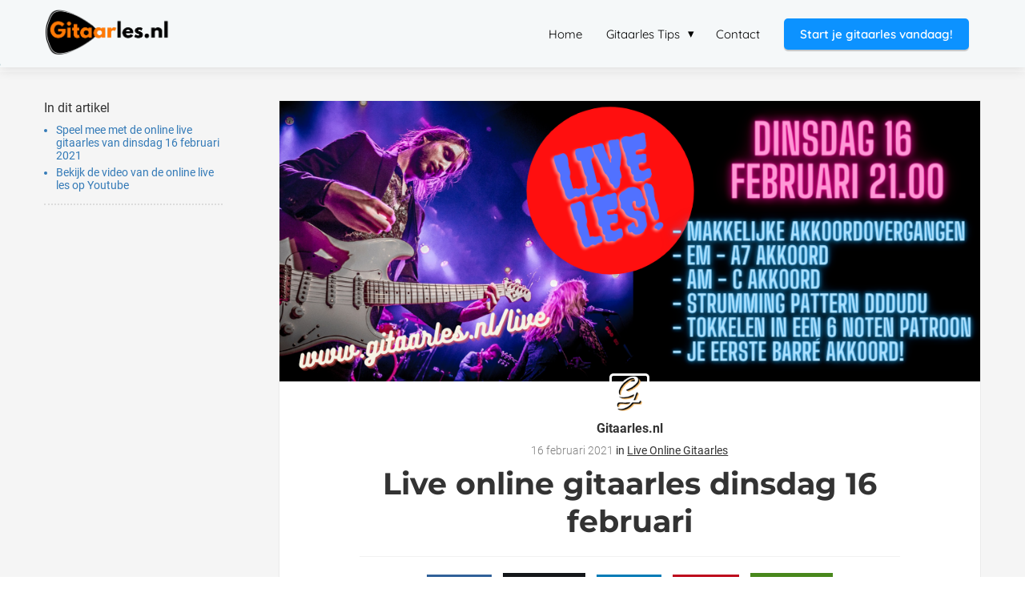

--- FILE ---
content_type: text/html
request_url: https://gitaarles.nl/live-online-gitaarles-dinsdag-16-februari/
body_size: 20005
content:
<!DOCTYPE html><html
lang="nl" prefix="og: https://ogp.me/ns#"><head><meta
http-equiv="Content-Type" content="text/html; charset=utf-8" /><meta
name="viewport" content="width=device-width, initial-scale=1"><meta
property="og:locale" content="nl_NL"><link
rel="preload" fetchpriority="high" as="image" href="https://media-01.imu.nl/storage/gitaarles.nl/30548/gitaarles-leren-spelen-1-1-1.png" imagesrcset="https://media-01.imu.nl/storage/gitaarles.nl/30548/gitaarles-leren-spelen-1-1-1.png 323w"><link
rel="preload" fetchpriority="high" as="image" href="https://media-01.imu.nl/storage/gitaarles.nl/689/live-gitaarles-stream-youtube-1050x420.png?t=1613555467" imagesrcset="https://media-01.imu.nl/storage/gitaarles.nl/689/responsive/4477647/live-gitaarles-stream-youtube-1050x420_878_351.png 878w, https://media-01.imu.nl/storage/gitaarles.nl/689/responsive/4477647/live-gitaarles-stream-youtube-1050x420_734_294.png 734w, https://media-01.imu.nl/storage/gitaarles.nl/689/responsive/4477647/live-gitaarles-stream-youtube-1050x420_614_246.png 614w, https://media-01.imu.nl/storage/gitaarles.nl/689/responsive/4477647/live-gitaarles-stream-youtube-1050x420_514_206.png 514w, https://media-01.imu.nl/storage/gitaarles.nl/689/responsive/4477647/live-gitaarles-stream-youtube-1050x420_430_172.png 430w, https://media-01.imu.nl/storage/gitaarles.nl/689/responsive/4477647/live-gitaarles-stream-youtube-1050x420_360_144.png 360w, https://media-01.imu.nl/storage/gitaarles.nl/689/responsive/4477647/live-gitaarles-stream-youtube-1050x420_301_120.png 301w, https://media-01.imu.nl/storage/gitaarles.nl/689/responsive/4477647/live-gitaarles-stream-youtube-1050x420_252_101.png 252w, https://media-01.imu.nl/storage/gitaarles.nl/689/responsive/4477647/live-gitaarles-stream-youtube-1050x420_210_84.png 210w, https://media-01.imu.nl/storage/gitaarles.nl/689/responsive/4477647/live-gitaarles-stream-youtube-1050x420_176_70.png 176w, https://media-01.imu.nl/storage/gitaarles.nl/689/responsive/4477647/live-gitaarles-stream-youtube-1050x420_147_59.png 147w, https://media-01.imu.nl/storage/gitaarles.nl/689/live-gitaarles-stream-youtube-1050x420.png 1050w"><link
rel="preload" fetchpriority="high" as="image" href="https://media-01.imu.nl/storage/gitaarles.nl/689/gitaarles-gitaar-leren-spelen-akkoorden-liedjes-1-116x116.png" imagesrcset="https://media-01.imu.nl/storage/gitaarles.nl/689/responsive/4477647/live-gitaarles-stream-youtube-1050x420_878_351.png 878w, https://media-01.imu.nl/storage/gitaarles.nl/689/responsive/4477647/live-gitaarles-stream-youtube-1050x420_734_294.png 734w, https://media-01.imu.nl/storage/gitaarles.nl/689/responsive/4477647/live-gitaarles-stream-youtube-1050x420_614_246.png 614w, https://media-01.imu.nl/storage/gitaarles.nl/689/responsive/4477647/live-gitaarles-stream-youtube-1050x420_514_206.png 514w, https://media-01.imu.nl/storage/gitaarles.nl/689/responsive/4477647/live-gitaarles-stream-youtube-1050x420_430_172.png 430w, https://media-01.imu.nl/storage/gitaarles.nl/689/responsive/4477647/live-gitaarles-stream-youtube-1050x420_360_144.png 360w, https://media-01.imu.nl/storage/gitaarles.nl/689/responsive/4477647/live-gitaarles-stream-youtube-1050x420_301_120.png 301w, https://media-01.imu.nl/storage/gitaarles.nl/689/responsive/4477647/live-gitaarles-stream-youtube-1050x420_252_101.png 252w, https://media-01.imu.nl/storage/gitaarles.nl/689/responsive/4477647/live-gitaarles-stream-youtube-1050x420_210_84.png 210w, https://media-01.imu.nl/storage/gitaarles.nl/689/responsive/4477647/live-gitaarles-stream-youtube-1050x420_176_70.png 176w, https://media-01.imu.nl/storage/gitaarles.nl/689/responsive/4477647/live-gitaarles-stream-youtube-1050x420_147_59.png 147w, https://media-01.imu.nl/storage/gitaarles.nl/689/live-gitaarles-stream-youtube-1050x420.png 1050w"><link
rel="preconnect" href="https://cdnjs.cloudflare.com"><link
rel="preconnect" href="https://app.phoenixsite.nl"><link
rel="preconnect" href="https://media-01.imu.nl"><link
rel="icon" href="https://media-01.imu.nl/storage/gitaarles.nl/30548/gitaarles-nl-favicon-32x32-1.png" type="image/x-icon" /><style>body,html{max-width:100%;display:none;font-family:"Roboto"}#wrapper{min-height:100%}.pricing-stars
p{font-family:FontAwesome}.editing-mode-message{display:none !important}</style><script>window.phx_track = window.phx_track || function() { (window.phx_track.q = window.phx_track.q || []).push(arguments) }</script><link
rel="amphtml" href="https://gitaarles.nl/live-online-gitaarles-dinsdag-16-februari/amp/"><script>window.pages_url = "https://app.phoenixsite.nl/";</script><script async src="[data-uri]" data-type="functional"></script><script async src="[data-uri]" data-type="marketing"></script><meta
property="fb:admins" content="168380949857715"/><title>Live online gitaarles dinsdag 16 februari</title><meta
name="description" content="Speel mee met de online live gitaarles van dinsdag 16 februari 2021 In de video van deze live online gitaarles leer je onder andere:&hellip;"/><meta
name="keywords" content=""/><meta
name="robots" content="index, follow"/><link
rel="dns-prefetch" href="//cdn.phoenixsite.nl" /><link><link
rel="dns-prefetch" href="//app.phoenixsite.nl" /><link><link
rel="canonical" href="https://gitaarles.nl/live-online-gitaarles-dinsdag-16-februari/"><meta
property="og:type" content="article"/><meta
name="twitter:card" content="summary" /><meta
property="og:title" content="Live online gitaarles dinsdag 16 februari"/><meta
property="og:description" content="Speel mee met de online live gitaarles van dinsdag 16 februari 2021 In de video van deze live online gitaarles leer je onder andere:&hellip;..."/><meta
property="og:image" content="https://media-01.imu.nl/storage/gitaarles.nl/689/live-gitaarles-stream-youtube-1050x420.png?t=1613555467"/><meta
property="og:url" content="https://gitaarles.nl/live-online-gitaarles-dinsdag-16-februari/"/><script type="application/ld+json">{
          "@context": "https://schema.org",
          "@type": "NewsArticle",
          "mainEntityOfPage": {
            "@type": "WebPage",
            "@id": "https://gitaarles.nl/live-online-gitaarles-dinsdag-16-februari/"
          },
          "headline": "Live online gitaarles dinsdag 16 februari",
          "image": [
            "https://media-01.imu.nl/storage/gitaarles.nl/689/live-gitaarles-stream-youtube-1050x420.png?t=1613555467"
           ],
                "datePublished": "2021-02-16 11:15:00",
                "dateModified": "2025-07-21 14:58:30",
          "author": {
            "@type": "Person",
            "name": "Gitaarles.nl"
          },
           "publisher": {
            "@type": "Organization",
            "name": "Gitaarles.nl is onderdeel van OnlineMuziekAcademie.nl",
            "logo": {
              "@type": "ImageObject",
              "url": "https://media-01.imu.nl/storage/gitaarles.nl/30548/gitaarles-leren-spelen-1-1-1.png"
            }
          },
          "description": "Speel mee met de online live gitaarles van dinsdag 16 februari 2021 In de video van deze live online gitaarles leer je onder andere:…"
        }</script><script>window.active_data_resources_comments = {"app_domain":"https:\/\/app.phoenixsite.nl","privacy_policy_url":"https:\/\/gitaarles.nl\/privacy-policy\/","website_lang":"nl_NL","translations":{"publish_comment":"Reactie plaatsen","your_comment":"Jouw reactie...","characters_used":"karakters gebruikt","name":"Naam","email":"E-mail","email_wont_be_published":"Je e-mailadres zal nooit worden gedeeld of gepubliceerd"},"article":{"id":80361,"domain":"gitaarles.nl","comments_manually_approve":0,"comments_allow_anonymous":0}}</script><script type="application/javascript">window.addEventListener("load", function () {
                    let buttons = document.getElementsByClassName("leave-comment-btn");
                    let commentScriptLoaded = false;
                    
                    function addCommentScript(entries) {
                      if (!entries[0].isIntersecting) return;
                      if (commentScriptLoaded) return;
                      commentScriptLoaded = true;
                      let headID = document.getElementsByTagName("head")[0];
                      let newScript = document.createElement("script");
                      newScript.type = "text/javascript";
                      newScript.src = "https://app.phoenixsite.nl/js/comments.js?v=20251216193724";
                      headID.appendChild(newScript);
                    }
                    
                    let options = {
                      rootMargin: "0px",
                      threshold: 0.1
                    }
                    
                    let observer = new IntersectionObserver((entries) => addCommentScript(entries), options);
    
                    for (let i = 0; i < buttons.length; i++) {
                      observer.observe(buttons[i])
                    }
                });</script> <script>var base_pages_api_url = "https://app.phoenixsite.nl/";</script> <script>let url_string = window.location.href;
  let url = new URL(url_string);
  let order_value = url.searchParams.get("order_value");
  let order_name = url.searchParams.get("product_name");
  let order_sku = url.searchParams.get("sku");
  let order_number = url.searchParams.get("nr");
  let order_quantity = url.searchParams.get("quantity");

  if(!!order_value && !!order_name && !!order_sku && !!order_number && !!order_quantity) {
    window.dataLayer = window.dataLayer || [];
    dataLayer.push({
      "event": "purchase",
      "transactionId": order_number,
      "transactionTotal": order_value,
      "transactionProducts": [{
        "sku": order_sku,
        "name": order_name,
        "price": order_value,
        "quantity":order_quantity
      }] });
  }</script> <script defer src="https://cdnjs.cloudflare.com/ajax/libs/jquery/3.6.0/jquery.min.js"></script> <script defer src="https://cdn.phoenixsite.nl/pageomatic/assets/js/client/parameter-vars.js?v=20251216193724"></script> <script defer src="https://cdn.phoenixsite.nl/pageomatic/assets/js/client/img-popup-box.js?v=20251216193724"></script> <script defer src="https://cdn.phoenixsite.nl/pageomatic/assets/js/client/video-popup-box.js?v=20251216193724"></script> <script defer src="https://cdn.phoenixsite.nl/pageomatic/assets/js/client/portfolio-popup-box.js?v=20251216193724"></script> <script defer src="https://cdn.phoenixsite.nl/pageomatic/assets/js/client/menu-scroll.js?v=20251216193724"></script> <script defer src="https://cdn.phoenixsite.nl/pageomatic/assets/js/client/anchor-scroll-script.js?x=2&v=20251216193724"></script> <script defer src="https://cdn.phoenixsite.nl/pageomatic/assets/js/client/box-slider-script.js?v=20251216193724"></script> <script defer src="https://cdn.phoenixsite.nl/pageomatic/assets/js/client/common-scripts-ps.js?v=20251216193724"></script> <script defer src="https://cdn.phoenixsite.nl/pageomatic/assets/js/client/two-step-optin-trigger.js?v=20251216193724"></script> <script defer type='text/javascript' src="https://cdn.phoenixsite.nl/pageomatic/assets/js/client/phx-admin-menu.js?v=20251216193724"></script> <script defer type='text/javascript' src="https://cdn.phoenixsite.nl/pageomatic/assets/js/client/fake-scroll.js"></script> <script defer type='text/javascript' src="https://cdn.phoenixsite.nl/pageomatic/assets/js/client/reading-progressbar.js"></script> <script defer src="https://app.phoenixsite.nl/js/popups.js?v=20251216193724"></script> <script defer src="https://cdn.phoenixsite.nl/pageomatic/assets/js/client/turbo-snippets-new.js?v=20251216193724"></script> <script defer src="https://cdn.phoenixsite.nl/pageomatic/assets/js/client/blogpost-scripts.js?v=20251216193724"></script> <script defer src="https://cdn.phoenixsite.nl/pageomatic/assets/js/client/optin-forms.js?v=20251216193724"></script> <script defer src="https://cdn.phoenixsite.nl/pageomatic/assets/js/client/social-counter.js?v=20251216193724"></script> <script defer src="https://cdn.phoenixsite.nl/pageomatic/assets/js/client/news-unit-new.js?v=20251216193724"></script> <script async
            defer
            src="https://sc.imu.nl/js/phx-analytics.js?v=20251216193724"
            data-w-id="1411"
            data-p-t="blog_post_template"
    ></script> <style>.ross-specter-theme
ul{position:relative}.ross-specter-theme
iframe{border-radius:3px;max-width:100%}body .ross-specter-theme{font-family:Roboto,Open Sans,sans-serif!important}body .ross-specter-theme .row-bg-gray{color:#222}body .ross-specter-theme.two-step-optin-wrapper .two-step-popup{-webkit-box-shadow:none!important;box-shadow:none!important;padding:20px;text-align:center}.ross-specter-theme-content{margin-bottom:0;z-index:1}.full-row.ross-specter-theme{padding-bottom:55px;padding-top:55px}.full-row.ross-specter-theme h1,.full-row.ross-specter-theme
h2{font-family:Montserrat}.ross-specter-theme .standard-blogpost-share-wrap-twostep{float:right;margin-top:50px}.ross-specter-theme .standard-blogpost-share-wrap-twostep.hidden{display:none}.ross-specter-theme .standard-blogpost-share-wrap-twostep .respond-post-btn,.ross-specter-theme .standard-blogpost-share-wrap-twostep .share-trigger{color:#fff;float:left;margin-right:15px;margin-top:10px}.ross-specter-theme .standard-blogpost-share-wrap-twostep .respond-post-btn .respond-icon,.ross-specter-theme .standard-blogpost-share-wrap-twostep .share-trigger .total-shares-header{background:#1f83bb;color:#fff;display:inline-block;margin-left:-1px;padding:10px
10px 10px 0;position:relative;text-align:center}.ross-specter-theme .standard-blogpost-share-wrap-twostep .respond-post-btn .respond-icon .fa,.ross-specter-theme .standard-blogpost-share-wrap-twostep .share-trigger .total-shares-header
.fa{display:block;font-size:18px;line-height:.6;margin-right:0}.ross-specter-theme .standard-blogpost-share-wrap-twostep .respond-post-btn .respond-icon:before,.ross-specter-theme .standard-blogpost-share-wrap-twostep .share-trigger .total-shares-header:before{border-color:transparent #1f83bb transparent transparent;border-style:solid;border-width:15px 15px 15px 0;content:"";height:0;left:-15px;position:absolute;top:0;width:0}@media (max-width:900px){.full-row.ross-specter-theme{padding-bottom:40px!important;padding-top:40px!important}.ross-specter-theme .standard-blogpost-share-wrap-twostep{margin-top:0}.ross-specter-theme .standard-blogpost-share-wrap-twostep .respond-post-btn .respond-icon .fa,.ross-specter-theme .standard-blogpost-share-wrap-twostep .share-trigger .total-shares-header
.fa{font-size:13px}.ross-specter-theme .standard-blogpost-share-wrap-twostep .respond-post-btn .respond-icon:before,.ross-specter-theme .standard-blogpost-share-wrap-twostep .share-trigger .total-shares-header:before{border-width:13px 15px 13px 0}.ross-specter-theme .standard-blogpost-share-wrap-twostep .respond-post-btn,.ross-specter-theme .standard-blogpost-share-wrap-twostep .share-trigger{margin-top:15px}}.ross-specter-theme .standard-blogpost-share-wrap-twostep .share-trigger .total-shares-header .total-shares-header-num{display:block;font-size:10px;font-weight:600;line-height:1;margin:auto}.ross-specter-theme .standard-blogpost-share-wrap-twostep .respond-post-btn .share-txt,.ross-specter-theme .standard-blogpost-share-wrap-twostep .share-trigger .share-txt{background:#e8e8e8;color:#2083bb;float:left;font-size:14px;font-weight:600;line-height:2.2;margin-right:5px;padding-left:10px;padding-right:15px}.ross-specter-theme .share-icons-wrap,.ross-specter-theme .subscribe-wrap{background:rgba(0,0,0,.6);bottom:0;display:none;left:0;position:fixed;right:0;text-align:center;top:0;z-index:1000}.ross-specter-theme .share-icons-wrap .share-icons-modal,.ross-specter-theme .subscribe-wrap .subscribe-modal{background:#fff;border-radius:3px;display:inline-block;margin:10% auto auto;max-width:420px;padding:0;position:relative;text-align:center}.ross-specter-theme .share-icons-wrap .share-icons-modal .share-modal-inner{padding:20px}.ross-specter-theme .share-icons-wrap .share-icons-modal a,.ross-specter-theme .subscribe-wrap .subscribe-modal
a{background:0 0;border:0
solid;border-radius:0;-webkit-box-shadow:none;box-shadow:none;color:#fff;display:inline-block;margin:0
4px 15px;padding:10px}.ross-specter-theme .share-icons-wrap .share-icons-modal a .share-post-btn-txt{font-size:10px;margin-top:5px}.ross-specter-theme .share-icons-wrap .share-icons-modal
a.whatsapp{display:none}.ross-specter-theme .share-icons-wrap .share-icons-modal a .share-count{background:#e8e8e8;border-radius:3px;bottom:-5px;-webkit-box-shadow:0 2px 0 0;box-shadow:0 2px 0 0;display:none;font-size:10px;font-weight:600;padding:0
5px;position:absolute;right:0}.ross-specter-theme .share-icons-wrap .share-icons-modal
.whatsapp{display:none}.ross-specter-theme .share-icons-wrap .share-icons-modal .fa,.ross-specter-theme .subscribe-wrap .subscribe-modal
.fa{font-size:24px;margin-left:10px;margin-right:10px}.ross-specter-theme .share-icons-wrap .share-icons-modal .close-share-modal,.ross-specter-theme .subscribe-wrap .subscribe-modal .close-subscribe-modal{font-weight:600;position:absolute;right:5px;top:-2px}.ross-specter-theme .share-icons-wrap .share-icons-modal .close-share-modal .fa,.ross-specter-theme .subscribe-wrap .subscribe-modal .close-subscribe-modal
.fa{font-size:12px!important;margin:0!important}.ross-specter-theme .share-icons-wrap .share-icons-modal .share-modal-title,.ross-specter-theme .subscribe-wrap .subscribe-modal .subscribe-modal-title{border-radius:3px 3px 0 0;color:#515151;font-size:24px;font-weight:300;line-height:1.6;margin-bottom:20px;padding:20px}.ross-specter-theme .subscribe-wrap .subscribe-modal
.socialmediaprofiles{background:#ececec;padding:10px}.ross-specter-theme .subscribe-wrap .subscribe-modal .socialmediaprofiles
a{border-radius:0!important;padding:8px!important;width:auto!important}.ross-specter-theme .large-img-blogpost-hero{max-height:350px;min-height:250px;overflow:hidden;position:relative}.ross-specter-theme .large-img-blogpost-hero
img{height:auto;width:100%}.ross-specter-theme .large-img-blogpost-unit{background:#fff;border-radius:0;margin:-100px auto auto;max-width:1130px;padding:50px
140px;position:relative;z-index:10}.ross-specter-theme .large-img-blogpost-unit .blogpost-title
h1{font-family:Montserrat!important;font-size:38px;font-weight:600;margin:20px
auto auto;max-width:1130px;text-align:center}.ross-specter-theme .large-img-blogpost-unit .mimic-title
span{-webkit-transform:scale(0);transform:scale(0)}.ross-specter-theme .large-img-blogpost-unit .blogpost-top-wrap .blogpost-info-wrap{border-bottom:1px solid #f2f2f2;margin:-85px auto auto;padding-bottom:20px;text-align:center}.ross-specter-theme .large-img-blogpost-unit .blogpost-top-wrap .blogpost-info-wrap .blogpost-author-img
img{border:3px
solid #fff;border-radius:5px;max-height:70px;max-width:70px}.ross-specter-theme .large-img-blogpost-unit .blogpost-top-wrap .blogpost-info-wrap .blogpost-author-details{font-size:14px}.ross-specter-theme .large-img-blogpost-unit .blogpost-top-wrap .blogpost-info-wrap .blogpost-author-details .blogpost-date-category-wrap{margin-top:10px}.ross-specter-theme .large-img-blogpost-unit .blogpost-top-wrap .blogpost-info-wrap .blogpost-author-details .blogpost-date-category-wrap .blogpost-date{color:gray;display:inline-block;font-weight:300}.ross-specter-theme .large-img-blogpost-unit .blogpost-top-wrap .blogpost-info-wrap .blogpost-author-details .blogpost-date-category-wrap .blogpost-category{display:inline-block}.ross-specter-theme .large-img-blogpost-unit .blogpost-top-wrap .blogpost-info-wrap .blogpost-author-details .blogpost-date-category-wrap .blogpost-category
a{color:#337ab7;text-decoration:underline}.ross-specter-theme .large-img-blogpost-unit .blogpost-top-wrap .blogpost-info-wrap .blogpost-author-details .blogpost-author-name{font-size:16px;font-weight:600;margin-top:5px}.ross-specter-theme .large-img-blogpost-unit .blogpost-content{font-size:18px;font-weight:300;line-height:2}@media (max-width:900px){.ross-specter-theme .share-icons-wrap .share-icons-modal a,.ross-specter-theme .subscribe-wrap .subscribe-modal
a{width:auto}.ross-specter-theme .share-icons-wrap .share-icons-modal,.ross-specter-theme .subscribe-wrap .subscribe-modal{margin:80px
10px 10px}.ross-specter-theme .large-img-blogpost-unit .blogpost-title
h1{bottom:145px;font-size:20px!important}.ross-specter-theme .large-img-blogpost-unit{padding:30px}.ross-specter-theme .large-img-blogpost-unit .blogpost-top-wrap .blogpost-info-wrap{margin-top:-55px}.ross-specter-theme .large-img-blogpost-unit .blogpost-top-wrap .blogpost-info-wrap .blogpost-author-img
img{max-height:50px;max-width:50px}.ross-specter-theme .large-img-blogpost-unit .blogpost-top-wrap .blogpost-info-wrap .blogpost-author-details{font-size:12px}.ross-specter-theme .large-img-blogpost-unit .blogpost-top-wrap .blogpost-info-wrap .blogpost-author-details .blogpost-author-name{font-size:12px}.ross-specter-theme .large-img-blogpost-unit .blogpost-content{font-size:14px;line-height:1.8}}.ross-specter-theme .large-img-blogpost-unit .blogpost-content
p{margin-bottom:20px;margin-top:20px}.ross-specter-theme .large-img-blogpost-unit .blogpost-content
h1{font-size:32px}@media (max-width:900px){.ross-specter-theme .large-img-blogpost-unit .blogpost-content
h1{font-size:24px!important}}.ross-specter-theme .large-img-blogpost-unit .blogpost-content
h2{font-size:28px}@media (max-width:900px){.ross-specter-theme .large-img-blogpost-unit .blogpost-content
h2{font-size:20px!important}.ross-specter-theme .blogpost-author-bio .author-bio-img
img{max-height:50px;max-width:50px}}.ross-specter-theme .large-img-blogpost-unit .blogpost-content h1,.ross-specter-theme .large-img-blogpost-unit .blogpost-content
h2{font-family:Montserrat!important;font-weight:600;margin-bottom:0;margin-top:40px;padding-bottom:0}.ross-specter-theme .blogpost-share-wrap-onestep{-webkit-box-align:center;-ms-flex-align:center;-webkit-box-pack:center;-ms-flex-pack:center;align-items:center;border-bottom:1px solid #f2f2f2;display:-webkit-box;display:-ms-flexbox;display:flex;justify-content:center;margin-top:20px;padding-bottom:20px;text-align:center}.ross-specter-theme .blogpost-share-wrap-onestep
a{-webkit-box-align:center;-ms-flex-align:center;-webkit-box-flex:1;align-items:center;background:0 0;border:0
solid;-webkit-box-shadow:none;box-shadow:none;color:#fff!important;display:-webkit-inline-box;display:-ms-inline-flexbox;display:inline-flex;-ms-flex:1;flex:1;margin-left:5px;margin-right:5px;padding:9px
16px;text-align:center}.ross-specter-theme .blogpost-share-wrap-onestep a .share-post-btn-txt{font-size:10px;margin-left:10px}.ross-specter-theme .blogpost-share-wrap-onestep a .share-count{float:right;font-size:10px;font-weight:600;margin-left:10px;padding:0}.ross-specter-theme .blogpost-share-wrap-onestep
.whatsapp{color:#4bed68;display:none;text-align:center}.ross-specter-theme .blogpost-share-wrap-onestep
.fa{float:left;font-size:18px}@media (max-width:1024px){.ross-specter-theme .blogpost-share-wrap-onestep{display:block}.ross-specter-theme .blogpost-share-wrap-onestep a .share-count{display:block;float:none;font-size:10px;margin-right:0;margin-top:10px}.ross-specter-theme .blogpost-share-wrap-onestep
a{margin-left:2px;margin-right:2px}.ross-specter-theme .blogpost-share-wrap-onestep
.fa{display:inline-block;float:none;font-size:16px;margin-left:10px;margin-right:10px}}.ross-specter-theme .blogpost-share-wrap-sidedock{position:fixed}.ross-specter-theme .blogpost-share-wrap-sidedock .share-buttons-wrap{display:block;-webkit-filter:drop-shadow(-1px 1px 1px rgba(51,51,51,.27));filter:drop-shadow(-1px 1px 1px rgba(51,51,51,.27));left:-187px;max-width:50px;position:relative;text-align:center}.ross-specter-theme .blogpost-share-wrap-sidedock .share-buttons-wrap .share-post-btn{border-radius:3px 0 0 3px;color:#fff;display:inline-block;font-size:10px;margin-bottom:3px;padding:6px;width:44px}.ross-specter-theme .blogpost-share-wrap-sidedock .share-buttons-wrap .share-post-btn.total-likes-leftbar{font-size:10px;left:-5px;margin-top:-2px;width:60px}.ross-specter-theme .blogpost-share-wrap-sidedock .share-buttons-wrap .share-post-btn.total-likes-leftbar
.fa{font-size:14px}.ross-specter-theme .blogpost-share-wrap-sidedock .share-buttons-wrap .share-post-btn.total-likes-leftbar .side-total-share-count{background:#f9f9f9;border-radius:0 0 3px 3px;color:#337ab7;display:block;-webkit-filter:drop-shadow(1px 1px 1px rgba(51,51,51,.27));filter:drop-shadow(1px 1px 1px rgba(51,51,51,.27));font-weight:600;margin:3px
auto 8px;max-width:36px;padding:0
7px 4px;position:relative}.ross-specter-theme .blogpost-share-wrap-sidedock .share-buttons-wrap .share-post-btn.total-likes-leftbar .side-total-share-count
.fa{margin-bottom:2px;margin-top:3px}.ross-specter-theme .blogpost-share-wrap-sidedock .share-buttons-wrap .share-post-btn.total-likes-leftbar .side-total-share-count:before{border-color:transparent transparent #f9f9f9;border-style:solid;border-width:0 18px 15px;content:"";height:0;left:0;position:absolute;top:-15px;width:0}.ross-specter-theme .blogpost-share-wrap-sidedock .share-buttons-wrap .share-post-btn .color-icon{font-size:20px;line-height:1.2}.ross-specter-theme .blogpost-share-wrap-sidedock .share-buttons-wrap .share-post-btn .share-count,.ross-specter-theme .blogpost-share-wrap-sidedock .share-buttons-wrap .share-post-btn .share-post-btn-txt{display:none}.ross-specter-theme .blogpost-share-wrap-sidedock .share-buttons-wrap .share-post-btn .total-share-count{display:block}.ross-specter-theme .blogpost-author-bio{background:#f5f5f5;padding:20px
40px 40px}.ross-specter-theme .blogpost-author-bio .author-top-flex{-webkit-box-align:center;-ms-flex-align:center;align-items:center;display:-webkit-box;display:-ms-flexbox;display:flex}.ross-specter-theme .blogpost-author-bio .author-bio-img{-webkit-box-flex:1;-ms-flex:1;flex:1;margin-right:15px}.ross-specter-theme .blogpost-author-bio .author-bio-img
img{border:3px
solid #fff;border-radius:50%;max-height:80px;max-width:80px}.ross-specter-theme .blogpost-author-bio .author-bio-title{-webkit-box-flex:7;-ms-flex:7;flex:7;font-size:14px;font-style:italic;font-weight:400}.ross-specter-theme .blogpost-author-bio .author-bio-title .bio-tooltip{margin-bottom:5px}.ross-specter-theme .blogpost-author-bio .author-bio-title .author-name{font-size:22px;font-style:normal;font-weight:600}@media (max-width:900px){.ross-specter-theme .blogpost-author-bio .author-bio-title{font-size:12px}.ross-specter-theme .blogpost-author-bio .author-bio-title .author-name{font-size:16px}}.ross-specter-theme .blogpost-author-bio .author-bio-text{font-size:16px;margin-top:20px}.ross-specter-theme .blogpost-related-content .related-content-title{border-bottom:1px solid #e6e6e6;font-size:24px;font-weight:700;margin-bottom:20px;margin-top:60px;padding-bottom:20px;text-align:center}.ross-specter-theme .blogpost-related-content .related-content-flex-wrap{display:-webkit-box;display:-ms-flexbox;display:flex}.ross-specter-theme .blogpost-related-content .post-block:first-child{margin-left:0!important}.ross-specter-theme .blogpost-related-content .post-block{-webkit-box-flex:1;background:#f5f5f5;border-radius:3px;-ms-flex:1;flex:1;margin:20px}.ross-specter-theme .blogpost-related-content .post-block .post-img{height:auto;max-width:100%}.ross-specter-theme .blogpost-related-content .post-block .post-img
img{max-width:100%}.ross-specter-theme .blogpost-related-content .post-block .post-title{background:0 0!important;color:#333;font-size:14px;line-height:1.7;padding:15px}.ross-specter-theme .blogpost-related-content .post-block .post-details{display:none}.share-icons-modal,.subscribe-modal{margin-top:180px!important}.share-icons-modal .share-modal-inner{text-align:left}.share-icons-modal .share-modal-inner
a{display:-webkit-inline-box!important;display:-ms-inline-flexbox!important;display:inline-flex!important;width:calc(50% - 7px)!important;color:#fff;-webkit-box-flex:1;-ms-flex:1;flex:1;margin:2px!important;text-align:left;-webkit-box-align:center;-ms-flex-align:center;align-items:center}.share-icons-modal .share-modal-inner
a.whatsapp{display:none!important}.share-icons-modal .share-modal-inner a
i{-webkit-box-flex:.6;-ms-flex:.6;flex:.6;margin-right:10px;margin-left:10px}.share-icons-modal .share-modal-inner a .share-post-btn-txt{-webkit-box-flex:4;-ms-flex:4;flex:4;text-align:left;margin-top:auto!important}@media (max-width:1024px){.share-icons-modal,.subscribe-modal{min-width:0!important;margin-top:90px!important}.share-icons-modal .share-modal-title{font-size:16px!important}.share-icons-modal .share-modal-inner
a.whatsapp{display:-webkit-inline-box!important;display:-ms-inline-flexbox!important;display:inline-flex!important}.blogpost-unit-wrapper{padding-top:0!important}}@media (max-width:900px){.ross-specter-theme .blogpost-related-content .related-content-flex-wrap{display:block}.ross-specter-theme .blogpost-related-content .post-block{margin:20px
auto!important;max-width:500px;width:100%}.ross-specter-theme .blogpost-related-content .post-block .post-img
img{height:auto!important;width:100%}.share-icons-modal .share-post-btn-txt{margin-top:0!important}.blogpost-unit-wrapper.large-img-blogpost-unit .blogpost-top-wrap{padding-top:30px}}.blogpost-template-wrapper .blogpost-share-wrap-sidedock .share-buttons-wrap
i{margin-right:auto!important;margin-left:auto!important}.blogpost-unit-wrapper .article-avarage-read{color:#a1a1a1;margin-top:10px;font-size:12px}.blogpost-unit-wrapper .blogpost-info-wrap
a{color:inherit!important}.blogpost-unit-wrapper .blogpost-author-name
a{color:inherit!important}.blogpost-unit-wrapper .blogpost-content
iframe{margin:auto;display:block}.blogpost-unit-wrapper .blogpost-content
p{margin-bottom:20px!important;margin-top:20px}.blogpost-unit-wrapper.large-img-blogpost-unit .blogpost-info-wrap{margin:auto!important}.blogpost-unit-wrapper.large-img-blogpost-unit .blogpost-info-wrap .blogpost-author-img{margin:-60px auto auto!important}@media (max-width:1200px){.blogpost-unit-wrapper .blogpost-share-wrap-sidedock{display:none!important}}.blogpost-unit-wrapper
ul{margin-left:20px;margin-top:15px!important;list-style:circle!important}.blogpost-unit-wrapper ul
li{padding-left:0!important}.blogpost-unit-wrapper ul li:before{display:none}.blogpost-unit-wrapper .bottom-onestep{margin:40px
0!important;border-bottom:0!important}.blogpost-unit-wrapper .share-buttons-wrap .share-count{display:none!important}.blogpost-unit-wrapper .share-buttons-wrap
i{margin-right:10px;margin-left:10px}.blogpost-unit-wrapper .share-buttons-wrap .total-likes-leftbar{display:none!important}@media (max-width:1024px){.blogpost-unit-wrapper .share-buttons-wrap{width:100%}.blogpost-unit-wrapper .share-buttons-wrap{display:block!important}.blogpost-unit-wrapper .share-buttons-wrap
a{margin-bottom:10px!important}.blogpost-unit-wrapper .share-buttons-wrap .share-post-btn-txt{display:none!important}.blogpost-unit-wrapper .share-buttons-wrap
.whatsapp{display:-webkit-inline-box!important;display:-ms-inline-flexbox!important;display:inline-flex!important;color:#fff!important}}@media (max-width:960px){.blogpost-template-wrapper{padding-top:0!important}.blogpost-unit-wrapper .blogpost-share-wrap-onestep .share-post-btn
i{margin-right:0}}@media (max-width:900px){.blogpost-unit-wrapper .large-hero-img-blogpost-share-wrap-onestep .share-buttons-wrap
a{padding:10px!important;-webkit-box-pack:center;-ms-flex-pack:center;justify-content:center}.blogpost-unit-wrapper .blogpost-author-bio .author-bio-text{font-size:14px!important}}.blogpost-unit-wrapper .blogpost-author-bio .author-website-wrap{font-size:12px;margin-top:20px;padding-top:20px;border-top:1px solid #c1c1c1;display:-webkit-box;display:-ms-flexbox;display:flex;-webkit-box-align:center;-ms-flex-align:center;align-items:center}.blogpost-unit-wrapper .blogpost-author-bio .author-website-wrap
a{color:#fff!important;margin-right:10px;background:#2f79b9;padding:7px
10px;min-width:30px;text-align:center;border-radius:3px;height:30px;display:-webkit-box;display:-ms-flexbox;display:flex;-webkit-box-align:center;-ms-flex-align:center;align-items:center}.blogpost-unit-wrapper .blogpost-author-bio .author-website-wrap a.author-website-link
.fa{margin-left:5px}.blogpost-unit-wrapper .blogpost-author-bio .author-website-wrap a
.fa{color:#fff!important}.blogpost-unit-wrapper .blogpost-related-content .related-content-title{font-size:24px;text-align:center;margin-bottom:20px;padding-bottom:20px;margin-top:60px;font-weight:700}.blogpost-unit-wrapper .blogpost-related-content .related-content-flex-wrap{display:-webkit-box;display:-ms-flexbox;display:flex;-ms-flex-wrap:wrap;flex-wrap:wrap;-webkit-box-pack:center;-ms-flex-pack:center;justify-content:center;max-width:680px}.blogpost-unit-wrapper .blogpost-related-content .post-block{-webkit-box-flex:1;-ms-flex:1;flex:1;margin:20px;border-radius:3px;max-width:calc(50% - 40px);min-width:calc(50% - 40px);background:#f9f9f9}.blogpost-unit-wrapper .blogpost-related-content .post-block .post-img{max-width:100%;height:auto;overflow:hidden;border-radius:3px 3px 0 0}.blogpost-unit-wrapper .blogpost-related-content .post-block .post-img
img{max-height:170px;min-width:0;max-width:initial;margin-left:50%;-webkit-transform:translateX(-50%);transform:translateX(-50%);-ms-transform:translateX(-50%);-o-object-fit:contain;object-fit:contain}.blogpost-unit-wrapper .blogpost-related-content .post-block .post-title{padding:20px;background:0 0!important;font-size:12px;color:#333}.blogpost-unit-wrapper .blogpost-related-content .post-block .post-details{display:none}html{margin-top:0!important}#wrapper{padding-bottom:0!important}#wrapper .socialmediaprofiles
a{padding:15px;border-radius:3px;display:inline-block;margin-right:10px;margin-bottom:10px;margin-top:10px;text-align:center;width:68px}#wrapper .socialmediaprofiles a .fab,#wrapper .socialmediaprofiles a
span{font-size:22px;color:#fff;line-height:1.5}#wrapper .socialmediaprofiles .link-facebook{background:#306199}#wrapper .socialmediaprofiles .link-instagram{background:#d6249f;background:radial-gradient(circle at 30% 107%,#fdf497 0,#fdf497 5%,#fd5949 45%,#d6249f 60%,#285aeb 90%)}#wrapper .socialmediaprofiles .link-youtube{background:#cc181e}.read-progress-wrapper{position:fixed;width:100%;background:rgba(255,255,255,.3);z-index:306;top:70px}@media (max-width:900px){.blogpost-unit-wrapper .blogpost-related-content .related-content-flex-wrap{display:block}.blogpost-unit-wrapper .blogpost-related-content .post-block{margin:20px
auto;max-width:500px;width:100%}.blogpost-unit-wrapper .blogpost-related-content .post-block .post-img
img{width:100%;height:auto!important}.ross-specter-theme .respond-post-btn{display:none}.ross-specter-theme .blogpost-share-wrap-onestep
a{border-radius:2px;padding-right:5px!important;padding-left:5px!important}.ross-specter-theme .blogpost-share-wrap-onestep
i{margin:0
5px!important;margin-right:10px!important}.ross-specter-theme .blogpost-share-wrap-onestep .whatsapp
i{margin-left:5px!important;margin-right:10px}.read-progress-wrapper{top:65px}h1{font-size:24px!important}}.read-progress-wrapper.reading-small-top{top:84px}@media (max-width:1024px){.read-progress-wrapper.reading-small-top{top:60px}}.read-progress-wrapper .read-progress-bar{width:100%;height:6px;position:relative;background:0 0}.read-progress-wrapper .read-progress-bar .read-progress{left:0;bottom:0;top:0;width:0%;position:absolute;border-radius:0 2px 2px 0}.read-progress-wrapper .read-progress-bar .read-progress .progress-icon-holder{font-size:20px;position:absolute;right:0;top:-20px;padding-left:2px}*{-webkit-box-sizing:border-box;box-sizing:border-box}:after,:before{-webkit-box-sizing:border-box;box-sizing:border-box}a{text-decoration:none}@media (max-width:900px){h2{font-size:22px!important}.full-row{padding-top:20px!important;padding-bottom:20px!important;display:block}.odd-even-row{display:block;width:100%}.odd-even-row .row-nest-one,.odd-even-row .row-nest-three,.odd-even-row .row-nest-two{display:block;width:100%}}.header-client-styling .basic-header-styling .header-item-placement{display:-webkit-box;display:-ms-flexbox;display:flex;-webkit-box-align:center;-ms-flex-align:center;align-items:center;width:100%}.header-client-styling .desktop-logo{height:60px;display:-webkit-inline-box;display:-ms-inline-flexbox;display:inline-flex;-webkit-box-align:center;-ms-flex-align:center;align-items:center}.header-client-styling .desktop-logo
img{max-height:60px;-o-object-fit:contain;object-fit:contain;-o-object-position:left;object-position:left}.header-client-styling .menu-bar{display:-webkit-box;display:-ms-flexbox;display:flex;-webkit-box-pack:end;-ms-flex-pack:end;justify-content:flex-end;-webkit-box-align:center;-ms-flex-align:center;align-items:center;width:100%}.header-client-styling .bold-menu{font-weight:800!important}.header-client-styling .menu-link-styling{color:unset}.header-client-styling .menu-item{-webkit-touch-callout:none;border-radius:3px;padding:15px;padding-top:20px;padding-bottom:20px;position:relative;font-size:15px;text-align:center;display:-webkit-inline-box;display:-ms-inline-flexbox;display:inline-flex;-webkit-box-pack:center;-ms-flex-pack:center;justify-content:center;-webkit-box-align:center;-ms-flex-align:center;align-items:center}.header-client-styling .sub-menu-container{padding:0;position:absolute;top:58px;background:#fff;min-width:250px;display:none;z-index:307;margin-left:10px;margin-right:10px;border-radius:3px;-webkit-filter:drop-shadow(0 5px 10px rgba(0,0,0,.1));filter:drop-shadow(0 5px 10px rgba(0,0,0,.1))}.header-client-styling .sub-menu-container:before{width:0;content:"";border-style:solid;-webkit-transform:rotate(180deg);transform:rotate(180deg);border-width:11px 11px 0;border-color:#fff transparent transparent;position:absolute;top:-10px;left:20px}.header-client-styling .menu-list{position:relative;float:left;display:inline-block;border-radius:3px}.header-client-styling .sub-menu-item{-webkit-touch-callout:none;padding:25px;padding-bottom:20px;padding-top:20px;display:block;text-align:left;color:#000;position:relative}.header-client-styling .sub-menu-triangle{padding-right:30px}.header-client-styling .sub-menu-triangle:before{width:0;height:0;content:"▾";position:absolute;top:20px;margin:auto;right:20px}.header-client-styling .preview-header-item{display:-webkit-box;display:-ms-flexbox;display:flex;-webkit-box-align:center;-ms-flex-align:center;align-items:center;z-index:4000;position:relative;background:#fff;-webkit-box-shadow:0 0 15px rgba(0,0,0,.2);box-shadow:0 0 15px rgba(0,0,0,.2)}.header-client-styling .small-size-header{height:84px!important}.header-client-styling .small-size-header .desktop-logo{height:60px;display:-webkit-inline-box;display:-ms-inline-flexbox;display:inline-flex;-webkit-box-align:center;-ms-flex-align:center;align-items:center}.header-client-styling .small-size-header .desktop-logo
img{max-height:60px;-o-object-fit:contain;object-fit:contain;-o-object-position:left;object-position:left}.header-client-styling .cta-header-button{-webkit-box-shadow:rgba(0,0,0,.2) 0 2px 1px;box-shadow:rgba(0,0,0,.2) 0 2px 1px;padding:10px
20px;border-radius:5px;background:#ff9b00;font-weight:500;position:relative;text-decoration:none;display:inline-block}.header-client-styling .normal-width-header{max-width:1170px;margin:auto}.header-client-styling
.fixed{position:fixed;width:100%;z-index:305}.header-client-styling .background-effect{padding-top:13px;padding-bottom:13px;margin-top:7px;margin-bottom:7px}.header-client-styling .background-effect.sub-menu-triangle{padding-right:30px}.header-client-styling .background-effect.sub-menu-triangle:before{width:0;height:0;content:"▾";position:absolute;top:12px;margin:auto;right:20px}@media (min-width:1024px){.header-client-styling .mobile-header{display:none}.header-client-styling .basic-header-styling{display:block;position:relative;z-index:305}}@media (max-width:1024px){.header-client-styling .mobile-header{display:block;width:100%;height:64px;position:relative;z-index:305}.header-client-styling .basic-header-styling{display:none}}.header-client-styling .mobile-header-bar{display:-webkit-box;display:-ms-flexbox;display:flex;width:100%;-webkit-box-align:center;-ms-flex-align:center;align-items:center;padding:10px
24px;-webkit-box-shadow:0 0 10px rgba(0,0,0,.2);box-shadow:0 0 10px rgba(0,0,0,.2);position:fixed;z-index:20}.header-client-styling .mobile-header-menu-bar{display:-webkit-box;display:-ms-flexbox;display:flex;-webkit-box-pack:end;-ms-flex-pack:end;justify-content:flex-end;-webkit-box-align:center;-ms-flex-align:center;align-items:center;width:100%}.header-client-styling .mobile-menu-item-container{display:none}.header-client-styling .mobile-menu-item-container .mobile-bottom-flex{display:-webkit-box;display:-ms-flexbox;display:flex;-webkit-box-align:center;-ms-flex-align:center;align-items:center;-webkit-box-pack:justify;-ms-flex-pack:justify;justify-content:space-between;border-top:1px solid rgba(0,0,0,.1)}.header-client-styling .mobile-menu-item-container .mobile-cta-button{margin-left:10px;display:inline-block}@media (max-width:970px){.header-client-styling .mobile-menu-item-container .mobile-cta-button .cta-header-button{font-size:12px}}.header-client-styling .burger-menu-icon{-webkit-touch-callout:none;padding:5px;width:44px;border-radius:3px}.header-client-styling .burger-menu-icon
i{font-size:30px!important;position:relative;left:4px}.header-client-styling .mobile-logo
img{height:40px;-o-object-fit:contain;object-fit:contain;-o-object-position:left;object-position:left}@media (max-width:500px){.header-client-styling .mobile-logo
img{max-width:250px;height:auto;max-height:40px}}.header-client-styling .top-mobile-template{top:0}.header-client-styling .top-mobile-template .mobile-menu-item-container{-webkit-box-shadow:0 0 10px rgba(0,0,0,.2);box-shadow:0 0 10px rgba(0,0,0,.2);max-width:100%;margin:auto;border-radius:0;border-top:2px solid rgba(0,0,0,.2);position:fixed;width:100%;z-index:-1;top:57px;overflow-y:scroll}@media (max-height:600px){.header-client-styling .top-mobile-template .mobile-menu-item-container{bottom:0}}.header-client-styling .top-mobile-template .mobile-menu-item-container .mobile-menu-nav-item{-webkit-touch-callout:none;font-size:15px;padding:18px;padding-left:30px;border-top:1px solid rgba(0,0,0,.1);font-weight:300}.header-client-styling .top-mobile-template .mobile-menu-item-container .mobile-menu-nav-item .mobile-submenu-nav-item{font-size:13px;padding:10px
10px 10px 40px;margin-top:10px}.header-client-styling .mobile-sub-menu-wrapper{display:none}.header-client-styling .mobile-menu-nav-item.has-sub-menu{padding:0!important}.header-client-styling .mobile-menu-nav-item.has-sub-menu .mobile-sub-menu-wrapper:last-child{padding-bottom:20px}.header-client-styling .mobile-menu-nav-item.has-sub-menu .top-level-name{padding:18px
18px 18px 30px}.header-client-styling .mobile-menu-nav-item.has-sub-menu .top-level-name:after{content:"▾";font-weight:600;font-weight:900;margin-left:10px}#wrapper .preview-header-item{margin:0;height:auto;font-family:Quicksand;z-index:4}@media (max-width:1179px){#wrapper .article-index-wrapper{display:none}}#wrapper .article-index-wrapper
ul{list-style:outside;margin-left:15px}#wrapper .article-index-wrapper ul
li{padding:0!important;padding-bottom:5px!important;margin-left:15px}#wrapper .article-index-wrapper ul li:before{display:none}#wrapper .fa-facebook:before{content:"\f082";font-weight:600}body,html{width:100%;font-size:16px;color:#222;margin:0;padding:0;background:#fff;display:block!important;position:relative}body h1,html
h1{margin-top:0!important}body h1,body h2,html h1,html
h2{margin:0;padding:0}.ross-specter-theme
ul{position:relative;list-style:none;padding:0;margin-top:0;margin-bottom:15px;text-align:left!important}.ross-specter-theme ul li:before{font-family:"Font Awesome 5 Pro","Font Awesome 5 Free";font-weight:900;content:"\f00c"!important;color:#6ea249;font-size:inherit;position:absolute;left:0;line-height:inherit}.ross-specter-theme ul
li{padding-left:35px}a{color:#337ab7}.clear{clear:both}img{border:0}p{padding:0;margin:0}iframe{max-width:100%!important}.embed-container{position:relative;padding-bottom:56.2%;height:0;display:block}.embed-container
iframe{position:absolute!important;top:0!important;left:0!important;width:100%!important;max-height:100%;height:100%!important}@media (max-width:900px){.embed-container
iframe{position:absolute!important;top:0!important;left:0!important;width:100%!important;height:100%!important}}.full-row{max-width:100%;clear:both;padding-top:60px;padding-bottom:60px;position:relative;z-index:3}.full-row.higher-z-index{z-index:10}.full-row.no-padding-top-row{padding-top:1px!important}.full-row
img{max-width:100%;height:auto}.full-row-center{max-width:1170px;margin:auto;position:relative;z-index:3}.row-bg-gray{background-color:#f5f5f5}.two-step-optin-wrapper{display:none;position:fixed;top:0;right:0;left:0;bottom:0;background:rgba(51,51,51,.7);z-index:9999}.two-step-optin-wrapper .two-step-popup{position:absolute;max-width:550px;padding:0;background:#fff;-webkit-box-shadow:0 4px 18px 5px rgba(51,51,51,.9);box-shadow:0 4px 18px 5px rgba(51,51,51,.9);top:12%;left:0;right:0;margin:auto;width:100%}@media (max-width:940px){.two-step-optin-wrapper .two-step-popup{top:15px;max-width:95%}}.odd-even-row{position:relative}.mimic-title{position:relative}.mimic-title
span{display:none;line-height:1.3!important}.share-post-btn.facebook{background:#306199!important}.share-post-btn.twitter{background:#26c4f1!important}.share-post-btn.linkedin{background:#007bb6!important}.share-post-btn.pinterest{background:#bd081c!important}.share-post-btn.trigger-comments{background:#48881c!important}.share-post-btn.whatsapp{background:#35ca50!important}.total-share-count{display:inline}.blogpost-content .embed-container{position:relative;padding-bottom:0;height:auto;text-align:center}.blogpost-content .embed-container
iframe{position:relative!important;max-height:400px!important;width:700px!important;height:394px!important;-webkit-box-shadow:none!important;box-shadow:none!important}@media (max-width:900px){.blogpost-content .embed-container
iframe{top:0!important;left:0!important;width:auto!important;height:auto!important}}.blogpost-author-bio .author-bio-text{white-space:pre-line}.smart-content-link{position:relative;display:inline-block}.index-blogpost-wrapper{display:grid;grid-template-columns:1fr 3fr;padding-top:40px}.index-blogpost-wrapper .blogpost-unit-wrapper{margin:auto!important}.index-blogpost-wrapper .blogpost-unit-wrapper .share-buttons-wrap
i{margin-right:0;margin-left:0}.index-blogpost-wrapper .large-img-blogpost-unit{padding:50px
100px}.index-blogpost-wrapper .large-img-blogpost-hero
img{display:block}.index-blogpost-wrapper .blogpost-border-class{border:1px
solid #eaeaea}.index-blogpost-wrapper .blogpost-border-class .large-img-blogpost-hero{min-height:0!important;max-height:none!important;overflow:auto!important}.index-blogpost-wrapper .large-img-blogpost-unit{margin-right:70px}@media (max-width:1200px){.index-blogpost-wrapper{grid-template-columns:1fr;display:-webkit-box;display:-ms-flexbox;display:flex;-ms-flex-wrap:wrap;flex-wrap:wrap;-webkit-box-orient:vertical;-webkit-box-direction:reverse;-ms-flex-direction:column-reverse;flex-direction:column-reverse;padding-top:0}.index-blogpost-wrapper .large-img-blogpost-unit{padding:50px
40px}.index-blogpost-wrapper .blogpost-border-class .large-img-blogpost-hero{max-height:350px;min-height:250px}.index-blogpost-wrapper .blogpost-border-class{max-width:100%}.index-blogpost-wrapper .blogpost-border-class .blogpost-unit-wrapper .share-buttons-wrap
i{margin:0!important}.index-blogpost-wrapper .blogpost-border-class .blogpost-unit-wrapper .blogpost-info-wrap .blogpost-author-img{margin:-55px auto auto!important}.index-blogpost-wrapper .large-img-blogpost-unit{margin-right:0;padding:0
20px}}.index-blogpost-wrapper .large-image-blogpost-index .cc-index-wrapper .cc-index-title{font-size:16px;margin-bottom:10px}@media (max-width:767px){.index-blogpost-wrapper .large-image-blogpost-index .cc-index-wrapper .cc-index-title{display:none}}.index-blogpost-wrapper .article-index-wrapper{margin-bottom:10px;padding-bottom:10px;border-bottom:2px dotted #dcdcdc}.index-blogpost-wrapper .article-index-wrapper
a{text-decoration:none;color:#337ab7}.index-blogpost-wrapper .article-index-wrapper
ul{margin:0}.index-blogpost-wrapper .article-index-wrapper ul
li{margin:0!important;padding:0!important;padding-bottom:5px!important;font-size:14px;color:#337ab7;font-weight:400}body .full-row
ul{padding-left:0}body .full-row ul
li{padding-left:1.45em!important}body .full-row ul li:before{position:absolute!important;font-size:unset!important;line-height:unset!important}.fa,.fab{-moz-osx-font-smoothing:grayscale;-webkit-font-smoothing:antialiased;display:inline-block;font-style:normal;font-variant:normal;text-rendering:auto;line-height:1}.fa-bars:before{content:"\f0c9"}.fa-caret-down:before{content:"\f0d7"}.fa-caret-up:before{content:"\f0d8"}.fa-comments:before{content:"\f086"}.fa-external-link-alt:before{content:"\f35d"}.fa-facebook:before{content:"\f09a"}.fa-heart:before{content:"\f004"}.fa-instagram:before{content:"\f16d"}.fa-linkedin:before{content:"\f08c"}.fa-newspaper:before{content:"\f1ea"}.fa-palette:before{content:"\f53f"}.fa-pen:before{content:"\f304"}.fa-pinterest:before{content:"\f0d2"}.fa-plus:before{content:"\f067"}.fa-sliders-h:before{content:"\f1de"}.fa-th-large:before{content:"\f009"}.fa-times:before{content:"\f00d"}.fa-truck:before{content:"\f0d1"}.fa-whatsapp:before{content:"\f232"}.fa-youtube:before{content:"\f167"}.fab{font-family:"Font Awesome 5 Brands"}.fab{font-weight:400}.fa{font-family:"Font Awesome 5 Free"}.fa{font-weight:900}.reading-progress-bar-bg{background:#8db3bb!important;color:#8db3bb!important}.primary-c-bg{background:#8db3bb!important;color:#121c1e}.primary-c-bg-gradient{background:#1976d2!important;background:-moz-linear-gradient(top,#8db3bb 0,#77a4ae 100%)!important;background:-webkit-linear-gradient(top,#8db3bb 0,#77a4ae 100%)!important;background:linear-gradient(to bottom,#8db3bb 0,#77a4ae 100%)!important;color:#121c1e}.primary-c-contrast-txt{color:#121c1e}</style><link
rel="preload" href="https://cdn.phoenixsite.nl/pageomatic/assets/css/releases/ross-specter-theme-general.css?v=20251216193724" as="style" onload="this.onload=null;this.rel='stylesheet'"><link
rel="preload" href="https://cdn.phoenixsite.nl/pageomatic/assets/css/pages-phoenix-footers.css?v=20251216193724" as="style" onload="this.onload=null;this.rel='stylesheet'"><link
rel="preload" href="https://cdn.phoenixsite.nl/pageomatic/assets/css/master-style.css?v=20251216193724" as="style" onload="this.onload=null;this.rel='stylesheet'"><link
rel="preload" href="https://cdn.phoenixsite.nl/pageomatic/assets/css/releases/phx-admin-menu.css?v=20251216193724" as="style" onload="this.onload=null;this.rel='stylesheet'"><link
rel="preload" href="https://app.phoenixsite.nl/api/v1.0/assets/custom.css?domain=gitaarles.nl&website_design_id=1750&v=20251216193724-1631721740" as="style" onload="this.onload=null;this.rel='stylesheet'"><link
rel="preload" href="https://cdnjs.cloudflare.com/ajax/libs/font-awesome/5.15.4/css/all.min.css" as="style" onload="this.onload=null;this.rel='stylesheet'"><link
rel="preload" href="https://cdn.phoenixsite.nl/pageomatic/assets/css/font-styles/poppins.css" as="style" onload="this.onload=null;this.rel='stylesheet'"><link
rel="preload" href="https://cdn.phoenixsite.nl/pageomatic/assets/css/font-styles/didact-gothic.css" as="style" onload="this.onload=null;this.rel='stylesheet'"><link
rel="preload" href="https://cdn.phoenixsite.nl/pageomatic/assets/css/font-styles/quicksand.css" as="style" onload="this.onload=null;this.rel='stylesheet'"><link
rel="preload" href="https://cdn.phoenixsite.nl/pageomatic/assets/css/font-styles/raleway.css" as="style" onload="this.onload=null;this.rel='stylesheet'"><link
rel="preload" href="https://cdn.phoenixsite.nl/pageomatic/assets/css/font-styles/montserrat.css" as="style" onload="this.onload=null;this.rel='stylesheet'"><link
rel="preload" href="https://cdn.phoenixsite.nl/pageomatic/assets/css/font-styles/open-sans.css" as="style" onload="this.onload=null;this.rel='stylesheet'"><link
rel="preload" href="https://cdn.phoenixsite.nl/pageomatic/assets/css/font-styles/roboto.css" as="style" onload="this.onload=null;this.rel='stylesheet'"><noscript><link
rel="stylesheet" href="https://cdn.phoenixsite.nl/pageomatic/assets/css/releases/ross-specter-theme-general.css?v=20251216193724"><link
rel="stylesheet" href="https://cdn.phoenixsite.nl/pageomatic/assets/css/pages-phoenix-footers.css?v=20251216193724"><link
rel="stylesheet" href="https://cdn.phoenixsite.nl/pageomatic/assets/css/master-style.css?v=20251216193724"><link
rel="stylesheet" href="https://cdn.phoenixsite.nl/pageomatic/assets/css/releases/phx-admin-menu.css?v=20251216193724"><link
rel="stylesheet" href="https://app.phoenixsite.nl/api/v1.0/assets/custom.css?domain=gitaarles.nl&website_design_id=1750&v=20251216193724-1631721740"><link
rel="stylesheet" href="https://cdnjs.cloudflare.com/ajax/libs/font-awesome/5.15.4/css/all.min.css"><link
rel="stylesheet" href="https://cdn.phoenixsite.nl/pageomatic/assets/css/font-styles/poppins.css"><link
rel="stylesheet" href="https://cdn.phoenixsite.nl/pageomatic/assets/css/font-styles/didact-gothic.css"><link
rel="stylesheet" href="https://cdn.phoenixsite.nl/pageomatic/assets/css/font-styles/quicksand.css"><link
rel="stylesheet" href="https://cdn.phoenixsite.nl/pageomatic/assets/css/font-styles/raleway.css"><link
rel="stylesheet" href="https://cdn.phoenixsite.nl/pageomatic/assets/css/font-styles/montserrat.css"><link
rel="stylesheet" href="https://cdn.phoenixsite.nl/pageomatic/assets/css/font-styles/open-sans.css"><link
rel="stylesheet" href="https://cdn.phoenixsite.nl/pageomatic/assets/css/font-styles/roboto.css"></noscript><script>window.phxsite = {"app_domain":"https:\/\/app.phoenixsite.nl","pages_version":2.1};</script> </head><body><div
id="wrapper"> <script type="application/ld+json">{
                    "@context": "https://schema.org",
                    "@type": "Organization",

                    "@id": " https://gitaarles.nl ",
                    "name" : " Gitaarles.nl is onderdeel van OnlineMuziekAcademie.nl ",
                    "url": " https://gitaarles.nl ",
                    "email": " info@gitaarles.nl ",
                    "telephone": " 0618710527 ",
                    "address": {
                        "@type": "PostalAddress",
                        "streetAddress": " Van Anrooyplein 11 ",
                        "addressLocality": " Bunschoten - Spakenburg ",
                        "postalCode": " 3752JK ",
                        "addressCountry": "NL"
                    },
                    "logo": "https://media-01.imu.nl/storage/gitaarles.nl/30548/gitaarles-leren-spelen-1-1-1.png", "sameAs" :
                    [
                        "https://www.facebook.com/gitaarlesnl", "https://www.youtube.com/channel/UCjVJ2fpbq_r-RsFFlC2IVpQ", "https://www.instagram.com/onlinemuziekacademie/"
                    ]
                }</script><div
id="fb-root"></div><div
class="read-progress-wrapper reading-small-top"><div
class="progress-start-point"></div><div
class="read-progress-bar"><div
class="read-progress reading-progress-bar-bg"><div
class="progress-icon-holder">
<i
class="fa fa-truck "></i></div></div></div><div
class="progress-end-point"></div></div><script>window.pages_url = "https://app.phoenixsite.nl/";</script><div><div
class="header-client-styling"><div
class="basic-header-styling small-size-header"><div
class="desktop-header fixed"><div
style="background-color: #F5F8F9; color: #000000" class="preview-header-item small-size-header"><div
class="header-item-placement normal-width-header">
<a
href="https://gitaarles.nl/" class="logo-link"><div
class="desktop-logo">
<img
src="https://media-01.imu.nl/storage/gitaarles.nl/30548/gitaarles-leren-spelen-1-1-1.png" alt="gitaarles leren spelen 1 1 1" title="Leer makkelijk gitaar spelen met simpele gitaar akkoorden waarmee je allerlei kampvuur en andere gitaar liedjes mee kunt spelen. Online gitaarles voor beginners." srcset="https://media-01.imu.nl/storage/gitaarles.nl/30548/gitaarles-leren-spelen-1-1-1.png 323w" width="323" height="123"></div>
</a><div
class="menu-bar"><div
class="menu-list menu-margin" style="color: #000000">
<a
href="https://gitaarles.nl" class="menu-link-styling" ><div
class="menu-item menu-item-background    background-effect">
Home</div>
</a></div><div
class="menu-list menu-margin" style="color: #000000"><div
class="menu-link-styling"><div
class="menu-item menu-item-background    sub-menu-triangle background-effect">
Gitaarles Tips</div></div><div
class="sub-menu-container">
<a
href="https://gitaarles.nl/15-populairste-kampvuur-nummers-die-je-op-gitaar-kunt-spelen/" ><div
class="sub-menu-item menu-item-background"><div>
Gitaarliedjes</div></div>
</a>
<a
href="https://gitaarles.nl/gitaar-akkoorden-tips/" ><div
class="sub-menu-item menu-item-background"><div>
Gitaar Akkoorden</div></div>
</a>
<a
href="https://gitaarles.nl/gitaar-stemmen/" ><div
class="sub-menu-item menu-item-background"><div>
Gitaar Stemmen</div></div>
</a>
<a
href="https://gitaarles.nl/blog" ><div
class="sub-menu-item menu-item-background"><div>
Gitaarles Blog</div></div>
</a></div></div><div
class="menu-list menu-margin" style="color: #000000">
<a
href="https://gitaarles.nl/contact/" class="menu-link-styling" ><div
class="menu-item menu-item-background    background-effect">
Contact</div>
</a></div><div
class="menu-list">
<a
href="https://gitaarles.nl/cursus/" ><div
class="menu-item" style="color: #000000;"><div
class="cta-header-button bold-menu" style="color: #ffffff; background-color: #0C92FF">
Start je gitaarles vandaag!</div></div>
</a></div></div></div></div></div></div><div
class="mobile-header top-mobile-template"><div
style="background-color: #ffffff; color: #000000" class="mobile-header-bar">
<a
href="https://gitaarles.nl/"><div
class="mobile-logo">
<img
src="https://media-01.imu.nl/storage/gitaarles.nl/30548/gitaarles-leren-spelen-1-1-1.png" alt="gitaarles leren spelen 1 1 1" title="Leer makkelijk gitaar spelen met simpele gitaar akkoorden waarmee je allerlei kampvuur en andere gitaar liedjes mee kunt spelen. Online gitaarles voor beginners." srcset="https://media-01.imu.nl/storage/gitaarles.nl/30548/gitaarles-leren-spelen-1-1-1.png 323w" width="323" height="123"></div>
</a><div
class="mobile-header-menu-bar"><div
class="burger-menu-icon">
<i
class="fa fa-bars"></i></div></div></div><div
class="mobile-menu-item-container" style="background-color: #ffffff">
<a
href="https://gitaarles.nl"><div
class="mobile-menu-nav-item " style="color: #000000">
Home</div>
</a><div
class="mobile-menu-nav-item has-sub-menu" style="color: #000000"><div
class="top-level-name ">
Gitaarles Tips</div><div
class="mobile-sub-menu-wrapper">
<a
href="https://gitaarles.nl/15-populairste-kampvuur-nummers-die-je-op-gitaar-kunt-spelen/"><div
class="mobile-submenu-nav-item" style="color: #000000"><div>
Gitaarliedjes</div></div>
</a></div><div
class="mobile-sub-menu-wrapper">
<a
href="https://gitaarles.nl/gitaar-akkoorden-tips/"><div
class="mobile-submenu-nav-item" style="color: #000000"><div>
Gitaar Akkoorden</div></div>
</a></div><div
class="mobile-sub-menu-wrapper">
<a
href="https://gitaarles.nl/gitaar-stemmen/"><div
class="mobile-submenu-nav-item" style="color: #000000"><div>
Gitaar Stemmen</div></div>
</a></div><div
class="mobile-sub-menu-wrapper">
<a
href="https://gitaarles.nl/blog"><div
class="mobile-submenu-nav-item" style="color: #000000"><div>
Gitaarles Blog</div></div>
</a></div></div>
<a
href="https://gitaarles.nl/contact/"><div
class="mobile-menu-nav-item " style="color: #000000">
Contact</div>
</a><div
class="mobile-bottom-flex">
<a
class="mobile-cta-button" href="https://gitaarles.nl/cursus/" ><div
class="menu-item" style="color: #000000;"><div
class="cta-header-button bold-menu" style="color: #ffffff; background-color: #0C92FF">
Start je gitaarles vandaag!</div></div>
</a></div></div></div></div></div><div
class="two-step-optin-wrapper ross-specter-theme"><div
class="two-step-popup primary-c-bg-gradient two-step-close"></div></div><div
id="loadbalancer_valid_cache" style="display:none"></div><div
class="odd-even-row  all-devices  ross-specter-theme"><div
class="row-nest-one" data-rowuuid="05baf978-72b6-496e-b6f1-8b0eabeeb216" id="1" data-element="index-blogpost-template"><div
class="row-nest-two" id="content_row_6588170"><div
class="row-nest-three row-bg-gray     " style="color: #333333; background-color: ; background-image: ; "><div
class="full-row no-padding-top-row higher-z-index blogpost-template-wrapper ross-specter-theme ross-specter-theme-content" ><div
class="share-icons-wrap"><div
class="share-icons-modal"><div
class="close-share-modal primary-c-contrast-txt">
<i
class="fa fa-times"></i></div><div
class="share-modal-title primary-c-bg primary-c-contrast-txt">
Sharing would be great!</div><div
class="share-modal-text">
Sharing would be great!</div><div
class="share-modal-inner">
<a
data-platform="facebook" class="share-post-btn share-post-btn-frame facebook mimic-title" >
<i
class="fab fa-facebook"></i><div
class="share-post-btn-txt">
Delen</div><div
class="share-count">
0</div>
</a>
<a
data-platform="twitter" class="share-post-btn share-post-btn-frame twitter mimic-title" style="background-color: #14171A!important;" >
<svg
xmlns="http://www.w3.org/2000/svg" width="16" height="16" fill="currentColor" class="bi bi-twitter-x" viewBox="0 0 16 16" style="margin-right: 10px; margin-left: 10px;">
<path
d="M12.6.75h2.454l-5.36 6.142L16 15.25h-4.937l-3.867-5.07-4.425 5.07H.316l5.733-6.57L0 .75h5.063l3.495 4.633L12.601.75Zm-.86 13.028h1.36L4.323 2.145H2.865z"/>
</svg><div
class="share-post-btn-txt">
Delen</div><div
class="share-count">
0</div>
</a>
<a
data-platform="linkedin" class="share-post-btn share-post-btn-frame linkedin mimic-title" >
<i
class="fab fa-linkedin"></i><div
class="share-post-btn-txt">
Delen</div><div
class="share-count">
0</div>
</a>
<a
data-platform="pinterest" class="share-post-btn share-post-btn-frame pinterest mimic-title" >
<i
class="fab fa-pinterest"></i><div
class="share-post-btn-txt">
Delen</div><div
class="share-count">
0</div>
</a>
<a
target="_blank" href="whatsapp://send?text=https://gitaarles.nl/live-online-gitaarles-dinsdag-16-februari/" class="share-post-btn whatsapp mimic-title" >
<i
class="fab fa-whatsapp"></i><div
class="share-post-btn-txt">
Delen</div><div
class="share-count">
0</div>
</a></div></div></div><div
class="subscribe-wrap"><div
class="subscribe-modal"><div
class="close-subscribe-modal primary-c-contrast-txt">
<i
class="fa fa-times"></i></div><div
class="subscribe-modal-title primary-c-contrast-txt primary-c-bg">
Follow us to receive the latest news!</div><div
class="subscribe-modal-text">
Follow us to receive the latest news!</div><div
class="subscribe-modal-form">
<:optin-form-placeholder></:optin-form-placeholder></div><div
class="subscribe-modal-social" style="display: none;"><div
class="subscribe-social-title"></div><div
class="row socialmediaprofiles"><div
class="col-xs-12">
<a
href="https://www.facebook.com/gitaarlesnl" class="link-facebook" target="_blank">
<span
class="fab fa-facebook facebook"></span><div
class="hidden-profile-bg"></div>
</a>
<a
href="https://www.youtube.com/channel/UCjVJ2fpbq_r-RsFFlC2IVpQ" class="link-youtube" target="_blank">
<span
class="fab fa-youtube youtube"></span><div
class="hidden-profile-bg"></div>
</a>
<a
href="https://www.instagram.com/onlinemuziekacademie/" class="link-instagram" target="_blank">
<span
class="fab fa-instagram instagram"></span><div
class="hidden-profile-bg"></div>
</a></div></div></div></div></div><div
class="full-row-center" style="z-index: 10;"><div
class="index-blogpost-wrapper"><div
class="large-image-blogpost-index"><div
class="sidebar-sticky"><div
class="cc-index-wrapper"><div
class="cc-index-title">
In dit artikel</div><div
class="mobile-index">
Inhoudsopgave</div><div
class="paragraph-style"><div
class="article-index-wrapper"><ul><li><a
class="index-link" href="#speel_mee_met_de_online_live_gitaarles_van_dinsdag_16_februari_2021">Speel mee met de online live gitaarles van dinsdag 16 februari 2021</a></li><li><a
class="index-link" href="#bekijk_de_video_van_de_online_live_les_op_youtube">Bekijk de video van de online live les op Youtube</a></li></ul></div></div></div><div
class="content-canon-related-articles"></div></div></div><div
class="blogpost-border-class"><div
class="large-img-blogpost-hero">
<img
src="https://media-01.imu.nl/storage/gitaarles.nl/689/live-gitaarles-stream-youtube-1050x420.png?t=1613555467" srcset="https://media-01.imu.nl/storage/gitaarles.nl/689/responsive/4477647/live-gitaarles-stream-youtube-1050x420_878_351.png 878w, https://media-01.imu.nl/storage/gitaarles.nl/689/responsive/4477647/live-gitaarles-stream-youtube-1050x420_734_294.png 734w, https://media-01.imu.nl/storage/gitaarles.nl/689/responsive/4477647/live-gitaarles-stream-youtube-1050x420_614_246.png 614w, https://media-01.imu.nl/storage/gitaarles.nl/689/responsive/4477647/live-gitaarles-stream-youtube-1050x420_514_206.png 514w, https://media-01.imu.nl/storage/gitaarles.nl/689/responsive/4477647/live-gitaarles-stream-youtube-1050x420_430_172.png 430w, https://media-01.imu.nl/storage/gitaarles.nl/689/responsive/4477647/live-gitaarles-stream-youtube-1050x420_360_144.png 360w, https://media-01.imu.nl/storage/gitaarles.nl/689/responsive/4477647/live-gitaarles-stream-youtube-1050x420_301_120.png 301w, https://media-01.imu.nl/storage/gitaarles.nl/689/responsive/4477647/live-gitaarles-stream-youtube-1050x420_252_101.png 252w, https://media-01.imu.nl/storage/gitaarles.nl/689/responsive/4477647/live-gitaarles-stream-youtube-1050x420_210_84.png 210w, https://media-01.imu.nl/storage/gitaarles.nl/689/responsive/4477647/live-gitaarles-stream-youtube-1050x420_176_70.png 176w, https://media-01.imu.nl/storage/gitaarles.nl/689/responsive/4477647/live-gitaarles-stream-youtube-1050x420_147_59.png 147w, https://media-01.imu.nl/storage/gitaarles.nl/689/live-gitaarles-stream-youtube-1050x420.png 1050w"  "" alt="Live online gitaarles dinsdag 16 februari"></div><div
class="blogpost-unit-wrapper large-img-blogpost-unit has-index inner-content"><div
class="blogpost-share-wrap-sidedock"><div
class="share-buttons-cta-txt"></div><div
class="share-buttons-wrap" style="display: none;">
<a
data-platform="facebook" class="share-post-btn share-post-btn-frame facebook mimic-title" >
<i
class="fab fa-facebook  color-icon"></i><div
class="share-post-btn-txt">
Delen</div><div
class="share-count facebook-share-count">
0</div>
</a>
<a
data-platform="twitter" class="share-post-btn share-post-btn-frame twitter mimic-title" style="background-color: #14171A!important;" >
<svg
xmlns="http://www.w3.org/2000/svg" width="16" height="16" fill="currentColor" class="bi bi-twitter-x" viewBox="0 0 16 16" style="margin-right: 10px; margin-left: 10px;">
<path
d="M12.6.75h2.454l-5.36 6.142L16 15.25h-4.937l-3.867-5.07-4.425 5.07H.316l5.733-6.57L0 .75h5.063l3.495 4.633L12.601.75Zm-.86 13.028h1.36L4.323 2.145H2.865z"/>
</svg><div
class="share-post-btn-txt">
Delen</div><div
class="share-count twitter-share-count">
0</div>
</a>
<a
data-platform="linkedin" class="share-post-btn share-post-btn-frame linkedin mimic-title" >
<i
class="fab fa-linkedin color-icon"></i><div
class="share-post-btn-txt">
Delen</div><div
class="share-count linkedin-share-count">
0</div>
</a>
<a
data-platform="pinterest" class="share-post-btn share-post-btn-frame pinterest mimic-title" >
<i
class="fab fa-pinterest  color-icon"></i><div
class="share-post-btn-txt">
Delen</div><div
class="share-count pinterest-share-count">
0</div>
</a>
<a
href="#commentsanchor" class="share-post-btn trigger-comments mimic-title" >
<i
class="fa fa-comments  color-icon"></i><div
class="share-post-btn-txt">
Reageren</div><div
class="share-count">
<i
class="fa fa-plus"></i></div>
</a><div
class="share-post-btn no-animation total-likes-leftbar mimic-title"><div
class="side-total-share-count"><div
class="total-share-count">
0</div>
<i
class="fa fa-heart"></i></div>
<span>Times shared</span></div></div></div><div
class="blogpost-top-wrap"><div
class="blogpost-info-wrap"><div
class="blogpost-author-img" >
<img
src="https://media-01.imu.nl/storage/gitaarles.nl/689/gitaarles-gitaar-leren-spelen-akkoorden-liedjes-1-116x116.png" width="50" height="50"></div><div
class="blogpost-author-details"><div
class="blogpost-author-name">
<a
href="https://gitaarles.nl/author/michel">Gitaarles.nl</a></div><div
class="blogpost-date-category-wrap"><div
class="blogpost-date">
16 februari 2021&nbsp;</div><div
class="blogpost-category">
in <a
href="https://gitaarles.nl/category/live-online-gitaarles/">Live Online Gitaarles</a></div><div
class="article-avarage-read"></div></div></div><div
class="blogpost-title"><h1>Live online gitaarles dinsdag 16 februari</h1></div></div><div
class="blogpost-share-wrap-onestep large-hero-img-blogpost-share-wrap-onestep"><div
class="share-buttons-cta-txt"></div><div
class="share-buttons-wrap" >
<a
data-platform="facebook" class="share-post-btn share-post-btn-frame facebook mimic-title" >
<i
class="fab fa-facebook  color-icon"></i><div
class="share-post-btn-txt">
Delen</div><div
class="share-count facebook-share-count">
0</div>
</a>
<a
data-platform="twitter" class="share-post-btn share-post-btn-frame twitter mimic-title" style="background-color: #14171A!important;" >
<svg
xmlns="http://www.w3.org/2000/svg" width="16" height="16" fill="currentColor" class="bi bi-twitter-x" viewBox="0 0 16 16" style="margin-right: 10px; margin-left: 10px;">
<path
d="M12.6.75h2.454l-5.36 6.142L16 15.25h-4.937l-3.867-5.07-4.425 5.07H.316l5.733-6.57L0 .75h5.063l3.495 4.633L12.601.75Zm-.86 13.028h1.36L4.323 2.145H2.865z"/>
</svg><div
class="share-post-btn-txt">
Delen</div><div
class="share-count twitter-share-count">
0</div>
</a>
<a
data-platform="linkedin" class="share-post-btn share-post-btn-frame linkedin mimic-title" >
<i
class="fab fa-linkedin color-icon"></i><div
class="share-post-btn-txt">
Delen</div><div
class="share-count linkedin-share-count">
0</div>
</a>
<a
data-platform="pinterest" class="share-post-btn pinterest share-post-btn-frame mimic-title" >
<i
class="fab fa-pinterest  color-icon"></i><div
class="share-post-btn-txt">
Delen</div><div
class="share-count pinterest-share-count">
0</div>
</a>
<a
href="#commentsanchor" class="share-post-btn trigger-comments mimic-title" >
<i
class="fa fa-comments  color-icon"></i><div
class="share-post-btn-txt">
Reageren</div>
</a>
<a
target="_blank" href="whatsapp://send?text=https://gitaarles.nl/live-online-gitaarles-dinsdag-16-februari/"  class="share-post-btn whatsapp mimic-title" >
<i
class="fab fa-whatsapp  color-icon"></i>
<span>Delen</span>
</a></div></div><div
class="blogpost-share-wrap-twostep standard-blogpost-share-wrap-twostep hidden"><div
class="share-post-btn share-trigger"  ><div
class="share-txt">
Delen</div><div
class="total-shares-header"><div
class="total-shares-header-num total-share-count">
<i
class="fa fa-solid fa-heart"></i></div></div></div><div
class="share-post-btn share-trigger"  style="display: none;"><div
class="share-txt">
Delen</div><div
class="total-shares-header"><div
class="total-shares-header-num total-share-count">
<i
class="fa fa-solid fa-heart"></i></div></div></div>
<a
href="#commentsanchor" class="respond-post-btn" ><div
class="share-txt">
Reageren</div><div
class="respond-icon">
<i
class="fa fa-comments"></i></div>
</a><div
class="clear"></div></div><div
class="clear"></div></div><div
id="article-content-holder" class="blogpost-content content-canon-desc"><h2 id="speel_mee_met_de_online_live_gitaarles_van_dinsdag_16_februari_2021">Speel mee met de online live gitaarles van dinsdag 16 februari 2021</h2><p>In de video van deze <a
class="smart-content-link" data-excerpt="Vanaf nu is het mogelijk om live online gitaarles te volgen. Bekijk de de voordelen en meld je direct aan." data-featured-image="" data-title="live" href="https://gitaarles.nl/live/">live</a> online <a
class="smart-content-link" data-excerpt="Leer Online Gitaar Spelen met video\'s en handboeken (pdf). Samen met meer dan 5.000 cursisten in de leukste community met veel voordeel!" data-featured-image="" data-title="cursus" href="https://https//gitaarles.nl/">gitaarles</a> leer je onder andere:</p><ul><li>Makkelijke akkoord overgangen spelen</li><li>Em – A7 <a
data-internal-link-keyword-id="23779" data-title="Gitaar Akkoorden Tips" data-excerpt="Gitaarakkoorden met handige gitaar akkoordenschema’s Hier vind je een makkelijk overzicht van de meest gebruikte gitaarakkoorden met handige en overzichtelijke gitaarakkoorden schema’s die je snel kunt.." data-featured-image="https://media-01.imu.nl/storage/gitaarles.nl/689/gitaar-akkoorden-tips-2560x1100.png" class="smart-content-link sc-link" href="https://gitaarles.nl/gitaar-akkoorden-tips/">akkoorden</a> spelen in bijvoorbeeld: Breath – Pink Floyd</li><li>Am – C akkoorden spelen in bijvoorbeeld: Hallelujah – Jeff Buckley</li><li>Strumming pattern DDDUDU</li><li>Tokkelen in een 6 noten patroon</li><li>Je eerste barré akkoord!</li></ul><h2 id="bekijk_de_video_van_de_online_live_les_op_youtube">Bekijk de video van de online live les op Youtube</h2><p>Spoel door naar de 15 minuut en 30 seconden en je kunt de hele <a
data-internal-link-keyword-id="23952" data-title="live" data-excerpt="Vanaf nu is het mogelijk om live online gitaarles te volgen. Bekijk de de voordelen en meld je direct aan." data-featured-image="" class="smart-content-link sc-link" href="https://gitaarles.nl/live/">live</a> les bekijken!</p><div
class="embed-container"><span
class="fr-video fr-fvc fr-dvi fr-draggable" contenteditable="false"><iframe
width="500" height="375" frameborder="0" allow="accelerometer; autoplay; clipboard-write; encrypted-media; gyroscope; picture-in-picture" allowfullscreen="" class="fr-draggable" data-src="https://www.youtube.com/embed/t2AyIR2JiOA?feature=oembed" loading="lazy"></iframe></span></div></div><div
class="blogpost-share-wrap-onestep large-hero-img-blogpost-share-wrap-onestep bottom-onestep"><div
class="share-buttons-cta-txt"></div><div
class="share-buttons-wrap" >
<a
data-platform="facebook" class="share-post-btn share-post-btn-frame facebook mimic-title" >
<i
class="fab fa-facebook  color-icon"></i><div
class="share-post-btn-txt">
Delen</div><div
class="share-count facebook-share-count">
0</div>
</a>
<a
data-platform="twitter" class="share-post-btn share-post-btn-frame twitter mimic-title" style="background-color: #14171A!important;" >
<svg
xmlns="http://www.w3.org/2000/svg" width="16" height="16" fill="currentColor" class="bi bi-twitter-x" viewBox="0 0 16 16" style="margin-right: 10px; margin-left: 10px;">
<path
d="M12.6.75h2.454l-5.36 6.142L16 15.25h-4.937l-3.867-5.07-4.425 5.07H.316l5.733-6.57L0 .75h5.063l3.495 4.633L12.601.75Zm-.86 13.028h1.36L4.323 2.145H2.865z"/>
</svg><div
class="share-post-btn-txt">
Delen</div><div
class="share-count twitter-share-count">
0</div>
</a>
<a
data-platform="linkedin" class="share-post-btn share-post-btn-frame linkedin mimic-title" >
<i
class="fab fa-linkedin color-icon"></i><div
class="share-post-btn-txt">
Delen</div><div
class="share-count linkedin-share-count">
0</div>
</a>
<a
data-platform="pinterest" class="share-post-btn share-post-btn-frame pinterest mimic-title" >
<i
class="fab fa-pinterest  color-icon"></i><div
class="share-post-btn-txt">
Delen</div><div
class="share-count pinterest-share-count">
0</div>
</a>
<a
href="#commentsanchor" class="share-post-btn trigger-comments mimic-title" >
<i
class="fa fa-comments  color-icon"></i><div
class="share-post-btn-txt">
Reageren</div>
</a>
<a
target="_blank" href="whatsapp://send?text=https://gitaarles.nl/live-online-gitaarles-dinsdag-16-februari/"  class="share-post-btn whatsapp mimic-title" >
<i
class="fab fa-whatsapp  color-icon"></i>
<span>Delen</span>
</a></div></div><div
class="blogpost-author-bio"><div
class="author-top-flex"><div
class="author-bio-img">
<img
src="https://media-01.imu.nl/storage/gitaarles.nl/689/gitaarles-gitaar-leren-spelen-akkoorden-liedjes-1-116x116.png" width="50" height="50"></div><div
class="author-bio-title"><div
class="bio-tooltip">
Over de schrijver</div><div
class="author-name">
<a
href="https://gitaarles.nl/author/michel">Gitaarles.nl</a></div><div
class="author-website-wrap">
<a
target="_blank" class="author-website-link" href="https://www.gitaarles.nl">Website <i
class="fa fa-external-link-alt"></i></a>
<a
target="_blank" href="https://business.facebook.com/gitaarlesNL"><i
class="fab fa-facebook"></i></a>
<a
target="_blank" href="https://www.instagram.com/onlinemuziekacademie/"><i
class="fab fa-instagram"></i></a></div></div></div><div
class="clear"></div><div
class="author-bio-text">
Ik ben de eigenaar van Gitaarles.nl en wil ook jou graag gitaar leren spelen. Want iedereen kan gitaar leren spelen met de juiste begeleiding, ik hoop je snel te zien!</div></div><div
class="blogpost-related-content"><div
class="related-content-title">
Anderen bekeken ook</div><div
class="related-content-flex-wrap"><div
class="post-block">
<a
class="post-link-class" href="https://gitaarles.nl/gitaarles-met-drie-akkoorden-aanslagen-trips-tricks/"><div
class="post-block-inner"><div
class="post-img">
<img
src="https://media-01.imu.nl/storage/gitaarles.nl/689/responsive/4647215/youtube-online-live-gitaarles-2-1050x420_301_120.png" alt="Live online gitaarles dinsdag 23 maart" srcset="https://media-01.imu.nl/storage/gitaarles.nl/689/responsive/4647215/youtube-online-live-gitaarles-2-1050x420_301_120.png 301w"   loading="lazy"></div><div
class="post-title primary-c-bg">
Live online gitaarles dinsdag 23 maart</div><div
class="post-details">
22 maart 2021</div><div
class="post-content"></div><div
class="post-cta"></div></div>
</a></div><div
class="post-block">
<a
class="post-link-class" href="https://gitaarles.nl/live-online-gitaarles-dinsdag-23-februari/"><div
class="post-block-inner"><div
class="post-img">
<img
src="https://media-01.imu.nl/storage/gitaarles.nl/689/responsive/4525195/23-februari-live_online_gitaarles_gitaar-leren-spelen--1050x420_301_120.png" alt="Live online gitaarles dinsdag 23 februari" srcset="https://media-01.imu.nl/storage/gitaarles.nl/689/responsive/4525195/23-februari-live_online_gitaarles_gitaar-leren-spelen--1050x420_301_120.png 301w"   loading="lazy"></div><div
class="post-title primary-c-bg">
Live online gitaarles dinsdag 23 februari</div><div
class="post-details">
24 februari 2021</div><div
class="post-content"></div><div
class="post-cta"></div></div>
</a></div><div
class="post-block">
<a
class="post-link-class" href="https://gitaarles.nl/live-online-gitaarles-2-februari-2021/"><div
class="post-block-inner"><div
class="post-img">
<img
src="https://media-01.imu.nl/storage/gitaarles.nl/689/responsive/4473454/online-gitaarles-gitaar-leren-spelen-live-2-februari-1050x420_301_120.png" alt="Live online gitaarles 2 februari 2021" srcset="https://media-01.imu.nl/storage/gitaarles.nl/689/responsive/4473454/online-gitaarles-gitaar-leren-spelen-live-2-februari-1050x420_301_120.png 301w"   loading="lazy"></div><div
class="post-title primary-c-bg">
Live online gitaarles 2 februari 2021</div><div
class="post-details">
10 februari 2021</div><div
class="post-content"></div><div
class="post-cta"></div></div>
</a></div><div
class="post-block">
<a
class="post-link-class" href="https://gitaarles.nl/live-online-gitaarles-25-september-2020/"><div
class="post-block-inner"><div
class="post-img">
<img
src="https://media-01.imu.nl/storage/gitaarles.nl/689/responsive/4517325/live-11-1050x420_360_144.png" alt="Live Online Gitaarles 25 september 2020" srcset="https://media-01.imu.nl/storage/gitaarles.nl/689/responsive/4517325/live-11-1050x420_360_144.png 360w"   loading="lazy"></div><div
class="post-title primary-c-bg">
Live Online Gitaarles 25 september 2020</div><div
class="post-details">
26 september 2020</div><div
class="post-content"></div><div
class="post-cta"></div></div>
</a></div></div></div><div
class="clear"></div><div
class="comments-wrapper" ><div
class="comments-row"><div
id="comments-form-holder"><div><div
id="commentsanchor"></div><div
class="ghost-btn ghost-btn-bg ghost-btn-border leave-comment-btn" v-if="active_comment_id != 0"  v-on:click="active_comment_id = 0">
Reactie plaatsen<div
class="clear"></div></div>
<comment-form
:translations="translations"
:article_id="article_id"
:comments_manually_approve="comments_manually_approve"
comment_id="0"
:active_comment_id="active_comment_id"
:comments_allow_anonymous="comments_allow_anonymous">
</comment-form></div></div></div></div><div
class="clear"></div></div></div></div></div></div></div></div></div> <script>window.page_id = 570339; window.page_type_id = 12</script><script>window.article_id = 80361;</script><footer
class="footer-wrapper"><div
class="footer-row normal" style="background-color: #f5f5f5; "><div
class="footer-row-inner align-items-flex-start"><div
class="footer-column"><div
class="footer-spot normal font-size-standard align- font-quicksand" style="color: #222222;"><div
class="element-title"><h3><b>Navigatie:</b></h3></div></div><div
class="footer-spot normal font-size-standard align- font-quicksand" style="color: #222222;"><div
class="element-menu"><ul><li>
<a
href="https://gitaarles.nl/contact/" >
<span>Contact</span>
</a></li><li>
<a
href="https://gitaarles.nl/disclaimer/"  target="_blank" >
<span>Disclaimer</span>
</a></li><li>
<a
href="https://gitaarles.nl/privacy-policy/" >
<span>Privacy Policy</span>
</a></li><li>
<a
href="https://gitaarles.nl/anti-spam-beleid/" >
<span>Anti spam beleid</span>
</a></li><li>
<a
href="https://gitaarles.nl/faq-veel-gestelde-vragen/" >
<span>FAQ - veel gestelde gitaarles vragen</span>
</a></li><li>
<a
href="https://community.onlinemuziekacademie.nl"  target="_blank" >
<span>Al lid? log hier in</span>
</a></li></ul></div></div></div><div
class="footer-column"><div
class="footer-spot normal font-size-standard align- font-quicksand" style="color: #222222;"><div
class="element-text"><p><b>Contact informatie:</b></p></div></div><div
class="footer-spot normal font-size-standard align- font-quicksand" style="color: #222222;"><div
class="element-address"><ul
itemscope="itemscope" itemtype="https://schema.org/Organization"><li>
<i
class="fa fa-building"></i>
<span>Gitaarles.nl is onderdeel van OnlineMuziekAcademie.nl</span></li><li>
<i
class="fa fa-home"></i>
<span>Van Anrooyplein 11</span></li><li>
<i
class="fa fa-map-marker"></i>
<span>3752JK </span>
<span>Bunschoten - Spakenburg</span></li><li>
<i
class="fa fa-phone"></i>
<span><a
href="tel:0618710527">0618710527</a></span></li><li>
<i
class="fa fa-envelope"></i>
<span><a
href="mailto:info@gitaarles.nl">info@gitaarles.nl</a></span></li><li>
<i
class="fa fa-briefcase"></i>
<span>KvK nummer: 84983205</span></li><li>
<i
class="fa fa-certificate"></i>
<span>BTW nummer: NL8634.521.52.B01</span></li></ul></div></div></div><div
class="footer-column"><div
class="footer-spot normal font-size-standard align- font-quicksand" style="color: #222222;"><div
class="element-text"><p><b>Meest populaire gitaarles artikelen:</b></p></div></div><div
class="footer-spot normal font-size-standard align- font-quicksand" style="color: #222222;"><div
class="element-menu"><ul><li>
<a
href="https://gitaarles.nl/cursus/" >
<span>Gitaarles voor beginners</span>
</a></li><li>
<a
href="https://gitaarles.nl/proefles/" >
<span>Gratis Gitaar Proefles</span>
</a></li><li>
<a
href="https://gitaarles.nl/gitaar-stemmen/" >
<span>Gitaar Stemmen Online</span>
</a></li><li>
<a
href="https://gitaarles.nl/gitaar-akkoorden-tips/" >
<span>Gitaar Akkoorden</span>
</a></li><li>
<a
href="https://gitaarles.nl/15-populairste-kampvuur-nummers-die-je-op-gitaar-kunt-spelen/" >
<span>Gitaar Kampvuur liedjes meespelen</span>
</a></li><li>
<a
href="https://gitaarles.nl/blog/" >
<span>Gitaarles Blog</span>
</a></li><li>
<a
href="https://gitaarles.nl/17-tips-om-gitaar-te-leren-spelen-voor-je-vakantie/" >
<span>Gitaar leren spelen voor je vakantie</span>
</a></li></ul></div></div><div
class="footer-spot normal font-size-standard align- font-quicksand" style="color: #222222;"><div
class="element-title"><h3><b>Meest gelezen gitaarles blogs:</b></h3></div></div><div
class="footer-spot normal font-size-standard align- font-quicksand" style="color: #222222;"><div
class="element-categories"><ul><li>
<a
href="https://gitaarles.nl/category/metronoom/">
<i
class="fa fa-angle-double-right"></i>
<span>Metronoom</span>
</a></li><li>
<a
href="https://gitaarles.nl/category/toonladders/">
<i
class="fa fa-angle-double-right"></i>
<span>Toonladders</span>
</a></li><li>
<a
href="https://gitaarles.nl/category/geen-categorie/">
<i
class="fa fa-angle-double-right"></i>
<span>Gitaar Leren Spelen - Overig</span>
</a></li><li>
<a
href="https://gitaarles.nl/category/gitaarliedjes-meespelen/">
<i
class="fa fa-angle-double-right"></i>
<span>Gitaar Liedjes Meespelen</span>
</a></li><li>
<a
href="https://gitaarles.nl/category/nieuws/">
<i
class="fa fa-angle-double-right"></i>
<span>Gitaarles Nieuws</span>
</a></li><li>
<a
href="https://gitaarles.nl/category/tips-voor-beginners/">
<i
class="fa fa-angle-double-right"></i>
<span>Gitaarles tips voor beginners</span>
</a></li><li>
<a
href="https://gitaarles.nl/category/hulpmiddelen-accessoires-apps-gadgets-gitaar/">
<i
class="fa fa-angle-double-right"></i>
<span>Gitaarles tools, apps, accessoires en gadgets</span>
</a></li><li>
<a
href="https://gitaarles.nl/category/gitaar-stemmen/">
<i
class="fa fa-angle-double-right"></i>
<span>Gitaar Online Stemmen</span>
</a></li><li>
<a
href="https://gitaarles.nl/category/gitaar-akkoorden/">
<i
class="fa fa-angle-double-right"></i>
<span>Gitaar Akkoorden Leren Spelen</span>
</a></li><li>
<a
href="https://gitaarles.nl/category/rockmuziek/">
<i
class="fa fa-angle-double-right"></i>
<span>Rockmuziek</span>
</a></li><li>
<a
href="https://gitaarles.nl/category/gitaar-kopen/">
<i
class="fa fa-angle-double-right"></i>
<span>Gitaar Kopen</span>
</a></li><li>
<a
href="https://gitaarles.nl/category/plectrum/">
<i
class="fa fa-angle-double-right"></i>
<span>Plectrum</span>
</a></li><li>
<a
href="https://gitaarles.nl/category/elektrische-gitaar/">
<i
class="fa fa-angle-double-right"></i>
<span>Elektrische gitaar</span>
</a></li><li>
<a
href="https://gitaarles.nl/category/live-online-gitaarles/">
<i
class="fa fa-angle-double-right"></i>
<span>Live Online Gitaarles</span>
</a></li><li>
<a
href="https://gitaarles.nl/category/gitaarsolo/">
<i
class="fa fa-angle-double-right"></i>
<span>Gitaarsolo</span>
</a></li></ul></div></div><div
class="footer-spot normal font-size-standard align- font-quicksand" style="color: #222222;"><div
class="element-blogs"><ul><li>
<a
href="https://gitaarles.nl/dm-akkoord-gitaar/"><div
class="post-details"><p>Dm akkoord gitaar: wat moet je allemaal weten?</p>
<span>12 januari 2026</span></div>
</a></li><li>
<a
href="https://gitaarles.nl/eb-akkoord-gitaar/"><div
class="post-details"><p>Eb akkoord gitaar: wat moet je allemaal weten?</p>
<span>12 januari 2026</span></div>
</a></li><li>
<a
href="https://gitaarles.nl/am-akkoord-gitaar/"><div
class="post-details"><p>Am akkoord gitaar: wat moet je allemaal weten?</p>
<span>12 januari 2026</span></div>
</a></li><li>
<a
href="https://gitaarles.nl/bb-akkoord-gitaar/"><div
class="post-details"><p>Bb akkoord gitaar: wat moet je allemaal weten?</p>
<span>12 januari 2026</span></div>
</a></li><li>
<a
href="https://gitaarles.nl/em-akkoord-gitaar/"><div
class="post-details"><p>Em akkoord gitaar: wat moet je allemaal weten?</p>
<span>12 januari 2026</span></div>
</a></li><li>
<a
href="https://gitaarles.nl/d7-akkoord-gitaar/"><div
class="post-details"><p>D7 akkoord gitaar: wat moet je allemaal weten?</p>
<span>12 januari 2026</span></div>
</a></li><li>
<a
href="https://gitaarles.nl/g7-akkoord-gitaar/"><div
class="post-details"><p>G7 akkoord gitaar: wat moet je allemaal weten?</p>
<span>09 december 2025</span></div>
</a></li><li>
<a
href="https://gitaarles.nl/e7-akkoord-gitaar/"><div
class="post-details"><p>E7 akkoord gitaar: wat moet je allemaal weten?</p>
<span>09 december 2025</span></div>
</a></li><li>
<a
href="https://gitaarles.nl/cm-akkoord-gitaar/"><div
class="post-details"><p>Cm akkoord gitaar: wat moet je allemaal weten?</p>
<span>09 december 2025</span></div>
</a></li><li>
<a
href="https://gitaarles.nl/bm-akkoord-gitaar/"><div
class="post-details"><p>Bm akkoord gitaar: wat moet je allemaal weten?</p>
<span>09 december 2025</span></div>
</a></li></ul></div></div></div></div></div></footer> <script>window.active_data_resources = {"forge_popup_types":[{"id":1,"label":"Opt-in","name_clean":"optin","icon":"mail_outline","created_at":"2018-07-05T09:53:13.000000Z","updated_at":"2018-07-05T09:53:13.000000Z","is_active":1},{"id":6,"label":"CTA","name_clean":"Call To Action","icon":"cta","created_at":null,"updated_at":null,"is_active":1}],"forge_popup_attention_grabber_types":[{"id":1,"name":"Pop-ups","name_clean":"popup","is_active":1,"created_at":"2018-09-05T09:17:22.000000Z","updated_at":"2018-09-05T09:17:22.000000Z","image":"far fa-window-restore","description":"Pop-ups appear as a small modal in an overlay over the page"},{"id":2,"name":"Boomboxes","name_clean":"boombox","is_active":1,"created_at":"2018-09-05T09:17:22.000000Z","updated_at":"2018-09-05T09:17:22.000000Z","image":"fa fa-bullhorn","description":"Boomboxes appear as a large overlay that blocks the current view"},{"id":3,"name":"Magnets","name_clean":"magnet","is_active":1,"created_at":"2018-09-05T09:17:22.000000Z","updated_at":"2018-09-05T09:17:22.000000Z","image":"fas fa-magnet ","description":"Magnets appear as a sticky box to the side or bottom of the screen"},{"id":4,"name":"Ribbons","name_clean":"ribbon","is_active":1,"created_at":"2018-09-05T09:17:22.000000Z","updated_at":"2018-09-05T09:17:22.000000Z","image":"far fa-ribbon","description":"Ribbons cover the top or bottom of your page, acting as a magnet"}],"active_data_content_options":[{"id":24,"website_id":1411,"model_type":"ForgePopupTemplateViewRowBlockContentItem","data":"{\"value\":\"https:\\\/\\\/gitaarles.nl\\\/proefles\\\/\"}","data_type":"object","created_at":"2018-10-30T15:57:14.000000Z","updated_at":"2018-11-02T14:11:07.000000Z","parent_id":227,"name_clean":"link","uuid":null,"is_imu_template_option":0},{"id":55,"website_id":1411,"model_type":"ForgePopupTemplateViewRowBlockContentItem","data":"{\"value\":\"https:\\\/\\\/gitaarles.nl\\\/proefles-7-dagen\\\/?utm_source=MagnetFoto&utm_campaign=MagnetFoto-naar-proefles&utm_medium=Site\",\"open_in_new_tab\":true}","data_type":"object","created_at":"2018-11-01T13:07:00.000000Z","updated_at":"2021-02-12T09:23:16.000000Z","parent_id":421,"name_clean":"link","uuid":null,"is_imu_template_option":0},{"id":159,"website_id":1411,"model_type":"ForgePopupTemplateViewRowBlockContentItem","data":"{\"value\":\"https:\\\/\\\/gitaarles.nl\\\/betalen-eenmalig\\\/\"}","data_type":"object","created_at":"2018-11-16T10:13:14.000000Z","updated_at":"2018-11-16T10:13:14.000000Z","parent_id":923,"name_clean":"link","uuid":null,"is_imu_template_option":0},{"id":205,"website_id":1411,"model_type":"ForgePopupTemplateViewRowBlockContentItem","data":"{\"value\":\"https:\\\/\\\/gitaarles.nl\\\/betalen-basis-cursus\\\/\"}","data_type":"object","created_at":"2018-11-23T16:15:46.000000Z","updated_at":"2018-11-23T16:20:03.000000Z","parent_id":1189,"name_clean":"link","uuid":"16ce5fd6-9bb5-4ea9-9f6f-9db3df135439","is_imu_template_option":0},{"id":1206,"website_id":1411,"model_type":"ForgePopupTemplateViewRowBlockContentItem","data":"{\"value\":\"https:\\\/\\\/gitaarles.nl\\\/12-maanden-toegang-basis\\\/\"}","data_type":"object","created_at":"2019-07-25T15:15:13.000000Z","updated_at":"2019-07-25T15:15:13.000000Z","parent_id":5931,"name_clean":"link","uuid":null,"is_imu_template_option":0},{"id":1207,"website_id":1411,"model_type":"ForgePopupTemplateViewRowBlockContentItem","data":"{\"value\":\"https:\\\/\\\/gitaarles.nl\\\/12-maanden-toegang-basis\\\/\"}","data_type":"object","created_at":"2019-07-25T15:17:12.000000Z","updated_at":"2019-07-25T15:17:12.000000Z","parent_id":5931,"name_clean":"link","uuid":null,"is_imu_template_option":0},{"id":1208,"website_id":1411,"model_type":"ForgePopupTemplateViewRowBlockContentItem","data":"{\"value\":\"https:\\\/\\\/gitaarles.nl\\\/12-maanden-toegang-basis\\\/\"}","data_type":"object","created_at":"2019-07-25T15:18:13.000000Z","updated_at":"2019-07-25T15:18:13.000000Z","parent_id":5931,"name_clean":"link","uuid":null,"is_imu_template_option":0},{"id":1209,"website_id":1411,"model_type":"ForgePopupTemplateViewRowBlockContentItem","data":"{\"value\":\"https:\\\/\\\/gitaarles.nl\\\/12-maanden-toegang-basis\\\/\"}","data_type":"object","created_at":"2019-07-25T15:20:06.000000Z","updated_at":"2019-07-25T15:20:06.000000Z","parent_id":5931,"name_clean":"link","uuid":null,"is_imu_template_option":0},{"id":1210,"website_id":1411,"model_type":"ForgePopupTemplateViewRowBlockContentItem","data":"{\"value\":\"https:\\\/\\\/gitaarles.nl\\\/bestel\\\/\",\"open_in_new_tab\":true}","data_type":"object","created_at":"2019-07-25T15:39:26.000000Z","updated_at":"2019-07-25T15:39:26.000000Z","parent_id":5935,"name_clean":"link","uuid":null,"is_imu_template_option":0},{"id":1211,"website_id":1411,"model_type":"ForgePopupTemplateViewRowBlockContentItem","data":"{\"value\":\"https:\\\/\\\/gitaarles.nl\\\/bestel\\\/\",\"open_in_new_tab\":true}","data_type":"object","created_at":"2019-07-25T15:40:22.000000Z","updated_at":"2019-07-25T15:40:22.000000Z","parent_id":5935,"name_clean":"link","uuid":null,"is_imu_template_option":0},{"id":1212,"website_id":1411,"model_type":"ForgePopupTemplateViewRowBlockContentItem","data":"{\"value\":\"https:\\\/\\\/gitaarles.nl\\\/bestel\\\/\",\"open_in_new_tab\":true}","data_type":"object","created_at":"2019-07-25T15:40:37.000000Z","updated_at":"2019-07-25T15:40:37.000000Z","parent_id":5935,"name_clean":"link","uuid":null,"is_imu_template_option":0},{"id":1798,"website_id":1411,"model_type":"ForgePopupTemplateViewRowBlockContentItem","data":"{\"value\":\"https:\\\/\\\/gitaarles.nl\\\/proefles-7-dagen\\\/?utm_source=MagnetTekst&utm_campaign=MagnetTekst-naar-proefles&utm_medium=Site\",\"open_in_new_tab\":true}","data_type":"object","created_at":"2019-11-11T14:47:37.000000Z","updated_at":"2021-02-12T09:23:55.000000Z","parent_id":7500,"name_clean":"link","uuid":null,"is_imu_template_option":0},{"id":1799,"website_id":1411,"model_type":"ForgePopupTemplateViewRowBlockContentItem","data":"{\"value\":\"https:\\\/\\\/gitaarles.nl\\\/proefles\\\/\"}","data_type":"object","created_at":"2019-11-11T14:47:51.000000Z","updated_at":"2019-11-11T14:47:51.000000Z","parent_id":7500,"name_clean":"link","uuid":null,"is_imu_template_option":0},{"id":1942,"website_id":1411,"model_type":"ForgePopupTemplateViewRowBlockContentItem","data":"{\"value\":\"https:\\\/\\\/gitaarles.nl\\\/bestel\\\/\"}","data_type":"object","created_at":"2019-11-28T16:50:22.000000Z","updated_at":"2019-11-28T16:50:22.000000Z","parent_id":7970,"name_clean":"link","uuid":null,"is_imu_template_option":0},{"id":1943,"website_id":1411,"model_type":"ForgePopupTemplateViewRowBlockContentItem","data":"{\"value\":\"https:\\\/\\\/gitaarles.nl\\\/bestel\\\/\"}","data_type":"object","created_at":"2019-11-28T16:51:37.000000Z","updated_at":"2019-11-28T16:51:37.000000Z","parent_id":7974,"name_clean":"link","uuid":null,"is_imu_template_option":0},{"id":1944,"website_id":1411,"model_type":"ForgePopupTemplateViewRowBlockContentItem","data":"{\"value\":\"https:\\\/\\\/gitaarles.nl\\\/bestel\\\/\"}","data_type":"object","created_at":"2019-11-28T16:51:41.000000Z","updated_at":"2019-11-28T16:51:41.000000Z","parent_id":7978,"name_clean":"link","uuid":null,"is_imu_template_option":0},{"id":1961,"website_id":1411,"model_type":"ForgePopupTemplateViewRowBlockContentItem","data":"{\"value\":\"https:\\\/\\\/gitaarles.nl\\\/proefles\\\/\",\"open_in_new_tab\":true}","data_type":"object","created_at":"2019-11-29T10:04:35.000000Z","updated_at":"2020-11-29T12:04:33.000000Z","parent_id":8096,"name_clean":"link","uuid":null,"is_imu_template_option":0},{"id":3232,"website_id":1411,"model_type":"ForgePopupTemplateViewRowBlockContentItem","data":"{\"value\":\"https:\\\/\\\/gitaarles.nl\\\/1-maand-toegang-abonnement-b\"}","data_type":"object","created_at":"2020-04-10T14:50:44.000000Z","updated_at":"2020-11-16T17:52:23.000000Z","parent_id":11289,"name_clean":"link","uuid":null,"is_imu_template_option":0},{"id":3233,"website_id":1411,"model_type":"ForgePopupTemplateViewRowBlockContentItem","data":"{\"value\":\"https:\\\/\\\/gitaarles.nl\\\/1-maand-toegang-korting50\\\/\"}","data_type":"object","created_at":"2020-04-10T14:51:26.000000Z","updated_at":"2020-04-10T14:51:26.000000Z","parent_id":11289,"name_clean":"link","uuid":null,"is_imu_template_option":0},{"id":3234,"website_id":1411,"model_type":"ForgePopupTemplateViewRowBlockContentItem","data":"{\"value\":\"https:\\\/\\\/gitaarles.nl\\\/1-maand-toegang-korting50\\\/\"}","data_type":"object","created_at":"2020-04-10T14:52:18.000000Z","updated_at":"2020-04-10T14:52:18.000000Z","parent_id":11289,"name_clean":"link","uuid":null,"is_imu_template_option":0},{"id":3587,"website_id":1411,"model_type":"ForgePopupTemplateViewRowBlockContentItem","data":"{\"value\":null}","data_type":"object","created_at":"2020-05-10T11:45:45.000000Z","updated_at":"2020-05-10T11:45:45.000000Z","parent_id":12458,"name_clean":"link","uuid":null,"is_imu_template_option":0},{"id":3588,"website_id":1411,"model_type":"ForgePopupTemplateViewRowBlockContentItem","data":"{\"value\":null}","data_type":"object","created_at":"2020-05-10T11:48:00.000000Z","updated_at":"2020-05-10T11:48:00.000000Z","parent_id":12458,"name_clean":"link","uuid":null,"is_imu_template_option":0},{"id":3589,"website_id":1411,"model_type":"ForgePopupTemplateViewRowBlockContentItem","data":"{\"value\":null}","data_type":"object","created_at":"2020-05-10T11:48:31.000000Z","updated_at":"2020-05-10T11:48:31.000000Z","parent_id":12458,"name_clean":"link","uuid":null,"is_imu_template_option":0},{"id":5347,"website_id":1411,"model_type":"ForgePopupTemplateViewRowBlockContentItem","data":"{\"value\":null}","data_type":"object","created_at":"2020-11-16T17:29:15.000000Z","updated_at":"2020-11-16T17:29:15.000000Z","parent_id":18881,"name_clean":"link","uuid":null,"is_imu_template_option":0},{"id":5348,"website_id":1411,"model_type":"ForgePopupTemplateViewRowBlockContentItem","data":"{\"value\":null}","data_type":"object","created_at":"2020-11-16T17:29:33.000000Z","updated_at":"2020-11-16T17:29:33.000000Z","parent_id":18881,"name_clean":"link","uuid":null,"is_imu_template_option":0},{"id":5349,"website_id":1411,"model_type":"ForgePopupTemplateViewRowBlockContentItem","data":"{\"value\":null}","data_type":"object","created_at":"2020-11-16T17:31:07.000000Z","updated_at":"2020-11-16T17:31:07.000000Z","parent_id":18881,"name_clean":"link","uuid":null,"is_imu_template_option":0},{"id":6784,"website_id":1411,"model_type":"ForgePopupTemplateViewRowBlockContentItem","data":"{\"value\":\"https:\\\/\\\/gitaarles.nl\\\/bestel\\\/\"}","data_type":"object","created_at":"2021-03-07T13:08:11.000000Z","updated_at":"2021-03-07T13:08:11.000000Z","parent_id":23246,"name_clean":"link","uuid":null,"is_imu_template_option":0},{"id":10681,"website_id":1411,"model_type":"ForgePopupTemplateViewRowBlockContentItem","data":"{\"value\":\"https:\\\/\\\/api.whatsapp.com\\\/send?phone=31641868076\",\"open_in_new_tab\":true}","data_type":"object","created_at":"2022-01-26T16:14:30.000000Z","updated_at":"2022-01-29T16:27:42.000000Z","parent_id":34583,"name_clean":"link","uuid":null,"is_imu_template_option":0},{"id":10682,"website_id":1411,"model_type":"ForgePopupTemplateViewRowBlockContentItem","data":"{\"value\":\"https:\\\/\\\/api.whatsapp.com\\\/send?phone=0031641868076\",\"open_in_new_tab\":true}","data_type":"object","created_at":"2022-01-26T16:15:04.000000Z","updated_at":"2022-01-26T16:15:04.000000Z","parent_id":34583,"name_clean":"link","uuid":null,"is_imu_template_option":0},{"id":14435,"website_id":1411,"model_type":"ForgePopupTemplateViewRowBlockContentItem","data":"{\"value\":\"https:\\\/\\\/gitaarles.nl\\\/proefles-dag-1\\\/?utm_source=popup1&utm_campaign=popup1&utm_medium=popup1\",\"open_in_new_tab\":true}","data_type":"object","created_at":"2022-12-21T18:37:05.000000Z","updated_at":"2023-02-13T15:19:06.000000Z","parent_id":47254,"name_clean":"link","uuid":null,"is_imu_template_option":0}],"forge_popups":[{"id":11272,"name":"7 gratis Gitaarlessen","forge_popup_type_id":1,"forge_popup_template_id":11044,"forge_popup_attention_grabber_type_id":3,"form_id":60215,"animation":"slide_rtl","alternative_form_id":0,"enabled_devices":null,"is_active":1,"background_color":null,"requires_gdpr_consent":0,"has_honeypot":true,"redirect_url":"https:\/\/gitaarles.nl\/aanmelding-geslaagd\/","no_consent_redirect_url":null,"optin_tags":null,"custom_parameters":null,"no_consent_optin_tags":null,"followup_type":"redirect_to_url","followup_value":null,"no_consent_followup_type":"redirect_to_url","no_consent_followup_value":null,"popup_position":null,"analytics_label_id":null}],"forge_popup_triggers":[{"id":125039,"trigger_type":"show_on_desktop","direction":"include","description":null,"value":"true","forge_popup_id":11272,"meta_value":null,"name":"Desktop","category":"device_trigger"},{"id":125040,"trigger_type":"on_scroll","direction":"include","description":"Percentage of page scroll before showing pop-up","value":"35","forge_popup_id":11272,"meta_value":null,"name":"On Scroll","category":"main_trigger"},{"id":125041,"trigger_type":"show_on_tablet","direction":"include","description":null,"value":"true","forge_popup_id":11272,"meta_value":null,"name":"Tablet","category":"device_trigger"},{"id":125042,"trigger_type":"show_on_mobile","direction":"include","description":null,"value":"true","forge_popup_id":11272,"meta_value":null,"name":"Mobile","category":"device_trigger"},{"id":125043,"trigger_type":"page_type","direction":"include","description":null,"value":"7","forge_popup_id":11272,"meta_value":null,"name":"Page Type","category":"page_type_trigger"},{"id":125044,"trigger_type":"page_type","direction":"include","description":null,"value":"15","forge_popup_id":11272,"meta_value":null,"name":"Page Type","category":"page_type_trigger"},{"id":125045,"trigger_type":"page_type","direction":"include","description":null,"value":"9","forge_popup_id":11272,"meta_value":null,"name":"Page Type","category":"page_type_trigger"},{"id":125046,"trigger_type":"page_type","direction":"include","description":null,"value":"21","forge_popup_id":11272,"meta_value":null,"name":"Page Type","category":"page_type_trigger"},{"id":125047,"trigger_type":"page_type","direction":"include","description":null,"value":"23","forge_popup_id":11272,"meta_value":null,"name":"Page Type","category":"page_type_trigger"},{"id":125048,"trigger_type":"page_type","direction":"include","description":null,"value":"25","forge_popup_id":11272,"meta_value":null,"name":"Page Type","category":"page_type_trigger"},{"id":125049,"trigger_type":"page_type","direction":"include","description":null,"value":"26","forge_popup_id":11272,"meta_value":null,"name":"Page Type","category":"page_type_trigger"},{"id":125050,"trigger_type":"page_type","direction":"include","description":null,"value":"12","forge_popup_id":11272,"meta_value":null,"name":"Page Type","category":"page_type_trigger"},{"id":125051,"trigger_type":"page_type","direction":"include","description":null,"value":"17","forge_popup_id":11272,"meta_value":null,"name":"Page Type","category":"page_type_trigger"}],"forge_popup_templates":[{"id":11044,"name_clean":"basic_optin_magnet"}],"forge_popup_template_views":[{"id":11043,"view_type":"optin_and_consent","name":"New view","forge_popup_template_id":11044,"forge_popup_template_view_rows":{"data":[{"id":36863,"background_color":"#0C92FF","background_gradient":"no-gradient","align_items":"align-items-center","spacing":"normal","position":0,"forge_popup_template_view_id":11043,"forge_popup_template_view_row_blocks":{"data":[{"id":42599,"type":"single-block","size":"standard-block","position":0,"forge_popup_template_view_row_id":36863,"forge_popup_template_view_row_block_content_items":{"data":[{"id":49519,"content_type":"title","sub_content_type":null,"content":"Probeer <b>de eerste 7 <\/b>gitaarlessen helemaal <b>gratis<\/b> ...","text_align":"align-text-center","font":"montserrat","font_color":"font-c-white","background_color":null,"position":0,"forge_popup_template_view_row_block_id":42599,"image_dimensions":null,"free_image_cropping":0,"meta_field":null}]}}]}},{"id":36864,"background_color":"#0C92FF","background_gradient":"no-gradient","align_items":"align-items-center","spacing":"no-padding-top","position":1,"forge_popup_template_view_id":11043,"forge_popup_template_view_row_blocks":{"data":[{"id":42600,"type":"single-block","size":"standard-block","position":0,"forge_popup_template_view_row_id":36864,"forge_popup_template_view_row_block_content_items":{"data":[{"id":49520,"content_type":"optin","sub_content_type":null,"content":"Placeholder content","text_align":"align-text-center","font":"quicksand","font_color":"font-c-dark-gray","background_color":null,"position":0,"forge_popup_template_view_row_block_id":42600,"image_dimensions":null,"free_image_cropping":0,"meta_field":null},{"id":49521,"content_type":"consent-box","sub_content_type":null,"content":"Sign me up for the newsletter","text_align":"align-text-center","font":"quicksand","font_color":"font-c-white","background_color":null,"position":1,"forge_popup_template_view_row_block_id":42600,"image_dimensions":null,"free_image_cropping":0,"meta_field":null}]}}]}},{"id":36865,"background_color":"#ffffff","background_gradient":"no-gradient","align_items":"align-items-center","spacing":"no-padding-bottom","position":2,"forge_popup_template_view_id":11043,"forge_popup_template_view_row_blocks":{"data":[{"id":42601,"type":"single-block","size":"standard-block","position":0,"forge_popup_template_view_row_id":36865,"forge_popup_template_view_row_block_content_items":{"data":[{"id":49522,"content_type":"optin-button","sub_content_type":null,"content":"Ja, ik wil de 7 gratis lessen","text_align":"align-text-center","font":"quicksand","font_color":"font-c-white","background_color":"#FF9800","position":0,"forge_popup_template_view_row_block_id":42601,"image_dimensions":null,"free_image_cropping":0,"meta_field":null}]}}]}},{"id":36866,"background_color":"#ffffff","background_gradient":"no-gradient","align_items":"align-items-center","spacing":"no-padding-top","position":3,"forge_popup_template_view_id":11043,"forge_popup_template_view_row_blocks":{"data":[{"id":42602,"type":"single-block","size":"standard-block","position":0,"forge_popup_template_view_row_id":36866,"forge_popup_template_view_row_block_content_items":{"data":[{"id":49523,"content_type":"privacy-notice","sub_content_type":null,"content":"Wij hebben ook een hekel aan spam","text_align":"align-text-center","font":"quicksand","font_color":"font-c-flat-black","background_color":null,"position":0,"forge_popup_template_view_row_block_id":42602,"image_dimensions":null,"free_image_cropping":0,"meta_field":null}]}}]}}]}}],"email_marketing_forms":[{"id":60215,"name":"Gratis gitaarlessen","form_type":"optin","subscriber_list_id":59808,"created_at":"2023-03-15 13:35:51","updated_at":"2023-03-29 15:57:31","remote_uid":"f3348f8edc41a3a0dfb20d235c72eb5a","remote_list_uid":"ba7bd4b3921f41fbde543f64994df4a7","redirect_url":null,"is_default_form":0,"uuid":"2f7cfb45-63a3-42e0-9c8a-26c4b2b858bc"}],"form_fields":[{"id":360377,"form_id":60215,"name":"email","data_type":"email","is_required":1,"created_at":"2023-03-15 13:35:51","updated_at":"2023-03-15 13:35:51","label_text":"Email","is_hidden":0,"default_value":null,"remote_uid":"f3348f8edc41a3a0dfb20d235c72eb5a","placeholder_text":"Email","position":0,"is_hardcoded_field":0,"is_user_overided":0,"remote_data_type":null},{"id":360376,"form_id":60215,"name":"name","data_type":"text","is_required":1,"created_at":"2023-03-15 13:35:51","updated_at":"2023-03-15 13:35:51","label_text":"Naam","is_hidden":0,"default_value":null,"remote_uid":"f3348f8edc41a3a0dfb20d235c72eb5a","placeholder_text":"Naam","position":1,"is_hardcoded_field":0,"is_user_overided":0,"remote_data_type":null}],"app_domain":"https:\/\/app.phoenixsite.nl","privacy_policy_url":"https:\/\/gitaarles.nl\/privacy-policy\/","website_lang":"nl_NL"}</script><script>window.blog_post_category_ids = "24905"</script><div
id="popups-holder"></div><script>var ScriptLoader = function () {
  this.listener = this.runListener.bind(this);
  this.events = ['keydown', 'mouseover', 'touchmove', 'touchstart'];
  return this;
};

var scriptGetType = function (script) {
  return script && script.hasAttribute('data-type')
    ? script.getAttribute('data-type')
    : 'functional';
};

ScriptLoader.prototype.loadScriptSrc = function () {
  // var consent = window.CookieConsent ? CookieConsent.getGivenConsentItems() : null;

  var attrName = 'lazy-script';
  var elements = document.querySelectorAll('script[' + attrName + ']');
  elements.forEach(function (e) {
    // if (consent !== null && consent[scriptGetType(e)]) {
    var src = e.getAttribute(attrName);
    e.setAttribute('src', src);
    e.removeAttribute(attrName);
    // }
  });
};
ScriptLoader.prototype.registerListeners = function () {
  var self = this;
  this.events.forEach(function (eventName) {
    window.addEventListener(eventName, self.listener, {
      passive: true,
    });
  });
};
ScriptLoader.prototype.removeListeners = function () {
  var self = this;
  this.events.forEach(function (eventName) {
    window.removeEventListener(eventName, self.listener);
  });
};
ScriptLoader.prototype.runListener = function () {
  this.loadScriptSrc();
  this.removeListeners();
};

window._script_loader = new ScriptLoader();
_script_loader.registerListeners();</script><script>function initVimeoPlayer(e){new Vimeo.Player(e).setVolume(0)}window.lazyLoadOptions=[{elements_selector:"iframe"},{elements_selector:".lazy-vimeo",unobserve_entered:!0,callback_loaded:initVimeoPlayer}];</script><script src="https://app.phoenixsite.nl/pageomatic/assets/js/client/lazyload.min.js?v=20251216193724"></script><div
class="phoenix-admin-menu-wrapper"><div
class="phx-admin-close drop-up">
<i
class="fa fa-caret-up arrow-up"></i>
<i
class="fa fa-caret-down arrow-down"></i></div><div
class="phx-admin-menu-inner"><div
class="phx-logo-wrapper"></div><div
class="menu-items-wrapper">
<a
onclick="location.href='https://app.phoenixsite.nl/v2#/content/blogs/80361/edit'" class="phx-admin-menu-item">
<i
class="fa fa-pen"></i>
Edit article
</a>
<a
onclick="location.href='https://app.phoenixsite.nl/admin/dashboard'" class="phx-admin-menu-item">
<i
class="fa fa-th-large"></i>
Dashboard
</a>
<a
onclick="location.href='https://app.phoenixsite.nl/admin/settings'" class="phx-admin-menu-item">
<i
class="fa fa-sliders-h"></i>
Settings
</a>
<a
onclick="location.href='https://app.phoenixsite.nl/v2#/tools/design/theme'" class="phx-admin-menu-item">
<i
class="fa fa-palette"></i>
Website Design
</a>
<a
onclick="location.href='https://app.phoenixsite.nl/v2#/settings/renew_cache/article/80361'" class="phx-admin-menu-item">
<i
class="fa fa-newspaper"></i>
Article cached on Sat. 24 Jan 15:06<br>
Renew cache
</a></div></div></div></div></body></html>


--- FILE ---
content_type: text/html
request_url: https://gitaarles.nl/live-online-gitaarles-dinsdag-16-februari/?enablejsapi=1&wmode=opaque&rel=0&ytp-pause-overlay=0
body_size: 20004
content:
<!DOCTYPE html><html
lang="nl" prefix="og: https://ogp.me/ns#"><head><meta
http-equiv="Content-Type" content="text/html; charset=utf-8" /><meta
name="viewport" content="width=device-width, initial-scale=1"><meta
property="og:locale" content="nl_NL"><link
rel="preload" fetchpriority="high" as="image" href="https://media-01.imu.nl/storage/gitaarles.nl/30548/gitaarles-leren-spelen-1-1-1.png" imagesrcset="https://media-01.imu.nl/storage/gitaarles.nl/30548/gitaarles-leren-spelen-1-1-1.png 323w"><link
rel="preload" fetchpriority="high" as="image" href="https://media-01.imu.nl/storage/gitaarles.nl/689/live-gitaarles-stream-youtube-1050x420.png?t=1613555467" imagesrcset="https://media-01.imu.nl/storage/gitaarles.nl/689/responsive/4477647/live-gitaarles-stream-youtube-1050x420_878_351.png 878w, https://media-01.imu.nl/storage/gitaarles.nl/689/responsive/4477647/live-gitaarles-stream-youtube-1050x420_734_294.png 734w, https://media-01.imu.nl/storage/gitaarles.nl/689/responsive/4477647/live-gitaarles-stream-youtube-1050x420_614_246.png 614w, https://media-01.imu.nl/storage/gitaarles.nl/689/responsive/4477647/live-gitaarles-stream-youtube-1050x420_514_206.png 514w, https://media-01.imu.nl/storage/gitaarles.nl/689/responsive/4477647/live-gitaarles-stream-youtube-1050x420_430_172.png 430w, https://media-01.imu.nl/storage/gitaarles.nl/689/responsive/4477647/live-gitaarles-stream-youtube-1050x420_360_144.png 360w, https://media-01.imu.nl/storage/gitaarles.nl/689/responsive/4477647/live-gitaarles-stream-youtube-1050x420_301_120.png 301w, https://media-01.imu.nl/storage/gitaarles.nl/689/responsive/4477647/live-gitaarles-stream-youtube-1050x420_252_101.png 252w, https://media-01.imu.nl/storage/gitaarles.nl/689/responsive/4477647/live-gitaarles-stream-youtube-1050x420_210_84.png 210w, https://media-01.imu.nl/storage/gitaarles.nl/689/responsive/4477647/live-gitaarles-stream-youtube-1050x420_176_70.png 176w, https://media-01.imu.nl/storage/gitaarles.nl/689/responsive/4477647/live-gitaarles-stream-youtube-1050x420_147_59.png 147w, https://media-01.imu.nl/storage/gitaarles.nl/689/live-gitaarles-stream-youtube-1050x420.png 1050w"><link
rel="preload" fetchpriority="high" as="image" href="https://media-01.imu.nl/storage/gitaarles.nl/689/gitaarles-gitaar-leren-spelen-akkoorden-liedjes-1-116x116.png" imagesrcset="https://media-01.imu.nl/storage/gitaarles.nl/689/responsive/4477647/live-gitaarles-stream-youtube-1050x420_878_351.png 878w, https://media-01.imu.nl/storage/gitaarles.nl/689/responsive/4477647/live-gitaarles-stream-youtube-1050x420_734_294.png 734w, https://media-01.imu.nl/storage/gitaarles.nl/689/responsive/4477647/live-gitaarles-stream-youtube-1050x420_614_246.png 614w, https://media-01.imu.nl/storage/gitaarles.nl/689/responsive/4477647/live-gitaarles-stream-youtube-1050x420_514_206.png 514w, https://media-01.imu.nl/storage/gitaarles.nl/689/responsive/4477647/live-gitaarles-stream-youtube-1050x420_430_172.png 430w, https://media-01.imu.nl/storage/gitaarles.nl/689/responsive/4477647/live-gitaarles-stream-youtube-1050x420_360_144.png 360w, https://media-01.imu.nl/storage/gitaarles.nl/689/responsive/4477647/live-gitaarles-stream-youtube-1050x420_301_120.png 301w, https://media-01.imu.nl/storage/gitaarles.nl/689/responsive/4477647/live-gitaarles-stream-youtube-1050x420_252_101.png 252w, https://media-01.imu.nl/storage/gitaarles.nl/689/responsive/4477647/live-gitaarles-stream-youtube-1050x420_210_84.png 210w, https://media-01.imu.nl/storage/gitaarles.nl/689/responsive/4477647/live-gitaarles-stream-youtube-1050x420_176_70.png 176w, https://media-01.imu.nl/storage/gitaarles.nl/689/responsive/4477647/live-gitaarles-stream-youtube-1050x420_147_59.png 147w, https://media-01.imu.nl/storage/gitaarles.nl/689/live-gitaarles-stream-youtube-1050x420.png 1050w"><link
rel="preconnect" href="https://cdnjs.cloudflare.com"><link
rel="preconnect" href="https://app.phoenixsite.nl"><link
rel="preconnect" href="https://media-01.imu.nl"><link
rel="icon" href="https://media-01.imu.nl/storage/gitaarles.nl/30548/gitaarles-nl-favicon-32x32-1.png" type="image/x-icon" /><style>body,html{max-width:100%;display:none;font-family:"Roboto"}#wrapper{min-height:100%}.pricing-stars
p{font-family:FontAwesome}.editing-mode-message{display:none !important}</style><script>window.phx_track = window.phx_track || function() { (window.phx_track.q = window.phx_track.q || []).push(arguments) }</script><link
rel="amphtml" href="https://gitaarles.nl/live-online-gitaarles-dinsdag-16-februari/amp/"><script>window.pages_url = "https://app.phoenixsite.nl/";</script><script async src="[data-uri]" data-type="functional"></script><script async src="[data-uri]" data-type="marketing"></script><meta
property="fb:admins" content="168380949857715"/><title>Live online gitaarles dinsdag 16 februari</title><meta
name="description" content="Speel mee met de online live gitaarles van dinsdag 16 februari 2021 In de video van deze live online gitaarles leer je onder andere:&hellip;"/><meta
name="keywords" content=""/><meta
name="robots" content="index, follow"/><link
rel="dns-prefetch" href="//cdn.phoenixsite.nl" /><link><link
rel="dns-prefetch" href="//app.phoenixsite.nl" /><link><link
rel="canonical" href="https://gitaarles.nl/live-online-gitaarles-dinsdag-16-februari/"><meta
property="og:type" content="article"/><meta
name="twitter:card" content="summary" /><meta
property="og:title" content="Live online gitaarles dinsdag 16 februari"/><meta
property="og:description" content="Speel mee met de online live gitaarles van dinsdag 16 februari 2021 In de video van deze live online gitaarles leer je onder andere:&hellip;..."/><meta
property="og:image" content="https://media-01.imu.nl/storage/gitaarles.nl/689/live-gitaarles-stream-youtube-1050x420.png?t=1613555467"/><meta
property="og:url" content="https://gitaarles.nl/live-online-gitaarles-dinsdag-16-februari/"/><script type="application/ld+json">{
          "@context": "https://schema.org",
          "@type": "NewsArticle",
          "mainEntityOfPage": {
            "@type": "WebPage",
            "@id": "https://gitaarles.nl/live-online-gitaarles-dinsdag-16-februari/"
          },
          "headline": "Live online gitaarles dinsdag 16 februari",
          "image": [
            "https://media-01.imu.nl/storage/gitaarles.nl/689/live-gitaarles-stream-youtube-1050x420.png?t=1613555467"
           ],
                "datePublished": "2021-02-16 11:15:00",
                "dateModified": "2025-07-21 14:58:30",
          "author": {
            "@type": "Person",
            "name": "Gitaarles.nl"
          },
           "publisher": {
            "@type": "Organization",
            "name": "Gitaarles.nl is onderdeel van OnlineMuziekAcademie.nl",
            "logo": {
              "@type": "ImageObject",
              "url": "https://media-01.imu.nl/storage/gitaarles.nl/30548/gitaarles-leren-spelen-1-1-1.png"
            }
          },
          "description": "Speel mee met de online live gitaarles van dinsdag 16 februari 2021 In de video van deze live online gitaarles leer je onder andere:…"
        }</script><script>window.active_data_resources_comments = {"app_domain":"https:\/\/app.phoenixsite.nl","privacy_policy_url":"https:\/\/gitaarles.nl\/privacy-policy\/","website_lang":"nl_NL","translations":{"publish_comment":"Reactie plaatsen","your_comment":"Jouw reactie...","characters_used":"karakters gebruikt","name":"Naam","email":"E-mail","email_wont_be_published":"Je e-mailadres zal nooit worden gedeeld of gepubliceerd"},"article":{"id":80361,"domain":"gitaarles.nl","comments_manually_approve":0,"comments_allow_anonymous":0}}</script><script type="application/javascript">window.addEventListener("load", function () {
                    let buttons = document.getElementsByClassName("leave-comment-btn");
                    let commentScriptLoaded = false;
                    
                    function addCommentScript(entries) {
                      if (!entries[0].isIntersecting) return;
                      if (commentScriptLoaded) return;
                      commentScriptLoaded = true;
                      let headID = document.getElementsByTagName("head")[0];
                      let newScript = document.createElement("script");
                      newScript.type = "text/javascript";
                      newScript.src = "https://app.phoenixsite.nl/js/comments.js?v=20251216193724";
                      headID.appendChild(newScript);
                    }
                    
                    let options = {
                      rootMargin: "0px",
                      threshold: 0.1
                    }
                    
                    let observer = new IntersectionObserver((entries) => addCommentScript(entries), options);
    
                    for (let i = 0; i < buttons.length; i++) {
                      observer.observe(buttons[i])
                    }
                });</script> <script>var base_pages_api_url = "https://app.phoenixsite.nl/";</script> <script>let url_string = window.location.href;
  let url = new URL(url_string);
  let order_value = url.searchParams.get("order_value");
  let order_name = url.searchParams.get("product_name");
  let order_sku = url.searchParams.get("sku");
  let order_number = url.searchParams.get("nr");
  let order_quantity = url.searchParams.get("quantity");

  if(!!order_value && !!order_name && !!order_sku && !!order_number && !!order_quantity) {
    window.dataLayer = window.dataLayer || [];
    dataLayer.push({
      "event": "purchase",
      "transactionId": order_number,
      "transactionTotal": order_value,
      "transactionProducts": [{
        "sku": order_sku,
        "name": order_name,
        "price": order_value,
        "quantity":order_quantity
      }] });
  }</script> <script defer src="https://cdnjs.cloudflare.com/ajax/libs/jquery/3.6.0/jquery.min.js"></script> <script defer src="https://cdn.phoenixsite.nl/pageomatic/assets/js/client/parameter-vars.js?v=20251216193724"></script> <script defer src="https://cdn.phoenixsite.nl/pageomatic/assets/js/client/img-popup-box.js?v=20251216193724"></script> <script defer src="https://cdn.phoenixsite.nl/pageomatic/assets/js/client/video-popup-box.js?v=20251216193724"></script> <script defer src="https://cdn.phoenixsite.nl/pageomatic/assets/js/client/portfolio-popup-box.js?v=20251216193724"></script> <script defer src="https://cdn.phoenixsite.nl/pageomatic/assets/js/client/menu-scroll.js?v=20251216193724"></script> <script defer src="https://cdn.phoenixsite.nl/pageomatic/assets/js/client/anchor-scroll-script.js?x=2&v=20251216193724"></script> <script defer src="https://cdn.phoenixsite.nl/pageomatic/assets/js/client/box-slider-script.js?v=20251216193724"></script> <script defer src="https://cdn.phoenixsite.nl/pageomatic/assets/js/client/common-scripts-ps.js?v=20251216193724"></script> <script defer src="https://cdn.phoenixsite.nl/pageomatic/assets/js/client/two-step-optin-trigger.js?v=20251216193724"></script> <script defer type='text/javascript' src="https://cdn.phoenixsite.nl/pageomatic/assets/js/client/phx-admin-menu.js?v=20251216193724"></script> <script defer type='text/javascript' src="https://cdn.phoenixsite.nl/pageomatic/assets/js/client/fake-scroll.js"></script> <script defer type='text/javascript' src="https://cdn.phoenixsite.nl/pageomatic/assets/js/client/reading-progressbar.js"></script> <script defer src="https://app.phoenixsite.nl/js/popups.js?v=20251216193724"></script> <script defer src="https://cdn.phoenixsite.nl/pageomatic/assets/js/client/turbo-snippets-new.js?v=20251216193724"></script> <script defer src="https://cdn.phoenixsite.nl/pageomatic/assets/js/client/blogpost-scripts.js?v=20251216193724"></script> <script defer src="https://cdn.phoenixsite.nl/pageomatic/assets/js/client/optin-forms.js?v=20251216193724"></script> <script defer src="https://cdn.phoenixsite.nl/pageomatic/assets/js/client/social-counter.js?v=20251216193724"></script> <script defer src="https://cdn.phoenixsite.nl/pageomatic/assets/js/client/news-unit-new.js?v=20251216193724"></script> <script async
            defer
            src="https://sc.imu.nl/js/phx-analytics.js?v=20251216193724"
            data-w-id="1411"
            data-p-t="blog_post_template"
    ></script> <style>.ross-specter-theme
ul{position:relative}.ross-specter-theme
iframe{border-radius:3px;max-width:100%}body .ross-specter-theme{font-family:Roboto,Open Sans,sans-serif!important}body .ross-specter-theme .row-bg-gray{color:#222}body .ross-specter-theme.two-step-optin-wrapper .two-step-popup{-webkit-box-shadow:none!important;box-shadow:none!important;padding:20px;text-align:center}.ross-specter-theme-content{margin-bottom:0;z-index:1}.full-row.ross-specter-theme{padding-bottom:55px;padding-top:55px}.full-row.ross-specter-theme h1,.full-row.ross-specter-theme
h2{font-family:Montserrat}.ross-specter-theme .standard-blogpost-share-wrap-twostep{float:right;margin-top:50px}.ross-specter-theme .standard-blogpost-share-wrap-twostep.hidden{display:none}.ross-specter-theme .standard-blogpost-share-wrap-twostep .respond-post-btn,.ross-specter-theme .standard-blogpost-share-wrap-twostep .share-trigger{color:#fff;float:left;margin-right:15px;margin-top:10px}.ross-specter-theme .standard-blogpost-share-wrap-twostep .respond-post-btn .respond-icon,.ross-specter-theme .standard-blogpost-share-wrap-twostep .share-trigger .total-shares-header{background:#1f83bb;color:#fff;display:inline-block;margin-left:-1px;padding:10px
10px 10px 0;position:relative;text-align:center}.ross-specter-theme .standard-blogpost-share-wrap-twostep .respond-post-btn .respond-icon .fa,.ross-specter-theme .standard-blogpost-share-wrap-twostep .share-trigger .total-shares-header
.fa{display:block;font-size:18px;line-height:.6;margin-right:0}.ross-specter-theme .standard-blogpost-share-wrap-twostep .respond-post-btn .respond-icon:before,.ross-specter-theme .standard-blogpost-share-wrap-twostep .share-trigger .total-shares-header:before{border-color:transparent #1f83bb transparent transparent;border-style:solid;border-width:15px 15px 15px 0;content:"";height:0;left:-15px;position:absolute;top:0;width:0}@media (max-width:900px){.full-row.ross-specter-theme{padding-bottom:40px!important;padding-top:40px!important}.ross-specter-theme .standard-blogpost-share-wrap-twostep{margin-top:0}.ross-specter-theme .standard-blogpost-share-wrap-twostep .respond-post-btn .respond-icon .fa,.ross-specter-theme .standard-blogpost-share-wrap-twostep .share-trigger .total-shares-header
.fa{font-size:13px}.ross-specter-theme .standard-blogpost-share-wrap-twostep .respond-post-btn .respond-icon:before,.ross-specter-theme .standard-blogpost-share-wrap-twostep .share-trigger .total-shares-header:before{border-width:13px 15px 13px 0}.ross-specter-theme .standard-blogpost-share-wrap-twostep .respond-post-btn,.ross-specter-theme .standard-blogpost-share-wrap-twostep .share-trigger{margin-top:15px}}.ross-specter-theme .standard-blogpost-share-wrap-twostep .share-trigger .total-shares-header .total-shares-header-num{display:block;font-size:10px;font-weight:600;line-height:1;margin:auto}.ross-specter-theme .standard-blogpost-share-wrap-twostep .respond-post-btn .share-txt,.ross-specter-theme .standard-blogpost-share-wrap-twostep .share-trigger .share-txt{background:#e8e8e8;color:#2083bb;float:left;font-size:14px;font-weight:600;line-height:2.2;margin-right:5px;padding-left:10px;padding-right:15px}.ross-specter-theme .share-icons-wrap,.ross-specter-theme .subscribe-wrap{background:rgba(0,0,0,.6);bottom:0;display:none;left:0;position:fixed;right:0;text-align:center;top:0;z-index:1000}.ross-specter-theme .share-icons-wrap .share-icons-modal,.ross-specter-theme .subscribe-wrap .subscribe-modal{background:#fff;border-radius:3px;display:inline-block;margin:10% auto auto;max-width:420px;padding:0;position:relative;text-align:center}.ross-specter-theme .share-icons-wrap .share-icons-modal .share-modal-inner{padding:20px}.ross-specter-theme .share-icons-wrap .share-icons-modal a,.ross-specter-theme .subscribe-wrap .subscribe-modal
a{background:0 0;border:0
solid;border-radius:0;-webkit-box-shadow:none;box-shadow:none;color:#fff;display:inline-block;margin:0
4px 15px;padding:10px}.ross-specter-theme .share-icons-wrap .share-icons-modal a .share-post-btn-txt{font-size:10px;margin-top:5px}.ross-specter-theme .share-icons-wrap .share-icons-modal
a.whatsapp{display:none}.ross-specter-theme .share-icons-wrap .share-icons-modal a .share-count{background:#e8e8e8;border-radius:3px;bottom:-5px;-webkit-box-shadow:0 2px 0 0;box-shadow:0 2px 0 0;display:none;font-size:10px;font-weight:600;padding:0
5px;position:absolute;right:0}.ross-specter-theme .share-icons-wrap .share-icons-modal
.whatsapp{display:none}.ross-specter-theme .share-icons-wrap .share-icons-modal .fa,.ross-specter-theme .subscribe-wrap .subscribe-modal
.fa{font-size:24px;margin-left:10px;margin-right:10px}.ross-specter-theme .share-icons-wrap .share-icons-modal .close-share-modal,.ross-specter-theme .subscribe-wrap .subscribe-modal .close-subscribe-modal{font-weight:600;position:absolute;right:5px;top:-2px}.ross-specter-theme .share-icons-wrap .share-icons-modal .close-share-modal .fa,.ross-specter-theme .subscribe-wrap .subscribe-modal .close-subscribe-modal
.fa{font-size:12px!important;margin:0!important}.ross-specter-theme .share-icons-wrap .share-icons-modal .share-modal-title,.ross-specter-theme .subscribe-wrap .subscribe-modal .subscribe-modal-title{border-radius:3px 3px 0 0;color:#515151;font-size:24px;font-weight:300;line-height:1.6;margin-bottom:20px;padding:20px}.ross-specter-theme .subscribe-wrap .subscribe-modal
.socialmediaprofiles{background:#ececec;padding:10px}.ross-specter-theme .subscribe-wrap .subscribe-modal .socialmediaprofiles
a{border-radius:0!important;padding:8px!important;width:auto!important}.ross-specter-theme .large-img-blogpost-hero{max-height:350px;min-height:250px;overflow:hidden;position:relative}.ross-specter-theme .large-img-blogpost-hero
img{height:auto;width:100%}.ross-specter-theme .large-img-blogpost-unit{background:#fff;border-radius:0;margin:-100px auto auto;max-width:1130px;padding:50px
140px;position:relative;z-index:10}.ross-specter-theme .large-img-blogpost-unit .blogpost-title
h1{font-family:Montserrat!important;font-size:38px;font-weight:600;margin:20px
auto auto;max-width:1130px;text-align:center}.ross-specter-theme .large-img-blogpost-unit .mimic-title
span{-webkit-transform:scale(0);transform:scale(0)}.ross-specter-theme .large-img-blogpost-unit .blogpost-top-wrap .blogpost-info-wrap{border-bottom:1px solid #f2f2f2;margin:-85px auto auto;padding-bottom:20px;text-align:center}.ross-specter-theme .large-img-blogpost-unit .blogpost-top-wrap .blogpost-info-wrap .blogpost-author-img
img{border:3px
solid #fff;border-radius:5px;max-height:70px;max-width:70px}.ross-specter-theme .large-img-blogpost-unit .blogpost-top-wrap .blogpost-info-wrap .blogpost-author-details{font-size:14px}.ross-specter-theme .large-img-blogpost-unit .blogpost-top-wrap .blogpost-info-wrap .blogpost-author-details .blogpost-date-category-wrap{margin-top:10px}.ross-specter-theme .large-img-blogpost-unit .blogpost-top-wrap .blogpost-info-wrap .blogpost-author-details .blogpost-date-category-wrap .blogpost-date{color:gray;display:inline-block;font-weight:300}.ross-specter-theme .large-img-blogpost-unit .blogpost-top-wrap .blogpost-info-wrap .blogpost-author-details .blogpost-date-category-wrap .blogpost-category{display:inline-block}.ross-specter-theme .large-img-blogpost-unit .blogpost-top-wrap .blogpost-info-wrap .blogpost-author-details .blogpost-date-category-wrap .blogpost-category
a{color:#337ab7;text-decoration:underline}.ross-specter-theme .large-img-blogpost-unit .blogpost-top-wrap .blogpost-info-wrap .blogpost-author-details .blogpost-author-name{font-size:16px;font-weight:600;margin-top:5px}.ross-specter-theme .large-img-blogpost-unit .blogpost-content{font-size:18px;font-weight:300;line-height:2}@media (max-width:900px){.ross-specter-theme .share-icons-wrap .share-icons-modal a,.ross-specter-theme .subscribe-wrap .subscribe-modal
a{width:auto}.ross-specter-theme .share-icons-wrap .share-icons-modal,.ross-specter-theme .subscribe-wrap .subscribe-modal{margin:80px
10px 10px}.ross-specter-theme .large-img-blogpost-unit .blogpost-title
h1{bottom:145px;font-size:20px!important}.ross-specter-theme .large-img-blogpost-unit{padding:30px}.ross-specter-theme .large-img-blogpost-unit .blogpost-top-wrap .blogpost-info-wrap{margin-top:-55px}.ross-specter-theme .large-img-blogpost-unit .blogpost-top-wrap .blogpost-info-wrap .blogpost-author-img
img{max-height:50px;max-width:50px}.ross-specter-theme .large-img-blogpost-unit .blogpost-top-wrap .blogpost-info-wrap .blogpost-author-details{font-size:12px}.ross-specter-theme .large-img-blogpost-unit .blogpost-top-wrap .blogpost-info-wrap .blogpost-author-details .blogpost-author-name{font-size:12px}.ross-specter-theme .large-img-blogpost-unit .blogpost-content{font-size:14px;line-height:1.8}}.ross-specter-theme .large-img-blogpost-unit .blogpost-content
p{margin-bottom:20px;margin-top:20px}.ross-specter-theme .large-img-blogpost-unit .blogpost-content
h1{font-size:32px}@media (max-width:900px){.ross-specter-theme .large-img-blogpost-unit .blogpost-content
h1{font-size:24px!important}}.ross-specter-theme .large-img-blogpost-unit .blogpost-content
h2{font-size:28px}@media (max-width:900px){.ross-specter-theme .large-img-blogpost-unit .blogpost-content
h2{font-size:20px!important}.ross-specter-theme .blogpost-author-bio .author-bio-img
img{max-height:50px;max-width:50px}}.ross-specter-theme .large-img-blogpost-unit .blogpost-content h1,.ross-specter-theme .large-img-blogpost-unit .blogpost-content
h2{font-family:Montserrat!important;font-weight:600;margin-bottom:0;margin-top:40px;padding-bottom:0}.ross-specter-theme .blogpost-share-wrap-onestep{-webkit-box-align:center;-ms-flex-align:center;-webkit-box-pack:center;-ms-flex-pack:center;align-items:center;border-bottom:1px solid #f2f2f2;display:-webkit-box;display:-ms-flexbox;display:flex;justify-content:center;margin-top:20px;padding-bottom:20px;text-align:center}.ross-specter-theme .blogpost-share-wrap-onestep
a{-webkit-box-align:center;-ms-flex-align:center;-webkit-box-flex:1;align-items:center;background:0 0;border:0
solid;-webkit-box-shadow:none;box-shadow:none;color:#fff!important;display:-webkit-inline-box;display:-ms-inline-flexbox;display:inline-flex;-ms-flex:1;flex:1;margin-left:5px;margin-right:5px;padding:9px
16px;text-align:center}.ross-specter-theme .blogpost-share-wrap-onestep a .share-post-btn-txt{font-size:10px;margin-left:10px}.ross-specter-theme .blogpost-share-wrap-onestep a .share-count{float:right;font-size:10px;font-weight:600;margin-left:10px;padding:0}.ross-specter-theme .blogpost-share-wrap-onestep
.whatsapp{color:#4bed68;display:none;text-align:center}.ross-specter-theme .blogpost-share-wrap-onestep
.fa{float:left;font-size:18px}@media (max-width:1024px){.ross-specter-theme .blogpost-share-wrap-onestep{display:block}.ross-specter-theme .blogpost-share-wrap-onestep a .share-count{display:block;float:none;font-size:10px;margin-right:0;margin-top:10px}.ross-specter-theme .blogpost-share-wrap-onestep
a{margin-left:2px;margin-right:2px}.ross-specter-theme .blogpost-share-wrap-onestep
.fa{display:inline-block;float:none;font-size:16px;margin-left:10px;margin-right:10px}}.ross-specter-theme .blogpost-share-wrap-sidedock{position:fixed}.ross-specter-theme .blogpost-share-wrap-sidedock .share-buttons-wrap{display:block;-webkit-filter:drop-shadow(-1px 1px 1px rgba(51,51,51,.27));filter:drop-shadow(-1px 1px 1px rgba(51,51,51,.27));left:-187px;max-width:50px;position:relative;text-align:center}.ross-specter-theme .blogpost-share-wrap-sidedock .share-buttons-wrap .share-post-btn{border-radius:3px 0 0 3px;color:#fff;display:inline-block;font-size:10px;margin-bottom:3px;padding:6px;width:44px}.ross-specter-theme .blogpost-share-wrap-sidedock .share-buttons-wrap .share-post-btn.total-likes-leftbar{font-size:10px;left:-5px;margin-top:-2px;width:60px}.ross-specter-theme .blogpost-share-wrap-sidedock .share-buttons-wrap .share-post-btn.total-likes-leftbar
.fa{font-size:14px}.ross-specter-theme .blogpost-share-wrap-sidedock .share-buttons-wrap .share-post-btn.total-likes-leftbar .side-total-share-count{background:#f9f9f9;border-radius:0 0 3px 3px;color:#337ab7;display:block;-webkit-filter:drop-shadow(1px 1px 1px rgba(51,51,51,.27));filter:drop-shadow(1px 1px 1px rgba(51,51,51,.27));font-weight:600;margin:3px
auto 8px;max-width:36px;padding:0
7px 4px;position:relative}.ross-specter-theme .blogpost-share-wrap-sidedock .share-buttons-wrap .share-post-btn.total-likes-leftbar .side-total-share-count
.fa{margin-bottom:2px;margin-top:3px}.ross-specter-theme .blogpost-share-wrap-sidedock .share-buttons-wrap .share-post-btn.total-likes-leftbar .side-total-share-count:before{border-color:transparent transparent #f9f9f9;border-style:solid;border-width:0 18px 15px;content:"";height:0;left:0;position:absolute;top:-15px;width:0}.ross-specter-theme .blogpost-share-wrap-sidedock .share-buttons-wrap .share-post-btn .color-icon{font-size:20px;line-height:1.2}.ross-specter-theme .blogpost-share-wrap-sidedock .share-buttons-wrap .share-post-btn .share-count,.ross-specter-theme .blogpost-share-wrap-sidedock .share-buttons-wrap .share-post-btn .share-post-btn-txt{display:none}.ross-specter-theme .blogpost-share-wrap-sidedock .share-buttons-wrap .share-post-btn .total-share-count{display:block}.ross-specter-theme .blogpost-author-bio{background:#f5f5f5;padding:20px
40px 40px}.ross-specter-theme .blogpost-author-bio .author-top-flex{-webkit-box-align:center;-ms-flex-align:center;align-items:center;display:-webkit-box;display:-ms-flexbox;display:flex}.ross-specter-theme .blogpost-author-bio .author-bio-img{-webkit-box-flex:1;-ms-flex:1;flex:1;margin-right:15px}.ross-specter-theme .blogpost-author-bio .author-bio-img
img{border:3px
solid #fff;border-radius:50%;max-height:80px;max-width:80px}.ross-specter-theme .blogpost-author-bio .author-bio-title{-webkit-box-flex:7;-ms-flex:7;flex:7;font-size:14px;font-style:italic;font-weight:400}.ross-specter-theme .blogpost-author-bio .author-bio-title .bio-tooltip{margin-bottom:5px}.ross-specter-theme .blogpost-author-bio .author-bio-title .author-name{font-size:22px;font-style:normal;font-weight:600}@media (max-width:900px){.ross-specter-theme .blogpost-author-bio .author-bio-title{font-size:12px}.ross-specter-theme .blogpost-author-bio .author-bio-title .author-name{font-size:16px}}.ross-specter-theme .blogpost-author-bio .author-bio-text{font-size:16px;margin-top:20px}.ross-specter-theme .blogpost-related-content .related-content-title{border-bottom:1px solid #e6e6e6;font-size:24px;font-weight:700;margin-bottom:20px;margin-top:60px;padding-bottom:20px;text-align:center}.ross-specter-theme .blogpost-related-content .related-content-flex-wrap{display:-webkit-box;display:-ms-flexbox;display:flex}.ross-specter-theme .blogpost-related-content .post-block:first-child{margin-left:0!important}.ross-specter-theme .blogpost-related-content .post-block{-webkit-box-flex:1;background:#f5f5f5;border-radius:3px;-ms-flex:1;flex:1;margin:20px}.ross-specter-theme .blogpost-related-content .post-block .post-img{height:auto;max-width:100%}.ross-specter-theme .blogpost-related-content .post-block .post-img
img{max-width:100%}.ross-specter-theme .blogpost-related-content .post-block .post-title{background:0 0!important;color:#333;font-size:14px;line-height:1.7;padding:15px}.ross-specter-theme .blogpost-related-content .post-block .post-details{display:none}.share-icons-modal,.subscribe-modal{margin-top:180px!important}.share-icons-modal .share-modal-inner{text-align:left}.share-icons-modal .share-modal-inner
a{display:-webkit-inline-box!important;display:-ms-inline-flexbox!important;display:inline-flex!important;width:calc(50% - 7px)!important;color:#fff;-webkit-box-flex:1;-ms-flex:1;flex:1;margin:2px!important;text-align:left;-webkit-box-align:center;-ms-flex-align:center;align-items:center}.share-icons-modal .share-modal-inner
a.whatsapp{display:none!important}.share-icons-modal .share-modal-inner a
i{-webkit-box-flex:.6;-ms-flex:.6;flex:.6;margin-right:10px;margin-left:10px}.share-icons-modal .share-modal-inner a .share-post-btn-txt{-webkit-box-flex:4;-ms-flex:4;flex:4;text-align:left;margin-top:auto!important}@media (max-width:1024px){.share-icons-modal,.subscribe-modal{min-width:0!important;margin-top:90px!important}.share-icons-modal .share-modal-title{font-size:16px!important}.share-icons-modal .share-modal-inner
a.whatsapp{display:-webkit-inline-box!important;display:-ms-inline-flexbox!important;display:inline-flex!important}.blogpost-unit-wrapper{padding-top:0!important}}@media (max-width:900px){.ross-specter-theme .blogpost-related-content .related-content-flex-wrap{display:block}.ross-specter-theme .blogpost-related-content .post-block{margin:20px
auto!important;max-width:500px;width:100%}.ross-specter-theme .blogpost-related-content .post-block .post-img
img{height:auto!important;width:100%}.share-icons-modal .share-post-btn-txt{margin-top:0!important}.blogpost-unit-wrapper.large-img-blogpost-unit .blogpost-top-wrap{padding-top:30px}}.blogpost-template-wrapper .blogpost-share-wrap-sidedock .share-buttons-wrap
i{margin-right:auto!important;margin-left:auto!important}.blogpost-unit-wrapper .article-avarage-read{color:#a1a1a1;margin-top:10px;font-size:12px}.blogpost-unit-wrapper .blogpost-info-wrap
a{color:inherit!important}.blogpost-unit-wrapper .blogpost-author-name
a{color:inherit!important}.blogpost-unit-wrapper .blogpost-content
iframe{margin:auto;display:block}.blogpost-unit-wrapper .blogpost-content
p{margin-bottom:20px!important;margin-top:20px}.blogpost-unit-wrapper.large-img-blogpost-unit .blogpost-info-wrap{margin:auto!important}.blogpost-unit-wrapper.large-img-blogpost-unit .blogpost-info-wrap .blogpost-author-img{margin:-60px auto auto!important}@media (max-width:1200px){.blogpost-unit-wrapper .blogpost-share-wrap-sidedock{display:none!important}}.blogpost-unit-wrapper
ul{margin-left:20px;margin-top:15px!important;list-style:circle!important}.blogpost-unit-wrapper ul
li{padding-left:0!important}.blogpost-unit-wrapper ul li:before{display:none}.blogpost-unit-wrapper .bottom-onestep{margin:40px
0!important;border-bottom:0!important}.blogpost-unit-wrapper .share-buttons-wrap .share-count{display:none!important}.blogpost-unit-wrapper .share-buttons-wrap
i{margin-right:10px;margin-left:10px}.blogpost-unit-wrapper .share-buttons-wrap .total-likes-leftbar{display:none!important}@media (max-width:1024px){.blogpost-unit-wrapper .share-buttons-wrap{width:100%}.blogpost-unit-wrapper .share-buttons-wrap{display:block!important}.blogpost-unit-wrapper .share-buttons-wrap
a{margin-bottom:10px!important}.blogpost-unit-wrapper .share-buttons-wrap .share-post-btn-txt{display:none!important}.blogpost-unit-wrapper .share-buttons-wrap
.whatsapp{display:-webkit-inline-box!important;display:-ms-inline-flexbox!important;display:inline-flex!important;color:#fff!important}}@media (max-width:960px){.blogpost-template-wrapper{padding-top:0!important}.blogpost-unit-wrapper .blogpost-share-wrap-onestep .share-post-btn
i{margin-right:0}}@media (max-width:900px){.blogpost-unit-wrapper .large-hero-img-blogpost-share-wrap-onestep .share-buttons-wrap
a{padding:10px!important;-webkit-box-pack:center;-ms-flex-pack:center;justify-content:center}.blogpost-unit-wrapper .blogpost-author-bio .author-bio-text{font-size:14px!important}}.blogpost-unit-wrapper .blogpost-author-bio .author-website-wrap{font-size:12px;margin-top:20px;padding-top:20px;border-top:1px solid #c1c1c1;display:-webkit-box;display:-ms-flexbox;display:flex;-webkit-box-align:center;-ms-flex-align:center;align-items:center}.blogpost-unit-wrapper .blogpost-author-bio .author-website-wrap
a{color:#fff!important;margin-right:10px;background:#2f79b9;padding:7px
10px;min-width:30px;text-align:center;border-radius:3px;height:30px;display:-webkit-box;display:-ms-flexbox;display:flex;-webkit-box-align:center;-ms-flex-align:center;align-items:center}.blogpost-unit-wrapper .blogpost-author-bio .author-website-wrap a.author-website-link
.fa{margin-left:5px}.blogpost-unit-wrapper .blogpost-author-bio .author-website-wrap a
.fa{color:#fff!important}.blogpost-unit-wrapper .blogpost-related-content .related-content-title{font-size:24px;text-align:center;margin-bottom:20px;padding-bottom:20px;margin-top:60px;font-weight:700}.blogpost-unit-wrapper .blogpost-related-content .related-content-flex-wrap{display:-webkit-box;display:-ms-flexbox;display:flex;-ms-flex-wrap:wrap;flex-wrap:wrap;-webkit-box-pack:center;-ms-flex-pack:center;justify-content:center;max-width:680px}.blogpost-unit-wrapper .blogpost-related-content .post-block{-webkit-box-flex:1;-ms-flex:1;flex:1;margin:20px;border-radius:3px;max-width:calc(50% - 40px);min-width:calc(50% - 40px);background:#f9f9f9}.blogpost-unit-wrapper .blogpost-related-content .post-block .post-img{max-width:100%;height:auto;overflow:hidden;border-radius:3px 3px 0 0}.blogpost-unit-wrapper .blogpost-related-content .post-block .post-img
img{max-height:170px;min-width:0;max-width:initial;margin-left:50%;-webkit-transform:translateX(-50%);transform:translateX(-50%);-ms-transform:translateX(-50%);-o-object-fit:contain;object-fit:contain}.blogpost-unit-wrapper .blogpost-related-content .post-block .post-title{padding:20px;background:0 0!important;font-size:12px;color:#333}.blogpost-unit-wrapper .blogpost-related-content .post-block .post-details{display:none}html{margin-top:0!important}#wrapper{padding-bottom:0!important}#wrapper .socialmediaprofiles
a{padding:15px;border-radius:3px;display:inline-block;margin-right:10px;margin-bottom:10px;margin-top:10px;text-align:center;width:68px}#wrapper .socialmediaprofiles a .fab,#wrapper .socialmediaprofiles a
span{font-size:22px;color:#fff;line-height:1.5}#wrapper .socialmediaprofiles .link-facebook{background:#306199}#wrapper .socialmediaprofiles .link-instagram{background:#d6249f;background:radial-gradient(circle at 30% 107%,#fdf497 0,#fdf497 5%,#fd5949 45%,#d6249f 60%,#285aeb 90%)}#wrapper .socialmediaprofiles .link-youtube{background:#cc181e}.read-progress-wrapper{position:fixed;width:100%;background:rgba(255,255,255,.3);z-index:306;top:70px}@media (max-width:900px){.blogpost-unit-wrapper .blogpost-related-content .related-content-flex-wrap{display:block}.blogpost-unit-wrapper .blogpost-related-content .post-block{margin:20px
auto;max-width:500px;width:100%}.blogpost-unit-wrapper .blogpost-related-content .post-block .post-img
img{width:100%;height:auto!important}.ross-specter-theme .respond-post-btn{display:none}.ross-specter-theme .blogpost-share-wrap-onestep
a{border-radius:2px;padding-right:5px!important;padding-left:5px!important}.ross-specter-theme .blogpost-share-wrap-onestep
i{margin:0
5px!important;margin-right:10px!important}.ross-specter-theme .blogpost-share-wrap-onestep .whatsapp
i{margin-left:5px!important;margin-right:10px}.read-progress-wrapper{top:65px}h1{font-size:24px!important}}.read-progress-wrapper.reading-small-top{top:84px}@media (max-width:1024px){.read-progress-wrapper.reading-small-top{top:60px}}.read-progress-wrapper .read-progress-bar{width:100%;height:6px;position:relative;background:0 0}.read-progress-wrapper .read-progress-bar .read-progress{left:0;bottom:0;top:0;width:0%;position:absolute;border-radius:0 2px 2px 0}.read-progress-wrapper .read-progress-bar .read-progress .progress-icon-holder{font-size:20px;position:absolute;right:0;top:-20px;padding-left:2px}*{-webkit-box-sizing:border-box;box-sizing:border-box}:after,:before{-webkit-box-sizing:border-box;box-sizing:border-box}a{text-decoration:none}@media (max-width:900px){h2{font-size:22px!important}.full-row{padding-top:20px!important;padding-bottom:20px!important;display:block}.odd-even-row{display:block;width:100%}.odd-even-row .row-nest-one,.odd-even-row .row-nest-three,.odd-even-row .row-nest-two{display:block;width:100%}}.header-client-styling .basic-header-styling .header-item-placement{display:-webkit-box;display:-ms-flexbox;display:flex;-webkit-box-align:center;-ms-flex-align:center;align-items:center;width:100%}.header-client-styling .desktop-logo{height:60px;display:-webkit-inline-box;display:-ms-inline-flexbox;display:inline-flex;-webkit-box-align:center;-ms-flex-align:center;align-items:center}.header-client-styling .desktop-logo
img{max-height:60px;-o-object-fit:contain;object-fit:contain;-o-object-position:left;object-position:left}.header-client-styling .menu-bar{display:-webkit-box;display:-ms-flexbox;display:flex;-webkit-box-pack:end;-ms-flex-pack:end;justify-content:flex-end;-webkit-box-align:center;-ms-flex-align:center;align-items:center;width:100%}.header-client-styling .bold-menu{font-weight:800!important}.header-client-styling .menu-link-styling{color:unset}.header-client-styling .menu-item{-webkit-touch-callout:none;border-radius:3px;padding:15px;padding-top:20px;padding-bottom:20px;position:relative;font-size:15px;text-align:center;display:-webkit-inline-box;display:-ms-inline-flexbox;display:inline-flex;-webkit-box-pack:center;-ms-flex-pack:center;justify-content:center;-webkit-box-align:center;-ms-flex-align:center;align-items:center}.header-client-styling .sub-menu-container{padding:0;position:absolute;top:58px;background:#fff;min-width:250px;display:none;z-index:307;margin-left:10px;margin-right:10px;border-radius:3px;-webkit-filter:drop-shadow(0 5px 10px rgba(0,0,0,.1));filter:drop-shadow(0 5px 10px rgba(0,0,0,.1))}.header-client-styling .sub-menu-container:before{width:0;content:"";border-style:solid;-webkit-transform:rotate(180deg);transform:rotate(180deg);border-width:11px 11px 0;border-color:#fff transparent transparent;position:absolute;top:-10px;left:20px}.header-client-styling .menu-list{position:relative;float:left;display:inline-block;border-radius:3px}.header-client-styling .sub-menu-item{-webkit-touch-callout:none;padding:25px;padding-bottom:20px;padding-top:20px;display:block;text-align:left;color:#000;position:relative}.header-client-styling .sub-menu-triangle{padding-right:30px}.header-client-styling .sub-menu-triangle:before{width:0;height:0;content:"▾";position:absolute;top:20px;margin:auto;right:20px}.header-client-styling .preview-header-item{display:-webkit-box;display:-ms-flexbox;display:flex;-webkit-box-align:center;-ms-flex-align:center;align-items:center;z-index:4000;position:relative;background:#fff;-webkit-box-shadow:0 0 15px rgba(0,0,0,.2);box-shadow:0 0 15px rgba(0,0,0,.2)}.header-client-styling .small-size-header{height:84px!important}.header-client-styling .small-size-header .desktop-logo{height:60px;display:-webkit-inline-box;display:-ms-inline-flexbox;display:inline-flex;-webkit-box-align:center;-ms-flex-align:center;align-items:center}.header-client-styling .small-size-header .desktop-logo
img{max-height:60px;-o-object-fit:contain;object-fit:contain;-o-object-position:left;object-position:left}.header-client-styling .cta-header-button{-webkit-box-shadow:rgba(0,0,0,.2) 0 2px 1px;box-shadow:rgba(0,0,0,.2) 0 2px 1px;padding:10px
20px;border-radius:5px;background:#ff9b00;font-weight:500;position:relative;text-decoration:none;display:inline-block}.header-client-styling .normal-width-header{max-width:1170px;margin:auto}.header-client-styling
.fixed{position:fixed;width:100%;z-index:305}.header-client-styling .background-effect{padding-top:13px;padding-bottom:13px;margin-top:7px;margin-bottom:7px}.header-client-styling .background-effect.sub-menu-triangle{padding-right:30px}.header-client-styling .background-effect.sub-menu-triangle:before{width:0;height:0;content:"▾";position:absolute;top:12px;margin:auto;right:20px}@media (min-width:1024px){.header-client-styling .mobile-header{display:none}.header-client-styling .basic-header-styling{display:block;position:relative;z-index:305}}@media (max-width:1024px){.header-client-styling .mobile-header{display:block;width:100%;height:64px;position:relative;z-index:305}.header-client-styling .basic-header-styling{display:none}}.header-client-styling .mobile-header-bar{display:-webkit-box;display:-ms-flexbox;display:flex;width:100%;-webkit-box-align:center;-ms-flex-align:center;align-items:center;padding:10px
24px;-webkit-box-shadow:0 0 10px rgba(0,0,0,.2);box-shadow:0 0 10px rgba(0,0,0,.2);position:fixed;z-index:20}.header-client-styling .mobile-header-menu-bar{display:-webkit-box;display:-ms-flexbox;display:flex;-webkit-box-pack:end;-ms-flex-pack:end;justify-content:flex-end;-webkit-box-align:center;-ms-flex-align:center;align-items:center;width:100%}.header-client-styling .mobile-menu-item-container{display:none}.header-client-styling .mobile-menu-item-container .mobile-bottom-flex{display:-webkit-box;display:-ms-flexbox;display:flex;-webkit-box-align:center;-ms-flex-align:center;align-items:center;-webkit-box-pack:justify;-ms-flex-pack:justify;justify-content:space-between;border-top:1px solid rgba(0,0,0,.1)}.header-client-styling .mobile-menu-item-container .mobile-cta-button{margin-left:10px;display:inline-block}@media (max-width:970px){.header-client-styling .mobile-menu-item-container .mobile-cta-button .cta-header-button{font-size:12px}}.header-client-styling .burger-menu-icon{-webkit-touch-callout:none;padding:5px;width:44px;border-radius:3px}.header-client-styling .burger-menu-icon
i{font-size:30px!important;position:relative;left:4px}.header-client-styling .mobile-logo
img{height:40px;-o-object-fit:contain;object-fit:contain;-o-object-position:left;object-position:left}@media (max-width:500px){.header-client-styling .mobile-logo
img{max-width:250px;height:auto;max-height:40px}}.header-client-styling .top-mobile-template{top:0}.header-client-styling .top-mobile-template .mobile-menu-item-container{-webkit-box-shadow:0 0 10px rgba(0,0,0,.2);box-shadow:0 0 10px rgba(0,0,0,.2);max-width:100%;margin:auto;border-radius:0;border-top:2px solid rgba(0,0,0,.2);position:fixed;width:100%;z-index:-1;top:57px;overflow-y:scroll}@media (max-height:600px){.header-client-styling .top-mobile-template .mobile-menu-item-container{bottom:0}}.header-client-styling .top-mobile-template .mobile-menu-item-container .mobile-menu-nav-item{-webkit-touch-callout:none;font-size:15px;padding:18px;padding-left:30px;border-top:1px solid rgba(0,0,0,.1);font-weight:300}.header-client-styling .top-mobile-template .mobile-menu-item-container .mobile-menu-nav-item .mobile-submenu-nav-item{font-size:13px;padding:10px
10px 10px 40px;margin-top:10px}.header-client-styling .mobile-sub-menu-wrapper{display:none}.header-client-styling .mobile-menu-nav-item.has-sub-menu{padding:0!important}.header-client-styling .mobile-menu-nav-item.has-sub-menu .mobile-sub-menu-wrapper:last-child{padding-bottom:20px}.header-client-styling .mobile-menu-nav-item.has-sub-menu .top-level-name{padding:18px
18px 18px 30px}.header-client-styling .mobile-menu-nav-item.has-sub-menu .top-level-name:after{content:"▾";font-weight:600;font-weight:900;margin-left:10px}#wrapper .preview-header-item{margin:0;height:auto;font-family:Quicksand;z-index:4}@media (max-width:1179px){#wrapper .article-index-wrapper{display:none}}#wrapper .article-index-wrapper
ul{list-style:outside;margin-left:15px}#wrapper .article-index-wrapper ul
li{padding:0!important;padding-bottom:5px!important;margin-left:15px}#wrapper .article-index-wrapper ul li:before{display:none}#wrapper .fa-facebook:before{content:"\f082";font-weight:600}body,html{width:100%;font-size:16px;color:#222;margin:0;padding:0;background:#fff;display:block!important;position:relative}body h1,html
h1{margin-top:0!important}body h1,body h2,html h1,html
h2{margin:0;padding:0}.ross-specter-theme
ul{position:relative;list-style:none;padding:0;margin-top:0;margin-bottom:15px;text-align:left!important}.ross-specter-theme ul li:before{font-family:"Font Awesome 5 Pro","Font Awesome 5 Free";font-weight:900;content:"\f00c"!important;color:#6ea249;font-size:inherit;position:absolute;left:0;line-height:inherit}.ross-specter-theme ul
li{padding-left:35px}a{color:#337ab7}.clear{clear:both}img{border:0}p{padding:0;margin:0}iframe{max-width:100%!important}.embed-container{position:relative;padding-bottom:56.2%;height:0;display:block}.embed-container
iframe{position:absolute!important;top:0!important;left:0!important;width:100%!important;max-height:100%;height:100%!important}@media (max-width:900px){.embed-container
iframe{position:absolute!important;top:0!important;left:0!important;width:100%!important;height:100%!important}}.full-row{max-width:100%;clear:both;padding-top:60px;padding-bottom:60px;position:relative;z-index:3}.full-row.higher-z-index{z-index:10}.full-row.no-padding-top-row{padding-top:1px!important}.full-row
img{max-width:100%;height:auto}.full-row-center{max-width:1170px;margin:auto;position:relative;z-index:3}.row-bg-gray{background-color:#f5f5f5}.two-step-optin-wrapper{display:none;position:fixed;top:0;right:0;left:0;bottom:0;background:rgba(51,51,51,.7);z-index:9999}.two-step-optin-wrapper .two-step-popup{position:absolute;max-width:550px;padding:0;background:#fff;-webkit-box-shadow:0 4px 18px 5px rgba(51,51,51,.9);box-shadow:0 4px 18px 5px rgba(51,51,51,.9);top:12%;left:0;right:0;margin:auto;width:100%}@media (max-width:940px){.two-step-optin-wrapper .two-step-popup{top:15px;max-width:95%}}.odd-even-row{position:relative}.mimic-title{position:relative}.mimic-title
span{display:none;line-height:1.3!important}.share-post-btn.facebook{background:#306199!important}.share-post-btn.twitter{background:#26c4f1!important}.share-post-btn.linkedin{background:#007bb6!important}.share-post-btn.pinterest{background:#bd081c!important}.share-post-btn.trigger-comments{background:#48881c!important}.share-post-btn.whatsapp{background:#35ca50!important}.total-share-count{display:inline}.blogpost-content .embed-container{position:relative;padding-bottom:0;height:auto;text-align:center}.blogpost-content .embed-container
iframe{position:relative!important;max-height:400px!important;width:700px!important;height:394px!important;-webkit-box-shadow:none!important;box-shadow:none!important}@media (max-width:900px){.blogpost-content .embed-container
iframe{top:0!important;left:0!important;width:auto!important;height:auto!important}}.blogpost-author-bio .author-bio-text{white-space:pre-line}.smart-content-link{position:relative;display:inline-block}.index-blogpost-wrapper{display:grid;grid-template-columns:1fr 3fr;padding-top:40px}.index-blogpost-wrapper .blogpost-unit-wrapper{margin:auto!important}.index-blogpost-wrapper .blogpost-unit-wrapper .share-buttons-wrap
i{margin-right:0;margin-left:0}.index-blogpost-wrapper .large-img-blogpost-unit{padding:50px
100px}.index-blogpost-wrapper .large-img-blogpost-hero
img{display:block}.index-blogpost-wrapper .blogpost-border-class{border:1px
solid #eaeaea}.index-blogpost-wrapper .blogpost-border-class .large-img-blogpost-hero{min-height:0!important;max-height:none!important;overflow:auto!important}.index-blogpost-wrapper .large-img-blogpost-unit{margin-right:70px}@media (max-width:1200px){.index-blogpost-wrapper{grid-template-columns:1fr;display:-webkit-box;display:-ms-flexbox;display:flex;-ms-flex-wrap:wrap;flex-wrap:wrap;-webkit-box-orient:vertical;-webkit-box-direction:reverse;-ms-flex-direction:column-reverse;flex-direction:column-reverse;padding-top:0}.index-blogpost-wrapper .large-img-blogpost-unit{padding:50px
40px}.index-blogpost-wrapper .blogpost-border-class .large-img-blogpost-hero{max-height:350px;min-height:250px}.index-blogpost-wrapper .blogpost-border-class{max-width:100%}.index-blogpost-wrapper .blogpost-border-class .blogpost-unit-wrapper .share-buttons-wrap
i{margin:0!important}.index-blogpost-wrapper .blogpost-border-class .blogpost-unit-wrapper .blogpost-info-wrap .blogpost-author-img{margin:-55px auto auto!important}.index-blogpost-wrapper .large-img-blogpost-unit{margin-right:0;padding:0
20px}}.index-blogpost-wrapper .large-image-blogpost-index .cc-index-wrapper .cc-index-title{font-size:16px;margin-bottom:10px}@media (max-width:767px){.index-blogpost-wrapper .large-image-blogpost-index .cc-index-wrapper .cc-index-title{display:none}}.index-blogpost-wrapper .article-index-wrapper{margin-bottom:10px;padding-bottom:10px;border-bottom:2px dotted #dcdcdc}.index-blogpost-wrapper .article-index-wrapper
a{text-decoration:none;color:#337ab7}.index-blogpost-wrapper .article-index-wrapper
ul{margin:0}.index-blogpost-wrapper .article-index-wrapper ul
li{margin:0!important;padding:0!important;padding-bottom:5px!important;font-size:14px;color:#337ab7;font-weight:400}body .full-row
ul{padding-left:0}body .full-row ul
li{padding-left:1.45em!important}body .full-row ul li:before{position:absolute!important;font-size:unset!important;line-height:unset!important}.fa,.fab{-moz-osx-font-smoothing:grayscale;-webkit-font-smoothing:antialiased;display:inline-block;font-style:normal;font-variant:normal;text-rendering:auto;line-height:1}.fa-bars:before{content:"\f0c9"}.fa-caret-down:before{content:"\f0d7"}.fa-caret-up:before{content:"\f0d8"}.fa-comments:before{content:"\f086"}.fa-external-link-alt:before{content:"\f35d"}.fa-facebook:before{content:"\f09a"}.fa-heart:before{content:"\f004"}.fa-instagram:before{content:"\f16d"}.fa-linkedin:before{content:"\f08c"}.fa-newspaper:before{content:"\f1ea"}.fa-palette:before{content:"\f53f"}.fa-pen:before{content:"\f304"}.fa-pinterest:before{content:"\f0d2"}.fa-plus:before{content:"\f067"}.fa-sliders-h:before{content:"\f1de"}.fa-th-large:before{content:"\f009"}.fa-times:before{content:"\f00d"}.fa-truck:before{content:"\f0d1"}.fa-whatsapp:before{content:"\f232"}.fa-youtube:before{content:"\f167"}.fab{font-family:"Font Awesome 5 Brands"}.fab{font-weight:400}.fa{font-family:"Font Awesome 5 Free"}.fa{font-weight:900}.reading-progress-bar-bg{background:#8db3bb!important;color:#8db3bb!important}.primary-c-bg{background:#8db3bb!important;color:#121c1e}.primary-c-bg-gradient{background:#1976d2!important;background:-moz-linear-gradient(top,#8db3bb 0,#77a4ae 100%)!important;background:-webkit-linear-gradient(top,#8db3bb 0,#77a4ae 100%)!important;background:linear-gradient(to bottom,#8db3bb 0,#77a4ae 100%)!important;color:#121c1e}.primary-c-contrast-txt{color:#121c1e}</style><link
rel="preload" href="https://cdn.phoenixsite.nl/pageomatic/assets/css/releases/ross-specter-theme-general.css?v=20251216193724" as="style" onload="this.onload=null;this.rel='stylesheet'"><link
rel="preload" href="https://cdn.phoenixsite.nl/pageomatic/assets/css/pages-phoenix-footers.css?v=20251216193724" as="style" onload="this.onload=null;this.rel='stylesheet'"><link
rel="preload" href="https://cdn.phoenixsite.nl/pageomatic/assets/css/master-style.css?v=20251216193724" as="style" onload="this.onload=null;this.rel='stylesheet'"><link
rel="preload" href="https://cdn.phoenixsite.nl/pageomatic/assets/css/releases/phx-admin-menu.css?v=20251216193724" as="style" onload="this.onload=null;this.rel='stylesheet'"><link
rel="preload" href="https://app.phoenixsite.nl/api/v1.0/assets/custom.css?domain=gitaarles.nl&website_design_id=1750&v=20251216193724-1631721740" as="style" onload="this.onload=null;this.rel='stylesheet'"><link
rel="preload" href="https://cdnjs.cloudflare.com/ajax/libs/font-awesome/5.15.4/css/all.min.css" as="style" onload="this.onload=null;this.rel='stylesheet'"><link
rel="preload" href="https://cdn.phoenixsite.nl/pageomatic/assets/css/font-styles/poppins.css" as="style" onload="this.onload=null;this.rel='stylesheet'"><link
rel="preload" href="https://cdn.phoenixsite.nl/pageomatic/assets/css/font-styles/didact-gothic.css" as="style" onload="this.onload=null;this.rel='stylesheet'"><link
rel="preload" href="https://cdn.phoenixsite.nl/pageomatic/assets/css/font-styles/quicksand.css" as="style" onload="this.onload=null;this.rel='stylesheet'"><link
rel="preload" href="https://cdn.phoenixsite.nl/pageomatic/assets/css/font-styles/raleway.css" as="style" onload="this.onload=null;this.rel='stylesheet'"><link
rel="preload" href="https://cdn.phoenixsite.nl/pageomatic/assets/css/font-styles/montserrat.css" as="style" onload="this.onload=null;this.rel='stylesheet'"><link
rel="preload" href="https://cdn.phoenixsite.nl/pageomatic/assets/css/font-styles/open-sans.css" as="style" onload="this.onload=null;this.rel='stylesheet'"><link
rel="preload" href="https://cdn.phoenixsite.nl/pageomatic/assets/css/font-styles/roboto.css" as="style" onload="this.onload=null;this.rel='stylesheet'"><noscript><link
rel="stylesheet" href="https://cdn.phoenixsite.nl/pageomatic/assets/css/releases/ross-specter-theme-general.css?v=20251216193724"><link
rel="stylesheet" href="https://cdn.phoenixsite.nl/pageomatic/assets/css/pages-phoenix-footers.css?v=20251216193724"><link
rel="stylesheet" href="https://cdn.phoenixsite.nl/pageomatic/assets/css/master-style.css?v=20251216193724"><link
rel="stylesheet" href="https://cdn.phoenixsite.nl/pageomatic/assets/css/releases/phx-admin-menu.css?v=20251216193724"><link
rel="stylesheet" href="https://app.phoenixsite.nl/api/v1.0/assets/custom.css?domain=gitaarles.nl&website_design_id=1750&v=20251216193724-1631721740"><link
rel="stylesheet" href="https://cdnjs.cloudflare.com/ajax/libs/font-awesome/5.15.4/css/all.min.css"><link
rel="stylesheet" href="https://cdn.phoenixsite.nl/pageomatic/assets/css/font-styles/poppins.css"><link
rel="stylesheet" href="https://cdn.phoenixsite.nl/pageomatic/assets/css/font-styles/didact-gothic.css"><link
rel="stylesheet" href="https://cdn.phoenixsite.nl/pageomatic/assets/css/font-styles/quicksand.css"><link
rel="stylesheet" href="https://cdn.phoenixsite.nl/pageomatic/assets/css/font-styles/raleway.css"><link
rel="stylesheet" href="https://cdn.phoenixsite.nl/pageomatic/assets/css/font-styles/montserrat.css"><link
rel="stylesheet" href="https://cdn.phoenixsite.nl/pageomatic/assets/css/font-styles/open-sans.css"><link
rel="stylesheet" href="https://cdn.phoenixsite.nl/pageomatic/assets/css/font-styles/roboto.css"></noscript><script>window.phxsite = {"app_domain":"https:\/\/app.phoenixsite.nl","pages_version":2.1};</script> </head><body><div
id="wrapper"> <script type="application/ld+json">{
                    "@context": "https://schema.org",
                    "@type": "Organization",

                    "@id": " https://gitaarles.nl ",
                    "name" : " Gitaarles.nl is onderdeel van OnlineMuziekAcademie.nl ",
                    "url": " https://gitaarles.nl ",
                    "email": " info@gitaarles.nl ",
                    "telephone": " 0618710527 ",
                    "address": {
                        "@type": "PostalAddress",
                        "streetAddress": " Van Anrooyplein 11 ",
                        "addressLocality": " Bunschoten - Spakenburg ",
                        "postalCode": " 3752JK ",
                        "addressCountry": "NL"
                    },
                    "logo": "https://media-01.imu.nl/storage/gitaarles.nl/30548/gitaarles-leren-spelen-1-1-1.png", "sameAs" :
                    [
                        "https://www.facebook.com/gitaarlesnl", "https://www.youtube.com/channel/UCjVJ2fpbq_r-RsFFlC2IVpQ", "https://www.instagram.com/onlinemuziekacademie/"
                    ]
                }</script><div
id="fb-root"></div><div
class="read-progress-wrapper reading-small-top"><div
class="progress-start-point"></div><div
class="read-progress-bar"><div
class="read-progress reading-progress-bar-bg"><div
class="progress-icon-holder">
<i
class="fa fa-truck "></i></div></div></div><div
class="progress-end-point"></div></div><script>window.pages_url = "https://app.phoenixsite.nl/";</script><div><div
class="header-client-styling"><div
class="basic-header-styling small-size-header"><div
class="desktop-header fixed"><div
style="background-color: #F5F8F9; color: #000000" class="preview-header-item small-size-header"><div
class="header-item-placement normal-width-header">
<a
href="https://gitaarles.nl/" class="logo-link"><div
class="desktop-logo">
<img
src="https://media-01.imu.nl/storage/gitaarles.nl/30548/gitaarles-leren-spelen-1-1-1.png" alt="gitaarles leren spelen 1 1 1" title="Leer makkelijk gitaar spelen met simpele gitaar akkoorden waarmee je allerlei kampvuur en andere gitaar liedjes mee kunt spelen. Online gitaarles voor beginners." srcset="https://media-01.imu.nl/storage/gitaarles.nl/30548/gitaarles-leren-spelen-1-1-1.png 323w" width="323" height="123"></div>
</a><div
class="menu-bar"><div
class="menu-list menu-margin" style="color: #000000">
<a
href="https://gitaarles.nl" class="menu-link-styling" ><div
class="menu-item menu-item-background    background-effect">
Home</div>
</a></div><div
class="menu-list menu-margin" style="color: #000000"><div
class="menu-link-styling"><div
class="menu-item menu-item-background    sub-menu-triangle background-effect">
Gitaarles Tips</div></div><div
class="sub-menu-container">
<a
href="https://gitaarles.nl/15-populairste-kampvuur-nummers-die-je-op-gitaar-kunt-spelen/" ><div
class="sub-menu-item menu-item-background"><div>
Gitaarliedjes</div></div>
</a>
<a
href="https://gitaarles.nl/gitaar-akkoorden-tips/" ><div
class="sub-menu-item menu-item-background"><div>
Gitaar Akkoorden</div></div>
</a>
<a
href="https://gitaarles.nl/gitaar-stemmen/" ><div
class="sub-menu-item menu-item-background"><div>
Gitaar Stemmen</div></div>
</a>
<a
href="https://gitaarles.nl/blog" ><div
class="sub-menu-item menu-item-background"><div>
Gitaarles Blog</div></div>
</a></div></div><div
class="menu-list menu-margin" style="color: #000000">
<a
href="https://gitaarles.nl/contact/" class="menu-link-styling" ><div
class="menu-item menu-item-background    background-effect">
Contact</div>
</a></div><div
class="menu-list">
<a
href="https://gitaarles.nl/cursus/" ><div
class="menu-item" style="color: #000000;"><div
class="cta-header-button bold-menu" style="color: #ffffff; background-color: #0C92FF">
Start je gitaarles vandaag!</div></div>
</a></div></div></div></div></div></div><div
class="mobile-header top-mobile-template"><div
style="background-color: #ffffff; color: #000000" class="mobile-header-bar">
<a
href="https://gitaarles.nl/"><div
class="mobile-logo">
<img
src="https://media-01.imu.nl/storage/gitaarles.nl/30548/gitaarles-leren-spelen-1-1-1.png" alt="gitaarles leren spelen 1 1 1" title="Leer makkelijk gitaar spelen met simpele gitaar akkoorden waarmee je allerlei kampvuur en andere gitaar liedjes mee kunt spelen. Online gitaarles voor beginners." srcset="https://media-01.imu.nl/storage/gitaarles.nl/30548/gitaarles-leren-spelen-1-1-1.png 323w" width="323" height="123"></div>
</a><div
class="mobile-header-menu-bar"><div
class="burger-menu-icon">
<i
class="fa fa-bars"></i></div></div></div><div
class="mobile-menu-item-container" style="background-color: #ffffff">
<a
href="https://gitaarles.nl"><div
class="mobile-menu-nav-item " style="color: #000000">
Home</div>
</a><div
class="mobile-menu-nav-item has-sub-menu" style="color: #000000"><div
class="top-level-name ">
Gitaarles Tips</div><div
class="mobile-sub-menu-wrapper">
<a
href="https://gitaarles.nl/15-populairste-kampvuur-nummers-die-je-op-gitaar-kunt-spelen/"><div
class="mobile-submenu-nav-item" style="color: #000000"><div>
Gitaarliedjes</div></div>
</a></div><div
class="mobile-sub-menu-wrapper">
<a
href="https://gitaarles.nl/gitaar-akkoorden-tips/"><div
class="mobile-submenu-nav-item" style="color: #000000"><div>
Gitaar Akkoorden</div></div>
</a></div><div
class="mobile-sub-menu-wrapper">
<a
href="https://gitaarles.nl/gitaar-stemmen/"><div
class="mobile-submenu-nav-item" style="color: #000000"><div>
Gitaar Stemmen</div></div>
</a></div><div
class="mobile-sub-menu-wrapper">
<a
href="https://gitaarles.nl/blog"><div
class="mobile-submenu-nav-item" style="color: #000000"><div>
Gitaarles Blog</div></div>
</a></div></div>
<a
href="https://gitaarles.nl/contact/"><div
class="mobile-menu-nav-item " style="color: #000000">
Contact</div>
</a><div
class="mobile-bottom-flex">
<a
class="mobile-cta-button" href="https://gitaarles.nl/cursus/" ><div
class="menu-item" style="color: #000000;"><div
class="cta-header-button bold-menu" style="color: #ffffff; background-color: #0C92FF">
Start je gitaarles vandaag!</div></div>
</a></div></div></div></div></div><div
class="two-step-optin-wrapper ross-specter-theme"><div
class="two-step-popup primary-c-bg-gradient two-step-close"></div></div><div
id="loadbalancer_valid_cache" style="display:none"></div><div
class="odd-even-row  all-devices  ross-specter-theme"><div
class="row-nest-one" data-rowuuid="05baf978-72b6-496e-b6f1-8b0eabeeb216" id="1" data-element="index-blogpost-template"><div
class="row-nest-two" id="content_row_6588170"><div
class="row-nest-three row-bg-gray     " style="color: #333333; background-color: ; background-image: ; "><div
class="full-row no-padding-top-row higher-z-index blogpost-template-wrapper ross-specter-theme ross-specter-theme-content" ><div
class="share-icons-wrap"><div
class="share-icons-modal"><div
class="close-share-modal primary-c-contrast-txt">
<i
class="fa fa-times"></i></div><div
class="share-modal-title primary-c-bg primary-c-contrast-txt">
Sharing would be great!</div><div
class="share-modal-text">
Sharing would be great!</div><div
class="share-modal-inner">
<a
data-platform="facebook" class="share-post-btn share-post-btn-frame facebook mimic-title" >
<i
class="fab fa-facebook"></i><div
class="share-post-btn-txt">
Delen</div><div
class="share-count">
0</div>
</a>
<a
data-platform="twitter" class="share-post-btn share-post-btn-frame twitter mimic-title" style="background-color: #14171A!important;" >
<svg
xmlns="http://www.w3.org/2000/svg" width="16" height="16" fill="currentColor" class="bi bi-twitter-x" viewBox="0 0 16 16" style="margin-right: 10px; margin-left: 10px;">
<path
d="M12.6.75h2.454l-5.36 6.142L16 15.25h-4.937l-3.867-5.07-4.425 5.07H.316l5.733-6.57L0 .75h5.063l3.495 4.633L12.601.75Zm-.86 13.028h1.36L4.323 2.145H2.865z"/>
</svg><div
class="share-post-btn-txt">
Delen</div><div
class="share-count">
0</div>
</a>
<a
data-platform="linkedin" class="share-post-btn share-post-btn-frame linkedin mimic-title" >
<i
class="fab fa-linkedin"></i><div
class="share-post-btn-txt">
Delen</div><div
class="share-count">
0</div>
</a>
<a
data-platform="pinterest" class="share-post-btn share-post-btn-frame pinterest mimic-title" >
<i
class="fab fa-pinterest"></i><div
class="share-post-btn-txt">
Delen</div><div
class="share-count">
0</div>
</a>
<a
target="_blank" href="whatsapp://send?text=https://gitaarles.nl/live-online-gitaarles-dinsdag-16-februari/" class="share-post-btn whatsapp mimic-title" >
<i
class="fab fa-whatsapp"></i><div
class="share-post-btn-txt">
Delen</div><div
class="share-count">
0</div>
</a></div></div></div><div
class="subscribe-wrap"><div
class="subscribe-modal"><div
class="close-subscribe-modal primary-c-contrast-txt">
<i
class="fa fa-times"></i></div><div
class="subscribe-modal-title primary-c-contrast-txt primary-c-bg">
Follow us to receive the latest news!</div><div
class="subscribe-modal-text">
Follow us to receive the latest news!</div><div
class="subscribe-modal-form">
<:optin-form-placeholder></:optin-form-placeholder></div><div
class="subscribe-modal-social" style="display: none;"><div
class="subscribe-social-title"></div><div
class="row socialmediaprofiles"><div
class="col-xs-12">
<a
href="https://www.facebook.com/gitaarlesnl" class="link-facebook" target="_blank">
<span
class="fab fa-facebook facebook"></span><div
class="hidden-profile-bg"></div>
</a>
<a
href="https://www.youtube.com/channel/UCjVJ2fpbq_r-RsFFlC2IVpQ" class="link-youtube" target="_blank">
<span
class="fab fa-youtube youtube"></span><div
class="hidden-profile-bg"></div>
</a>
<a
href="https://www.instagram.com/onlinemuziekacademie/" class="link-instagram" target="_blank">
<span
class="fab fa-instagram instagram"></span><div
class="hidden-profile-bg"></div>
</a></div></div></div></div></div><div
class="full-row-center" style="z-index: 10;"><div
class="index-blogpost-wrapper"><div
class="large-image-blogpost-index"><div
class="sidebar-sticky"><div
class="cc-index-wrapper"><div
class="cc-index-title">
In dit artikel</div><div
class="mobile-index">
Inhoudsopgave</div><div
class="paragraph-style"><div
class="article-index-wrapper"><ul><li><a
class="index-link" href="#speel_mee_met_de_online_live_gitaarles_van_dinsdag_16_februari_2021">Speel mee met de online live gitaarles van dinsdag 16 februari 2021</a></li><li><a
class="index-link" href="#bekijk_de_video_van_de_online_live_les_op_youtube">Bekijk de video van de online live les op Youtube</a></li></ul></div></div></div><div
class="content-canon-related-articles"></div></div></div><div
class="blogpost-border-class"><div
class="large-img-blogpost-hero">
<img
src="https://media-01.imu.nl/storage/gitaarles.nl/689/live-gitaarles-stream-youtube-1050x420.png?t=1613555467" srcset="https://media-01.imu.nl/storage/gitaarles.nl/689/responsive/4477647/live-gitaarles-stream-youtube-1050x420_878_351.png 878w, https://media-01.imu.nl/storage/gitaarles.nl/689/responsive/4477647/live-gitaarles-stream-youtube-1050x420_734_294.png 734w, https://media-01.imu.nl/storage/gitaarles.nl/689/responsive/4477647/live-gitaarles-stream-youtube-1050x420_614_246.png 614w, https://media-01.imu.nl/storage/gitaarles.nl/689/responsive/4477647/live-gitaarles-stream-youtube-1050x420_514_206.png 514w, https://media-01.imu.nl/storage/gitaarles.nl/689/responsive/4477647/live-gitaarles-stream-youtube-1050x420_430_172.png 430w, https://media-01.imu.nl/storage/gitaarles.nl/689/responsive/4477647/live-gitaarles-stream-youtube-1050x420_360_144.png 360w, https://media-01.imu.nl/storage/gitaarles.nl/689/responsive/4477647/live-gitaarles-stream-youtube-1050x420_301_120.png 301w, https://media-01.imu.nl/storage/gitaarles.nl/689/responsive/4477647/live-gitaarles-stream-youtube-1050x420_252_101.png 252w, https://media-01.imu.nl/storage/gitaarles.nl/689/responsive/4477647/live-gitaarles-stream-youtube-1050x420_210_84.png 210w, https://media-01.imu.nl/storage/gitaarles.nl/689/responsive/4477647/live-gitaarles-stream-youtube-1050x420_176_70.png 176w, https://media-01.imu.nl/storage/gitaarles.nl/689/responsive/4477647/live-gitaarles-stream-youtube-1050x420_147_59.png 147w, https://media-01.imu.nl/storage/gitaarles.nl/689/live-gitaarles-stream-youtube-1050x420.png 1050w"  "" alt="Live online gitaarles dinsdag 16 februari"></div><div
class="blogpost-unit-wrapper large-img-blogpost-unit has-index inner-content"><div
class="blogpost-share-wrap-sidedock"><div
class="share-buttons-cta-txt"></div><div
class="share-buttons-wrap" style="display: none;">
<a
data-platform="facebook" class="share-post-btn share-post-btn-frame facebook mimic-title" >
<i
class="fab fa-facebook  color-icon"></i><div
class="share-post-btn-txt">
Delen</div><div
class="share-count facebook-share-count">
0</div>
</a>
<a
data-platform="twitter" class="share-post-btn share-post-btn-frame twitter mimic-title" style="background-color: #14171A!important;" >
<svg
xmlns="http://www.w3.org/2000/svg" width="16" height="16" fill="currentColor" class="bi bi-twitter-x" viewBox="0 0 16 16" style="margin-right: 10px; margin-left: 10px;">
<path
d="M12.6.75h2.454l-5.36 6.142L16 15.25h-4.937l-3.867-5.07-4.425 5.07H.316l5.733-6.57L0 .75h5.063l3.495 4.633L12.601.75Zm-.86 13.028h1.36L4.323 2.145H2.865z"/>
</svg><div
class="share-post-btn-txt">
Delen</div><div
class="share-count twitter-share-count">
0</div>
</a>
<a
data-platform="linkedin" class="share-post-btn share-post-btn-frame linkedin mimic-title" >
<i
class="fab fa-linkedin color-icon"></i><div
class="share-post-btn-txt">
Delen</div><div
class="share-count linkedin-share-count">
0</div>
</a>
<a
data-platform="pinterest" class="share-post-btn share-post-btn-frame pinterest mimic-title" >
<i
class="fab fa-pinterest  color-icon"></i><div
class="share-post-btn-txt">
Delen</div><div
class="share-count pinterest-share-count">
0</div>
</a>
<a
href="#commentsanchor" class="share-post-btn trigger-comments mimic-title" >
<i
class="fa fa-comments  color-icon"></i><div
class="share-post-btn-txt">
Reageren</div><div
class="share-count">
<i
class="fa fa-plus"></i></div>
</a><div
class="share-post-btn no-animation total-likes-leftbar mimic-title"><div
class="side-total-share-count"><div
class="total-share-count">
0</div>
<i
class="fa fa-heart"></i></div>
<span>Times shared</span></div></div></div><div
class="blogpost-top-wrap"><div
class="blogpost-info-wrap"><div
class="blogpost-author-img" >
<img
src="https://media-01.imu.nl/storage/gitaarles.nl/689/gitaarles-gitaar-leren-spelen-akkoorden-liedjes-1-116x116.png" width="50" height="50"></div><div
class="blogpost-author-details"><div
class="blogpost-author-name">
<a
href="https://gitaarles.nl/author/michel">Gitaarles.nl</a></div><div
class="blogpost-date-category-wrap"><div
class="blogpost-date">
16 februari 2021&nbsp;</div><div
class="blogpost-category">
in <a
href="https://gitaarles.nl/category/live-online-gitaarles/">Live Online Gitaarles</a></div><div
class="article-avarage-read"></div></div></div><div
class="blogpost-title"><h1>Live online gitaarles dinsdag 16 februari</h1></div></div><div
class="blogpost-share-wrap-onestep large-hero-img-blogpost-share-wrap-onestep"><div
class="share-buttons-cta-txt"></div><div
class="share-buttons-wrap" >
<a
data-platform="facebook" class="share-post-btn share-post-btn-frame facebook mimic-title" >
<i
class="fab fa-facebook  color-icon"></i><div
class="share-post-btn-txt">
Delen</div><div
class="share-count facebook-share-count">
0</div>
</a>
<a
data-platform="twitter" class="share-post-btn share-post-btn-frame twitter mimic-title" style="background-color: #14171A!important;" >
<svg
xmlns="http://www.w3.org/2000/svg" width="16" height="16" fill="currentColor" class="bi bi-twitter-x" viewBox="0 0 16 16" style="margin-right: 10px; margin-left: 10px;">
<path
d="M12.6.75h2.454l-5.36 6.142L16 15.25h-4.937l-3.867-5.07-4.425 5.07H.316l5.733-6.57L0 .75h5.063l3.495 4.633L12.601.75Zm-.86 13.028h1.36L4.323 2.145H2.865z"/>
</svg><div
class="share-post-btn-txt">
Delen</div><div
class="share-count twitter-share-count">
0</div>
</a>
<a
data-platform="linkedin" class="share-post-btn share-post-btn-frame linkedin mimic-title" >
<i
class="fab fa-linkedin color-icon"></i><div
class="share-post-btn-txt">
Delen</div><div
class="share-count linkedin-share-count">
0</div>
</a>
<a
data-platform="pinterest" class="share-post-btn pinterest share-post-btn-frame mimic-title" >
<i
class="fab fa-pinterest  color-icon"></i><div
class="share-post-btn-txt">
Delen</div><div
class="share-count pinterest-share-count">
0</div>
</a>
<a
href="#commentsanchor" class="share-post-btn trigger-comments mimic-title" >
<i
class="fa fa-comments  color-icon"></i><div
class="share-post-btn-txt">
Reageren</div>
</a>
<a
target="_blank" href="whatsapp://send?text=https://gitaarles.nl/live-online-gitaarles-dinsdag-16-februari/"  class="share-post-btn whatsapp mimic-title" >
<i
class="fab fa-whatsapp  color-icon"></i>
<span>Delen</span>
</a></div></div><div
class="blogpost-share-wrap-twostep standard-blogpost-share-wrap-twostep hidden"><div
class="share-post-btn share-trigger"  ><div
class="share-txt">
Delen</div><div
class="total-shares-header"><div
class="total-shares-header-num total-share-count">
<i
class="fa fa-solid fa-heart"></i></div></div></div><div
class="share-post-btn share-trigger"  style="display: none;"><div
class="share-txt">
Delen</div><div
class="total-shares-header"><div
class="total-shares-header-num total-share-count">
<i
class="fa fa-solid fa-heart"></i></div></div></div>
<a
href="#commentsanchor" class="respond-post-btn" ><div
class="share-txt">
Reageren</div><div
class="respond-icon">
<i
class="fa fa-comments"></i></div>
</a><div
class="clear"></div></div><div
class="clear"></div></div><div
id="article-content-holder" class="blogpost-content content-canon-desc"><h2 id="speel_mee_met_de_online_live_gitaarles_van_dinsdag_16_februari_2021">Speel mee met de online live gitaarles van dinsdag 16 februari 2021</h2><p>In de video van deze <a
class="smart-content-link" data-excerpt="Vanaf nu is het mogelijk om live online gitaarles te volgen. Bekijk de de voordelen en meld je direct aan." data-featured-image="" data-title="live" href="https://gitaarles.nl/live/">live</a> online <a
class="smart-content-link" data-excerpt="Leer Online Gitaar Spelen met video\'s en handboeken (pdf). Samen met meer dan 5.000 cursisten in de leukste community met veel voordeel!" data-featured-image="" data-title="cursus" href="https://https//gitaarles.nl/">gitaarles</a> leer je onder andere:</p><ul><li>Makkelijke akkoord overgangen spelen</li><li>Em – A7 <a
data-internal-link-keyword-id="23779" data-title="Gitaar Akkoorden Tips" data-excerpt="Gitaarakkoorden met handige gitaar akkoordenschema’s Hier vind je een makkelijk overzicht van de meest gebruikte gitaarakkoorden met handige en overzichtelijke gitaarakkoorden schema’s die je snel kunt.." data-featured-image="https://media-01.imu.nl/storage/gitaarles.nl/689/gitaar-akkoorden-tips-2560x1100.png" class="smart-content-link sc-link" href="https://gitaarles.nl/gitaar-akkoorden-tips/">akkoorden</a> spelen in bijvoorbeeld: Breath – Pink Floyd</li><li>Am – C akkoorden spelen in bijvoorbeeld: Hallelujah – Jeff Buckley</li><li>Strumming pattern DDDUDU</li><li>Tokkelen in een 6 noten patroon</li><li>Je eerste barré akkoord!</li></ul><h2 id="bekijk_de_video_van_de_online_live_les_op_youtube">Bekijk de video van de online live les op Youtube</h2><p>Spoel door naar de 15 minuut en 30 seconden en je kunt de hele <a
data-internal-link-keyword-id="23952" data-title="live" data-excerpt="Vanaf nu is het mogelijk om live online gitaarles te volgen. Bekijk de de voordelen en meld je direct aan." data-featured-image="" class="smart-content-link sc-link" href="https://gitaarles.nl/live/">live</a> les bekijken!</p><div
class="embed-container"><span
class="fr-video fr-fvc fr-dvi fr-draggable" contenteditable="false"><iframe
width="500" height="375" frameborder="0" allow="accelerometer; autoplay; clipboard-write; encrypted-media; gyroscope; picture-in-picture" allowfullscreen="" class="fr-draggable" data-src="https://www.youtube.com/embed/t2AyIR2JiOA?feature=oembed" loading="lazy"></iframe></span></div></div><div
class="blogpost-share-wrap-onestep large-hero-img-blogpost-share-wrap-onestep bottom-onestep"><div
class="share-buttons-cta-txt"></div><div
class="share-buttons-wrap" >
<a
data-platform="facebook" class="share-post-btn share-post-btn-frame facebook mimic-title" >
<i
class="fab fa-facebook  color-icon"></i><div
class="share-post-btn-txt">
Delen</div><div
class="share-count facebook-share-count">
0</div>
</a>
<a
data-platform="twitter" class="share-post-btn share-post-btn-frame twitter mimic-title" style="background-color: #14171A!important;" >
<svg
xmlns="http://www.w3.org/2000/svg" width="16" height="16" fill="currentColor" class="bi bi-twitter-x" viewBox="0 0 16 16" style="margin-right: 10px; margin-left: 10px;">
<path
d="M12.6.75h2.454l-5.36 6.142L16 15.25h-4.937l-3.867-5.07-4.425 5.07H.316l5.733-6.57L0 .75h5.063l3.495 4.633L12.601.75Zm-.86 13.028h1.36L4.323 2.145H2.865z"/>
</svg><div
class="share-post-btn-txt">
Delen</div><div
class="share-count twitter-share-count">
0</div>
</a>
<a
data-platform="linkedin" class="share-post-btn share-post-btn-frame linkedin mimic-title" >
<i
class="fab fa-linkedin color-icon"></i><div
class="share-post-btn-txt">
Delen</div><div
class="share-count linkedin-share-count">
0</div>
</a>
<a
data-platform="pinterest" class="share-post-btn share-post-btn-frame pinterest mimic-title" >
<i
class="fab fa-pinterest  color-icon"></i><div
class="share-post-btn-txt">
Delen</div><div
class="share-count pinterest-share-count">
0</div>
</a>
<a
href="#commentsanchor" class="share-post-btn trigger-comments mimic-title" >
<i
class="fa fa-comments  color-icon"></i><div
class="share-post-btn-txt">
Reageren</div>
</a>
<a
target="_blank" href="whatsapp://send?text=https://gitaarles.nl/live-online-gitaarles-dinsdag-16-februari/"  class="share-post-btn whatsapp mimic-title" >
<i
class="fab fa-whatsapp  color-icon"></i>
<span>Delen</span>
</a></div></div><div
class="blogpost-author-bio"><div
class="author-top-flex"><div
class="author-bio-img">
<img
src="https://media-01.imu.nl/storage/gitaarles.nl/689/gitaarles-gitaar-leren-spelen-akkoorden-liedjes-1-116x116.png" width="50" height="50"></div><div
class="author-bio-title"><div
class="bio-tooltip">
Over de schrijver</div><div
class="author-name">
<a
href="https://gitaarles.nl/author/michel">Gitaarles.nl</a></div><div
class="author-website-wrap">
<a
target="_blank" class="author-website-link" href="https://www.gitaarles.nl">Website <i
class="fa fa-external-link-alt"></i></a>
<a
target="_blank" href="https://business.facebook.com/gitaarlesNL"><i
class="fab fa-facebook"></i></a>
<a
target="_blank" href="https://www.instagram.com/onlinemuziekacademie/"><i
class="fab fa-instagram"></i></a></div></div></div><div
class="clear"></div><div
class="author-bio-text">
Ik ben de eigenaar van Gitaarles.nl en wil ook jou graag gitaar leren spelen. Want iedereen kan gitaar leren spelen met de juiste begeleiding, ik hoop je snel te zien!</div></div><div
class="blogpost-related-content"><div
class="related-content-title">
Anderen bekeken ook</div><div
class="related-content-flex-wrap"><div
class="post-block">
<a
class="post-link-class" href="https://gitaarles.nl/gitaarles-met-drie-akkoorden-aanslagen-trips-tricks/"><div
class="post-block-inner"><div
class="post-img">
<img
src="https://media-01.imu.nl/storage/gitaarles.nl/689/responsive/4647215/youtube-online-live-gitaarles-2-1050x420_301_120.png" alt="Live online gitaarles dinsdag 23 maart" srcset="https://media-01.imu.nl/storage/gitaarles.nl/689/responsive/4647215/youtube-online-live-gitaarles-2-1050x420_301_120.png 301w"   loading="lazy"></div><div
class="post-title primary-c-bg">
Live online gitaarles dinsdag 23 maart</div><div
class="post-details">
22 maart 2021</div><div
class="post-content"></div><div
class="post-cta"></div></div>
</a></div><div
class="post-block">
<a
class="post-link-class" href="https://gitaarles.nl/live-online-gitaarles-dinsdag-23-februari/"><div
class="post-block-inner"><div
class="post-img">
<img
src="https://media-01.imu.nl/storage/gitaarles.nl/689/responsive/4525195/23-februari-live_online_gitaarles_gitaar-leren-spelen--1050x420_301_120.png" alt="Live online gitaarles dinsdag 23 februari" srcset="https://media-01.imu.nl/storage/gitaarles.nl/689/responsive/4525195/23-februari-live_online_gitaarles_gitaar-leren-spelen--1050x420_301_120.png 301w"   loading="lazy"></div><div
class="post-title primary-c-bg">
Live online gitaarles dinsdag 23 februari</div><div
class="post-details">
24 februari 2021</div><div
class="post-content"></div><div
class="post-cta"></div></div>
</a></div><div
class="post-block">
<a
class="post-link-class" href="https://gitaarles.nl/live-online-gitaarles-2-februari-2021/"><div
class="post-block-inner"><div
class="post-img">
<img
src="https://media-01.imu.nl/storage/gitaarles.nl/689/responsive/4473454/online-gitaarles-gitaar-leren-spelen-live-2-februari-1050x420_301_120.png" alt="Live online gitaarles 2 februari 2021" srcset="https://media-01.imu.nl/storage/gitaarles.nl/689/responsive/4473454/online-gitaarles-gitaar-leren-spelen-live-2-februari-1050x420_301_120.png 301w"   loading="lazy"></div><div
class="post-title primary-c-bg">
Live online gitaarles 2 februari 2021</div><div
class="post-details">
10 februari 2021</div><div
class="post-content"></div><div
class="post-cta"></div></div>
</a></div><div
class="post-block">
<a
class="post-link-class" href="https://gitaarles.nl/live-online-gitaarles-25-september-2020/"><div
class="post-block-inner"><div
class="post-img">
<img
src="https://media-01.imu.nl/storage/gitaarles.nl/689/responsive/4517325/live-11-1050x420_360_144.png" alt="Live Online Gitaarles 25 september 2020" srcset="https://media-01.imu.nl/storage/gitaarles.nl/689/responsive/4517325/live-11-1050x420_360_144.png 360w"   loading="lazy"></div><div
class="post-title primary-c-bg">
Live Online Gitaarles 25 september 2020</div><div
class="post-details">
26 september 2020</div><div
class="post-content"></div><div
class="post-cta"></div></div>
</a></div></div></div><div
class="clear"></div><div
class="comments-wrapper" ><div
class="comments-row"><div
id="comments-form-holder"><div><div
id="commentsanchor"></div><div
class="ghost-btn ghost-btn-bg ghost-btn-border leave-comment-btn" v-if="active_comment_id != 0"  v-on:click="active_comment_id = 0">
Reactie plaatsen<div
class="clear"></div></div>
<comment-form
:translations="translations"
:article_id="article_id"
:comments_manually_approve="comments_manually_approve"
comment_id="0"
:active_comment_id="active_comment_id"
:comments_allow_anonymous="comments_allow_anonymous">
</comment-form></div></div></div></div><div
class="clear"></div></div></div></div></div></div></div></div></div> <script>window.page_id = 570339; window.page_type_id = 12</script><script>window.article_id = 80361;</script><footer
class="footer-wrapper"><div
class="footer-row normal" style="background-color: #f5f5f5; "><div
class="footer-row-inner align-items-flex-start"><div
class="footer-column"><div
class="footer-spot normal font-size-standard align- font-quicksand" style="color: #222222;"><div
class="element-title"><h3><b>Navigatie:</b></h3></div></div><div
class="footer-spot normal font-size-standard align- font-quicksand" style="color: #222222;"><div
class="element-menu"><ul><li>
<a
href="https://gitaarles.nl/contact/" >
<span>Contact</span>
</a></li><li>
<a
href="https://gitaarles.nl/disclaimer/"  target="_blank" >
<span>Disclaimer</span>
</a></li><li>
<a
href="https://gitaarles.nl/privacy-policy/" >
<span>Privacy Policy</span>
</a></li><li>
<a
href="https://gitaarles.nl/anti-spam-beleid/" >
<span>Anti spam beleid</span>
</a></li><li>
<a
href="https://gitaarles.nl/faq-veel-gestelde-vragen/" >
<span>FAQ - veel gestelde gitaarles vragen</span>
</a></li><li>
<a
href="https://community.onlinemuziekacademie.nl"  target="_blank" >
<span>Al lid? log hier in</span>
</a></li></ul></div></div></div><div
class="footer-column"><div
class="footer-spot normal font-size-standard align- font-quicksand" style="color: #222222;"><div
class="element-text"><p><b>Contact informatie:</b></p></div></div><div
class="footer-spot normal font-size-standard align- font-quicksand" style="color: #222222;"><div
class="element-address"><ul
itemscope="itemscope" itemtype="https://schema.org/Organization"><li>
<i
class="fa fa-building"></i>
<span>Gitaarles.nl is onderdeel van OnlineMuziekAcademie.nl</span></li><li>
<i
class="fa fa-home"></i>
<span>Van Anrooyplein 11</span></li><li>
<i
class="fa fa-map-marker"></i>
<span>3752JK </span>
<span>Bunschoten - Spakenburg</span></li><li>
<i
class="fa fa-phone"></i>
<span><a
href="tel:0618710527">0618710527</a></span></li><li>
<i
class="fa fa-envelope"></i>
<span><a
href="mailto:info@gitaarles.nl">info@gitaarles.nl</a></span></li><li>
<i
class="fa fa-briefcase"></i>
<span>KvK nummer: 84983205</span></li><li>
<i
class="fa fa-certificate"></i>
<span>BTW nummer: NL8634.521.52.B01</span></li></ul></div></div></div><div
class="footer-column"><div
class="footer-spot normal font-size-standard align- font-quicksand" style="color: #222222;"><div
class="element-text"><p><b>Meest populaire gitaarles artikelen:</b></p></div></div><div
class="footer-spot normal font-size-standard align- font-quicksand" style="color: #222222;"><div
class="element-menu"><ul><li>
<a
href="https://gitaarles.nl/cursus/" >
<span>Gitaarles voor beginners</span>
</a></li><li>
<a
href="https://gitaarles.nl/proefles/" >
<span>Gratis Gitaar Proefles</span>
</a></li><li>
<a
href="https://gitaarles.nl/gitaar-stemmen/" >
<span>Gitaar Stemmen Online</span>
</a></li><li>
<a
href="https://gitaarles.nl/gitaar-akkoorden-tips/" >
<span>Gitaar Akkoorden</span>
</a></li><li>
<a
href="https://gitaarles.nl/15-populairste-kampvuur-nummers-die-je-op-gitaar-kunt-spelen/" >
<span>Gitaar Kampvuur liedjes meespelen</span>
</a></li><li>
<a
href="https://gitaarles.nl/blog/" >
<span>Gitaarles Blog</span>
</a></li><li>
<a
href="https://gitaarles.nl/17-tips-om-gitaar-te-leren-spelen-voor-je-vakantie/" >
<span>Gitaar leren spelen voor je vakantie</span>
</a></li></ul></div></div><div
class="footer-spot normal font-size-standard align- font-quicksand" style="color: #222222;"><div
class="element-title"><h3><b>Meest gelezen gitaarles blogs:</b></h3></div></div><div
class="footer-spot normal font-size-standard align- font-quicksand" style="color: #222222;"><div
class="element-categories"><ul><li>
<a
href="https://gitaarles.nl/category/metronoom/">
<i
class="fa fa-angle-double-right"></i>
<span>Metronoom</span>
</a></li><li>
<a
href="https://gitaarles.nl/category/toonladders/">
<i
class="fa fa-angle-double-right"></i>
<span>Toonladders</span>
</a></li><li>
<a
href="https://gitaarles.nl/category/geen-categorie/">
<i
class="fa fa-angle-double-right"></i>
<span>Gitaar Leren Spelen - Overig</span>
</a></li><li>
<a
href="https://gitaarles.nl/category/gitaarliedjes-meespelen/">
<i
class="fa fa-angle-double-right"></i>
<span>Gitaar Liedjes Meespelen</span>
</a></li><li>
<a
href="https://gitaarles.nl/category/nieuws/">
<i
class="fa fa-angle-double-right"></i>
<span>Gitaarles Nieuws</span>
</a></li><li>
<a
href="https://gitaarles.nl/category/tips-voor-beginners/">
<i
class="fa fa-angle-double-right"></i>
<span>Gitaarles tips voor beginners</span>
</a></li><li>
<a
href="https://gitaarles.nl/category/hulpmiddelen-accessoires-apps-gadgets-gitaar/">
<i
class="fa fa-angle-double-right"></i>
<span>Gitaarles tools, apps, accessoires en gadgets</span>
</a></li><li>
<a
href="https://gitaarles.nl/category/gitaar-stemmen/">
<i
class="fa fa-angle-double-right"></i>
<span>Gitaar Online Stemmen</span>
</a></li><li>
<a
href="https://gitaarles.nl/category/gitaar-akkoorden/">
<i
class="fa fa-angle-double-right"></i>
<span>Gitaar Akkoorden Leren Spelen</span>
</a></li><li>
<a
href="https://gitaarles.nl/category/rockmuziek/">
<i
class="fa fa-angle-double-right"></i>
<span>Rockmuziek</span>
</a></li><li>
<a
href="https://gitaarles.nl/category/gitaar-kopen/">
<i
class="fa fa-angle-double-right"></i>
<span>Gitaar Kopen</span>
</a></li><li>
<a
href="https://gitaarles.nl/category/plectrum/">
<i
class="fa fa-angle-double-right"></i>
<span>Plectrum</span>
</a></li><li>
<a
href="https://gitaarles.nl/category/elektrische-gitaar/">
<i
class="fa fa-angle-double-right"></i>
<span>Elektrische gitaar</span>
</a></li><li>
<a
href="https://gitaarles.nl/category/live-online-gitaarles/">
<i
class="fa fa-angle-double-right"></i>
<span>Live Online Gitaarles</span>
</a></li><li>
<a
href="https://gitaarles.nl/category/gitaarsolo/">
<i
class="fa fa-angle-double-right"></i>
<span>Gitaarsolo</span>
</a></li></ul></div></div><div
class="footer-spot normal font-size-standard align- font-quicksand" style="color: #222222;"><div
class="element-blogs"><ul><li>
<a
href="https://gitaarles.nl/dm-akkoord-gitaar/"><div
class="post-details"><p>Dm akkoord gitaar: wat moet je allemaal weten?</p>
<span>12 januari 2026</span></div>
</a></li><li>
<a
href="https://gitaarles.nl/eb-akkoord-gitaar/"><div
class="post-details"><p>Eb akkoord gitaar: wat moet je allemaal weten?</p>
<span>12 januari 2026</span></div>
</a></li><li>
<a
href="https://gitaarles.nl/am-akkoord-gitaar/"><div
class="post-details"><p>Am akkoord gitaar: wat moet je allemaal weten?</p>
<span>12 januari 2026</span></div>
</a></li><li>
<a
href="https://gitaarles.nl/bb-akkoord-gitaar/"><div
class="post-details"><p>Bb akkoord gitaar: wat moet je allemaal weten?</p>
<span>12 januari 2026</span></div>
</a></li><li>
<a
href="https://gitaarles.nl/em-akkoord-gitaar/"><div
class="post-details"><p>Em akkoord gitaar: wat moet je allemaal weten?</p>
<span>12 januari 2026</span></div>
</a></li><li>
<a
href="https://gitaarles.nl/d7-akkoord-gitaar/"><div
class="post-details"><p>D7 akkoord gitaar: wat moet je allemaal weten?</p>
<span>12 januari 2026</span></div>
</a></li><li>
<a
href="https://gitaarles.nl/g7-akkoord-gitaar/"><div
class="post-details"><p>G7 akkoord gitaar: wat moet je allemaal weten?</p>
<span>09 december 2025</span></div>
</a></li><li>
<a
href="https://gitaarles.nl/e7-akkoord-gitaar/"><div
class="post-details"><p>E7 akkoord gitaar: wat moet je allemaal weten?</p>
<span>09 december 2025</span></div>
</a></li><li>
<a
href="https://gitaarles.nl/cm-akkoord-gitaar/"><div
class="post-details"><p>Cm akkoord gitaar: wat moet je allemaal weten?</p>
<span>09 december 2025</span></div>
</a></li><li>
<a
href="https://gitaarles.nl/bm-akkoord-gitaar/"><div
class="post-details"><p>Bm akkoord gitaar: wat moet je allemaal weten?</p>
<span>09 december 2025</span></div>
</a></li></ul></div></div></div></div></div></footer> <script>window.active_data_resources = {"forge_popup_types":[{"id":1,"label":"Opt-in","name_clean":"optin","icon":"mail_outline","created_at":"2018-07-05T09:53:13.000000Z","updated_at":"2018-07-05T09:53:13.000000Z","is_active":1},{"id":6,"label":"CTA","name_clean":"Call To Action","icon":"cta","created_at":null,"updated_at":null,"is_active":1}],"forge_popup_attention_grabber_types":[{"id":1,"name":"Pop-ups","name_clean":"popup","is_active":1,"created_at":"2018-09-05T09:17:22.000000Z","updated_at":"2018-09-05T09:17:22.000000Z","image":"far fa-window-restore","description":"Pop-ups appear as a small modal in an overlay over the page"},{"id":2,"name":"Boomboxes","name_clean":"boombox","is_active":1,"created_at":"2018-09-05T09:17:22.000000Z","updated_at":"2018-09-05T09:17:22.000000Z","image":"fa fa-bullhorn","description":"Boomboxes appear as a large overlay that blocks the current view"},{"id":3,"name":"Magnets","name_clean":"magnet","is_active":1,"created_at":"2018-09-05T09:17:22.000000Z","updated_at":"2018-09-05T09:17:22.000000Z","image":"fas fa-magnet ","description":"Magnets appear as a sticky box to the side or bottom of the screen"},{"id":4,"name":"Ribbons","name_clean":"ribbon","is_active":1,"created_at":"2018-09-05T09:17:22.000000Z","updated_at":"2018-09-05T09:17:22.000000Z","image":"far fa-ribbon","description":"Ribbons cover the top or bottom of your page, acting as a magnet"}],"active_data_content_options":[{"id":24,"website_id":1411,"model_type":"ForgePopupTemplateViewRowBlockContentItem","data":"{\"value\":\"https:\\\/\\\/gitaarles.nl\\\/proefles\\\/\"}","data_type":"object","created_at":"2018-10-30T15:57:14.000000Z","updated_at":"2018-11-02T14:11:07.000000Z","parent_id":227,"name_clean":"link","uuid":null,"is_imu_template_option":0},{"id":55,"website_id":1411,"model_type":"ForgePopupTemplateViewRowBlockContentItem","data":"{\"value\":\"https:\\\/\\\/gitaarles.nl\\\/proefles-7-dagen\\\/?utm_source=MagnetFoto&utm_campaign=MagnetFoto-naar-proefles&utm_medium=Site\",\"open_in_new_tab\":true}","data_type":"object","created_at":"2018-11-01T13:07:00.000000Z","updated_at":"2021-02-12T09:23:16.000000Z","parent_id":421,"name_clean":"link","uuid":null,"is_imu_template_option":0},{"id":159,"website_id":1411,"model_type":"ForgePopupTemplateViewRowBlockContentItem","data":"{\"value\":\"https:\\\/\\\/gitaarles.nl\\\/betalen-eenmalig\\\/\"}","data_type":"object","created_at":"2018-11-16T10:13:14.000000Z","updated_at":"2018-11-16T10:13:14.000000Z","parent_id":923,"name_clean":"link","uuid":null,"is_imu_template_option":0},{"id":205,"website_id":1411,"model_type":"ForgePopupTemplateViewRowBlockContentItem","data":"{\"value\":\"https:\\\/\\\/gitaarles.nl\\\/betalen-basis-cursus\\\/\"}","data_type":"object","created_at":"2018-11-23T16:15:46.000000Z","updated_at":"2018-11-23T16:20:03.000000Z","parent_id":1189,"name_clean":"link","uuid":"16ce5fd6-9bb5-4ea9-9f6f-9db3df135439","is_imu_template_option":0},{"id":1206,"website_id":1411,"model_type":"ForgePopupTemplateViewRowBlockContentItem","data":"{\"value\":\"https:\\\/\\\/gitaarles.nl\\\/12-maanden-toegang-basis\\\/\"}","data_type":"object","created_at":"2019-07-25T15:15:13.000000Z","updated_at":"2019-07-25T15:15:13.000000Z","parent_id":5931,"name_clean":"link","uuid":null,"is_imu_template_option":0},{"id":1207,"website_id":1411,"model_type":"ForgePopupTemplateViewRowBlockContentItem","data":"{\"value\":\"https:\\\/\\\/gitaarles.nl\\\/12-maanden-toegang-basis\\\/\"}","data_type":"object","created_at":"2019-07-25T15:17:12.000000Z","updated_at":"2019-07-25T15:17:12.000000Z","parent_id":5931,"name_clean":"link","uuid":null,"is_imu_template_option":0},{"id":1208,"website_id":1411,"model_type":"ForgePopupTemplateViewRowBlockContentItem","data":"{\"value\":\"https:\\\/\\\/gitaarles.nl\\\/12-maanden-toegang-basis\\\/\"}","data_type":"object","created_at":"2019-07-25T15:18:13.000000Z","updated_at":"2019-07-25T15:18:13.000000Z","parent_id":5931,"name_clean":"link","uuid":null,"is_imu_template_option":0},{"id":1209,"website_id":1411,"model_type":"ForgePopupTemplateViewRowBlockContentItem","data":"{\"value\":\"https:\\\/\\\/gitaarles.nl\\\/12-maanden-toegang-basis\\\/\"}","data_type":"object","created_at":"2019-07-25T15:20:06.000000Z","updated_at":"2019-07-25T15:20:06.000000Z","parent_id":5931,"name_clean":"link","uuid":null,"is_imu_template_option":0},{"id":1210,"website_id":1411,"model_type":"ForgePopupTemplateViewRowBlockContentItem","data":"{\"value\":\"https:\\\/\\\/gitaarles.nl\\\/bestel\\\/\",\"open_in_new_tab\":true}","data_type":"object","created_at":"2019-07-25T15:39:26.000000Z","updated_at":"2019-07-25T15:39:26.000000Z","parent_id":5935,"name_clean":"link","uuid":null,"is_imu_template_option":0},{"id":1211,"website_id":1411,"model_type":"ForgePopupTemplateViewRowBlockContentItem","data":"{\"value\":\"https:\\\/\\\/gitaarles.nl\\\/bestel\\\/\",\"open_in_new_tab\":true}","data_type":"object","created_at":"2019-07-25T15:40:22.000000Z","updated_at":"2019-07-25T15:40:22.000000Z","parent_id":5935,"name_clean":"link","uuid":null,"is_imu_template_option":0},{"id":1212,"website_id":1411,"model_type":"ForgePopupTemplateViewRowBlockContentItem","data":"{\"value\":\"https:\\\/\\\/gitaarles.nl\\\/bestel\\\/\",\"open_in_new_tab\":true}","data_type":"object","created_at":"2019-07-25T15:40:37.000000Z","updated_at":"2019-07-25T15:40:37.000000Z","parent_id":5935,"name_clean":"link","uuid":null,"is_imu_template_option":0},{"id":1798,"website_id":1411,"model_type":"ForgePopupTemplateViewRowBlockContentItem","data":"{\"value\":\"https:\\\/\\\/gitaarles.nl\\\/proefles-7-dagen\\\/?utm_source=MagnetTekst&utm_campaign=MagnetTekst-naar-proefles&utm_medium=Site\",\"open_in_new_tab\":true}","data_type":"object","created_at":"2019-11-11T14:47:37.000000Z","updated_at":"2021-02-12T09:23:55.000000Z","parent_id":7500,"name_clean":"link","uuid":null,"is_imu_template_option":0},{"id":1799,"website_id":1411,"model_type":"ForgePopupTemplateViewRowBlockContentItem","data":"{\"value\":\"https:\\\/\\\/gitaarles.nl\\\/proefles\\\/\"}","data_type":"object","created_at":"2019-11-11T14:47:51.000000Z","updated_at":"2019-11-11T14:47:51.000000Z","parent_id":7500,"name_clean":"link","uuid":null,"is_imu_template_option":0},{"id":1942,"website_id":1411,"model_type":"ForgePopupTemplateViewRowBlockContentItem","data":"{\"value\":\"https:\\\/\\\/gitaarles.nl\\\/bestel\\\/\"}","data_type":"object","created_at":"2019-11-28T16:50:22.000000Z","updated_at":"2019-11-28T16:50:22.000000Z","parent_id":7970,"name_clean":"link","uuid":null,"is_imu_template_option":0},{"id":1943,"website_id":1411,"model_type":"ForgePopupTemplateViewRowBlockContentItem","data":"{\"value\":\"https:\\\/\\\/gitaarles.nl\\\/bestel\\\/\"}","data_type":"object","created_at":"2019-11-28T16:51:37.000000Z","updated_at":"2019-11-28T16:51:37.000000Z","parent_id":7974,"name_clean":"link","uuid":null,"is_imu_template_option":0},{"id":1944,"website_id":1411,"model_type":"ForgePopupTemplateViewRowBlockContentItem","data":"{\"value\":\"https:\\\/\\\/gitaarles.nl\\\/bestel\\\/\"}","data_type":"object","created_at":"2019-11-28T16:51:41.000000Z","updated_at":"2019-11-28T16:51:41.000000Z","parent_id":7978,"name_clean":"link","uuid":null,"is_imu_template_option":0},{"id":1961,"website_id":1411,"model_type":"ForgePopupTemplateViewRowBlockContentItem","data":"{\"value\":\"https:\\\/\\\/gitaarles.nl\\\/proefles\\\/\",\"open_in_new_tab\":true}","data_type":"object","created_at":"2019-11-29T10:04:35.000000Z","updated_at":"2020-11-29T12:04:33.000000Z","parent_id":8096,"name_clean":"link","uuid":null,"is_imu_template_option":0},{"id":3232,"website_id":1411,"model_type":"ForgePopupTemplateViewRowBlockContentItem","data":"{\"value\":\"https:\\\/\\\/gitaarles.nl\\\/1-maand-toegang-abonnement-b\"}","data_type":"object","created_at":"2020-04-10T14:50:44.000000Z","updated_at":"2020-11-16T17:52:23.000000Z","parent_id":11289,"name_clean":"link","uuid":null,"is_imu_template_option":0},{"id":3233,"website_id":1411,"model_type":"ForgePopupTemplateViewRowBlockContentItem","data":"{\"value\":\"https:\\\/\\\/gitaarles.nl\\\/1-maand-toegang-korting50\\\/\"}","data_type":"object","created_at":"2020-04-10T14:51:26.000000Z","updated_at":"2020-04-10T14:51:26.000000Z","parent_id":11289,"name_clean":"link","uuid":null,"is_imu_template_option":0},{"id":3234,"website_id":1411,"model_type":"ForgePopupTemplateViewRowBlockContentItem","data":"{\"value\":\"https:\\\/\\\/gitaarles.nl\\\/1-maand-toegang-korting50\\\/\"}","data_type":"object","created_at":"2020-04-10T14:52:18.000000Z","updated_at":"2020-04-10T14:52:18.000000Z","parent_id":11289,"name_clean":"link","uuid":null,"is_imu_template_option":0},{"id":3587,"website_id":1411,"model_type":"ForgePopupTemplateViewRowBlockContentItem","data":"{\"value\":null}","data_type":"object","created_at":"2020-05-10T11:45:45.000000Z","updated_at":"2020-05-10T11:45:45.000000Z","parent_id":12458,"name_clean":"link","uuid":null,"is_imu_template_option":0},{"id":3588,"website_id":1411,"model_type":"ForgePopupTemplateViewRowBlockContentItem","data":"{\"value\":null}","data_type":"object","created_at":"2020-05-10T11:48:00.000000Z","updated_at":"2020-05-10T11:48:00.000000Z","parent_id":12458,"name_clean":"link","uuid":null,"is_imu_template_option":0},{"id":3589,"website_id":1411,"model_type":"ForgePopupTemplateViewRowBlockContentItem","data":"{\"value\":null}","data_type":"object","created_at":"2020-05-10T11:48:31.000000Z","updated_at":"2020-05-10T11:48:31.000000Z","parent_id":12458,"name_clean":"link","uuid":null,"is_imu_template_option":0},{"id":5347,"website_id":1411,"model_type":"ForgePopupTemplateViewRowBlockContentItem","data":"{\"value\":null}","data_type":"object","created_at":"2020-11-16T17:29:15.000000Z","updated_at":"2020-11-16T17:29:15.000000Z","parent_id":18881,"name_clean":"link","uuid":null,"is_imu_template_option":0},{"id":5348,"website_id":1411,"model_type":"ForgePopupTemplateViewRowBlockContentItem","data":"{\"value\":null}","data_type":"object","created_at":"2020-11-16T17:29:33.000000Z","updated_at":"2020-11-16T17:29:33.000000Z","parent_id":18881,"name_clean":"link","uuid":null,"is_imu_template_option":0},{"id":5349,"website_id":1411,"model_type":"ForgePopupTemplateViewRowBlockContentItem","data":"{\"value\":null}","data_type":"object","created_at":"2020-11-16T17:31:07.000000Z","updated_at":"2020-11-16T17:31:07.000000Z","parent_id":18881,"name_clean":"link","uuid":null,"is_imu_template_option":0},{"id":6784,"website_id":1411,"model_type":"ForgePopupTemplateViewRowBlockContentItem","data":"{\"value\":\"https:\\\/\\\/gitaarles.nl\\\/bestel\\\/\"}","data_type":"object","created_at":"2021-03-07T13:08:11.000000Z","updated_at":"2021-03-07T13:08:11.000000Z","parent_id":23246,"name_clean":"link","uuid":null,"is_imu_template_option":0},{"id":10681,"website_id":1411,"model_type":"ForgePopupTemplateViewRowBlockContentItem","data":"{\"value\":\"https:\\\/\\\/api.whatsapp.com\\\/send?phone=31641868076\",\"open_in_new_tab\":true}","data_type":"object","created_at":"2022-01-26T16:14:30.000000Z","updated_at":"2022-01-29T16:27:42.000000Z","parent_id":34583,"name_clean":"link","uuid":null,"is_imu_template_option":0},{"id":10682,"website_id":1411,"model_type":"ForgePopupTemplateViewRowBlockContentItem","data":"{\"value\":\"https:\\\/\\\/api.whatsapp.com\\\/send?phone=0031641868076\",\"open_in_new_tab\":true}","data_type":"object","created_at":"2022-01-26T16:15:04.000000Z","updated_at":"2022-01-26T16:15:04.000000Z","parent_id":34583,"name_clean":"link","uuid":null,"is_imu_template_option":0},{"id":14435,"website_id":1411,"model_type":"ForgePopupTemplateViewRowBlockContentItem","data":"{\"value\":\"https:\\\/\\\/gitaarles.nl\\\/proefles-dag-1\\\/?utm_source=popup1&utm_campaign=popup1&utm_medium=popup1\",\"open_in_new_tab\":true}","data_type":"object","created_at":"2022-12-21T18:37:05.000000Z","updated_at":"2023-02-13T15:19:06.000000Z","parent_id":47254,"name_clean":"link","uuid":null,"is_imu_template_option":0}],"forge_popups":[{"id":11272,"name":"7 gratis Gitaarlessen","forge_popup_type_id":1,"forge_popup_template_id":11044,"forge_popup_attention_grabber_type_id":3,"form_id":60215,"animation":"slide_rtl","alternative_form_id":0,"enabled_devices":null,"is_active":1,"background_color":null,"requires_gdpr_consent":0,"has_honeypot":true,"redirect_url":"https:\/\/gitaarles.nl\/aanmelding-geslaagd\/","no_consent_redirect_url":null,"optin_tags":null,"custom_parameters":null,"no_consent_optin_tags":null,"followup_type":"redirect_to_url","followup_value":null,"no_consent_followup_type":"redirect_to_url","no_consent_followup_value":null,"popup_position":null,"analytics_label_id":null}],"forge_popup_triggers":[{"id":125039,"trigger_type":"show_on_desktop","direction":"include","description":null,"value":"true","forge_popup_id":11272,"meta_value":null,"name":"Desktop","category":"device_trigger"},{"id":125040,"trigger_type":"on_scroll","direction":"include","description":"Percentage of page scroll before showing pop-up","value":"35","forge_popup_id":11272,"meta_value":null,"name":"On Scroll","category":"main_trigger"},{"id":125041,"trigger_type":"show_on_tablet","direction":"include","description":null,"value":"true","forge_popup_id":11272,"meta_value":null,"name":"Tablet","category":"device_trigger"},{"id":125042,"trigger_type":"show_on_mobile","direction":"include","description":null,"value":"true","forge_popup_id":11272,"meta_value":null,"name":"Mobile","category":"device_trigger"},{"id":125043,"trigger_type":"page_type","direction":"include","description":null,"value":"7","forge_popup_id":11272,"meta_value":null,"name":"Page Type","category":"page_type_trigger"},{"id":125044,"trigger_type":"page_type","direction":"include","description":null,"value":"15","forge_popup_id":11272,"meta_value":null,"name":"Page Type","category":"page_type_trigger"},{"id":125045,"trigger_type":"page_type","direction":"include","description":null,"value":"9","forge_popup_id":11272,"meta_value":null,"name":"Page Type","category":"page_type_trigger"},{"id":125046,"trigger_type":"page_type","direction":"include","description":null,"value":"21","forge_popup_id":11272,"meta_value":null,"name":"Page Type","category":"page_type_trigger"},{"id":125047,"trigger_type":"page_type","direction":"include","description":null,"value":"23","forge_popup_id":11272,"meta_value":null,"name":"Page Type","category":"page_type_trigger"},{"id":125048,"trigger_type":"page_type","direction":"include","description":null,"value":"25","forge_popup_id":11272,"meta_value":null,"name":"Page Type","category":"page_type_trigger"},{"id":125049,"trigger_type":"page_type","direction":"include","description":null,"value":"26","forge_popup_id":11272,"meta_value":null,"name":"Page Type","category":"page_type_trigger"},{"id":125050,"trigger_type":"page_type","direction":"include","description":null,"value":"12","forge_popup_id":11272,"meta_value":null,"name":"Page Type","category":"page_type_trigger"},{"id":125051,"trigger_type":"page_type","direction":"include","description":null,"value":"17","forge_popup_id":11272,"meta_value":null,"name":"Page Type","category":"page_type_trigger"}],"forge_popup_templates":[{"id":11044,"name_clean":"basic_optin_magnet"}],"forge_popup_template_views":[{"id":11043,"view_type":"optin_and_consent","name":"New view","forge_popup_template_id":11044,"forge_popup_template_view_rows":{"data":[{"id":36863,"background_color":"#0C92FF","background_gradient":"no-gradient","align_items":"align-items-center","spacing":"normal","position":0,"forge_popup_template_view_id":11043,"forge_popup_template_view_row_blocks":{"data":[{"id":42599,"type":"single-block","size":"standard-block","position":0,"forge_popup_template_view_row_id":36863,"forge_popup_template_view_row_block_content_items":{"data":[{"id":49519,"content_type":"title","sub_content_type":null,"content":"Probeer <b>de eerste 7 <\/b>gitaarlessen helemaal <b>gratis<\/b> ...","text_align":"align-text-center","font":"montserrat","font_color":"font-c-white","background_color":null,"position":0,"forge_popup_template_view_row_block_id":42599,"image_dimensions":null,"free_image_cropping":0,"meta_field":null}]}}]}},{"id":36864,"background_color":"#0C92FF","background_gradient":"no-gradient","align_items":"align-items-center","spacing":"no-padding-top","position":1,"forge_popup_template_view_id":11043,"forge_popup_template_view_row_blocks":{"data":[{"id":42600,"type":"single-block","size":"standard-block","position":0,"forge_popup_template_view_row_id":36864,"forge_popup_template_view_row_block_content_items":{"data":[{"id":49520,"content_type":"optin","sub_content_type":null,"content":"Placeholder content","text_align":"align-text-center","font":"quicksand","font_color":"font-c-dark-gray","background_color":null,"position":0,"forge_popup_template_view_row_block_id":42600,"image_dimensions":null,"free_image_cropping":0,"meta_field":null},{"id":49521,"content_type":"consent-box","sub_content_type":null,"content":"Sign me up for the newsletter","text_align":"align-text-center","font":"quicksand","font_color":"font-c-white","background_color":null,"position":1,"forge_popup_template_view_row_block_id":42600,"image_dimensions":null,"free_image_cropping":0,"meta_field":null}]}}]}},{"id":36865,"background_color":"#ffffff","background_gradient":"no-gradient","align_items":"align-items-center","spacing":"no-padding-bottom","position":2,"forge_popup_template_view_id":11043,"forge_popup_template_view_row_blocks":{"data":[{"id":42601,"type":"single-block","size":"standard-block","position":0,"forge_popup_template_view_row_id":36865,"forge_popup_template_view_row_block_content_items":{"data":[{"id":49522,"content_type":"optin-button","sub_content_type":null,"content":"Ja, ik wil de 7 gratis lessen","text_align":"align-text-center","font":"quicksand","font_color":"font-c-white","background_color":"#FF9800","position":0,"forge_popup_template_view_row_block_id":42601,"image_dimensions":null,"free_image_cropping":0,"meta_field":null}]}}]}},{"id":36866,"background_color":"#ffffff","background_gradient":"no-gradient","align_items":"align-items-center","spacing":"no-padding-top","position":3,"forge_popup_template_view_id":11043,"forge_popup_template_view_row_blocks":{"data":[{"id":42602,"type":"single-block","size":"standard-block","position":0,"forge_popup_template_view_row_id":36866,"forge_popup_template_view_row_block_content_items":{"data":[{"id":49523,"content_type":"privacy-notice","sub_content_type":null,"content":"Wij hebben ook een hekel aan spam","text_align":"align-text-center","font":"quicksand","font_color":"font-c-flat-black","background_color":null,"position":0,"forge_popup_template_view_row_block_id":42602,"image_dimensions":null,"free_image_cropping":0,"meta_field":null}]}}]}}]}}],"email_marketing_forms":[{"id":60215,"name":"Gratis gitaarlessen","form_type":"optin","subscriber_list_id":59808,"created_at":"2023-03-15 13:35:51","updated_at":"2023-03-29 15:57:31","remote_uid":"f3348f8edc41a3a0dfb20d235c72eb5a","remote_list_uid":"ba7bd4b3921f41fbde543f64994df4a7","redirect_url":null,"is_default_form":0,"uuid":"2f7cfb45-63a3-42e0-9c8a-26c4b2b858bc"}],"form_fields":[{"id":360377,"form_id":60215,"name":"email","data_type":"email","is_required":1,"created_at":"2023-03-15 13:35:51","updated_at":"2023-03-15 13:35:51","label_text":"Email","is_hidden":0,"default_value":null,"remote_uid":"f3348f8edc41a3a0dfb20d235c72eb5a","placeholder_text":"Email","position":0,"is_hardcoded_field":0,"is_user_overided":0,"remote_data_type":null},{"id":360376,"form_id":60215,"name":"name","data_type":"text","is_required":1,"created_at":"2023-03-15 13:35:51","updated_at":"2023-03-15 13:35:51","label_text":"Naam","is_hidden":0,"default_value":null,"remote_uid":"f3348f8edc41a3a0dfb20d235c72eb5a","placeholder_text":"Naam","position":1,"is_hardcoded_field":0,"is_user_overided":0,"remote_data_type":null}],"app_domain":"https:\/\/app.phoenixsite.nl","privacy_policy_url":"https:\/\/gitaarles.nl\/privacy-policy\/","website_lang":"nl_NL"}</script><script>window.blog_post_category_ids = "24905"</script><div
id="popups-holder"></div><script>var ScriptLoader = function () {
  this.listener = this.runListener.bind(this);
  this.events = ['keydown', 'mouseover', 'touchmove', 'touchstart'];
  return this;
};

var scriptGetType = function (script) {
  return script && script.hasAttribute('data-type')
    ? script.getAttribute('data-type')
    : 'functional';
};

ScriptLoader.prototype.loadScriptSrc = function () {
  // var consent = window.CookieConsent ? CookieConsent.getGivenConsentItems() : null;

  var attrName = 'lazy-script';
  var elements = document.querySelectorAll('script[' + attrName + ']');
  elements.forEach(function (e) {
    // if (consent !== null && consent[scriptGetType(e)]) {
    var src = e.getAttribute(attrName);
    e.setAttribute('src', src);
    e.removeAttribute(attrName);
    // }
  });
};
ScriptLoader.prototype.registerListeners = function () {
  var self = this;
  this.events.forEach(function (eventName) {
    window.addEventListener(eventName, self.listener, {
      passive: true,
    });
  });
};
ScriptLoader.prototype.removeListeners = function () {
  var self = this;
  this.events.forEach(function (eventName) {
    window.removeEventListener(eventName, self.listener);
  });
};
ScriptLoader.prototype.runListener = function () {
  this.loadScriptSrc();
  this.removeListeners();
};

window._script_loader = new ScriptLoader();
_script_loader.registerListeners();</script><script>function initVimeoPlayer(e){new Vimeo.Player(e).setVolume(0)}window.lazyLoadOptions=[{elements_selector:"iframe"},{elements_selector:".lazy-vimeo",unobserve_entered:!0,callback_loaded:initVimeoPlayer}];</script><script src="https://app.phoenixsite.nl/pageomatic/assets/js/client/lazyload.min.js?v=20251216193724"></script><div
class="phoenix-admin-menu-wrapper"><div
class="phx-admin-close drop-up">
<i
class="fa fa-caret-up arrow-up"></i>
<i
class="fa fa-caret-down arrow-down"></i></div><div
class="phx-admin-menu-inner"><div
class="phx-logo-wrapper"></div><div
class="menu-items-wrapper">
<a
onclick="location.href='https://app.phoenixsite.nl/v2#/content/blogs/80361/edit'" class="phx-admin-menu-item">
<i
class="fa fa-pen"></i>
Edit article
</a>
<a
onclick="location.href='https://app.phoenixsite.nl/admin/dashboard'" class="phx-admin-menu-item">
<i
class="fa fa-th-large"></i>
Dashboard
</a>
<a
onclick="location.href='https://app.phoenixsite.nl/admin/settings'" class="phx-admin-menu-item">
<i
class="fa fa-sliders-h"></i>
Settings
</a>
<a
onclick="location.href='https://app.phoenixsite.nl/v2#/tools/design/theme'" class="phx-admin-menu-item">
<i
class="fa fa-palette"></i>
Website Design
</a>
<a
onclick="location.href='https://app.phoenixsite.nl/v2#/settings/renew_cache/article/80361'" class="phx-admin-menu-item">
<i
class="fa fa-newspaper"></i>
Article cached on Sat. 24 Jan 15:06<br>
Renew cache
</a></div></div></div></div></body></html>


--- FILE ---
content_type: text/html
request_url: https://gitaarles.nl/live-online-gitaarles-dinsdag-16-februari/?enablejsapi=1&wmode=opaque&rel=0&ytp-pause-overlay=0
body_size: 20004
content:
<!DOCTYPE html><html
lang="nl" prefix="og: https://ogp.me/ns#"><head><meta
http-equiv="Content-Type" content="text/html; charset=utf-8" /><meta
name="viewport" content="width=device-width, initial-scale=1"><meta
property="og:locale" content="nl_NL"><link
rel="preload" fetchpriority="high" as="image" href="https://media-01.imu.nl/storage/gitaarles.nl/30548/gitaarles-leren-spelen-1-1-1.png" imagesrcset="https://media-01.imu.nl/storage/gitaarles.nl/30548/gitaarles-leren-spelen-1-1-1.png 323w"><link
rel="preload" fetchpriority="high" as="image" href="https://media-01.imu.nl/storage/gitaarles.nl/689/live-gitaarles-stream-youtube-1050x420.png?t=1613555467" imagesrcset="https://media-01.imu.nl/storage/gitaarles.nl/689/responsive/4477647/live-gitaarles-stream-youtube-1050x420_878_351.png 878w, https://media-01.imu.nl/storage/gitaarles.nl/689/responsive/4477647/live-gitaarles-stream-youtube-1050x420_734_294.png 734w, https://media-01.imu.nl/storage/gitaarles.nl/689/responsive/4477647/live-gitaarles-stream-youtube-1050x420_614_246.png 614w, https://media-01.imu.nl/storage/gitaarles.nl/689/responsive/4477647/live-gitaarles-stream-youtube-1050x420_514_206.png 514w, https://media-01.imu.nl/storage/gitaarles.nl/689/responsive/4477647/live-gitaarles-stream-youtube-1050x420_430_172.png 430w, https://media-01.imu.nl/storage/gitaarles.nl/689/responsive/4477647/live-gitaarles-stream-youtube-1050x420_360_144.png 360w, https://media-01.imu.nl/storage/gitaarles.nl/689/responsive/4477647/live-gitaarles-stream-youtube-1050x420_301_120.png 301w, https://media-01.imu.nl/storage/gitaarles.nl/689/responsive/4477647/live-gitaarles-stream-youtube-1050x420_252_101.png 252w, https://media-01.imu.nl/storage/gitaarles.nl/689/responsive/4477647/live-gitaarles-stream-youtube-1050x420_210_84.png 210w, https://media-01.imu.nl/storage/gitaarles.nl/689/responsive/4477647/live-gitaarles-stream-youtube-1050x420_176_70.png 176w, https://media-01.imu.nl/storage/gitaarles.nl/689/responsive/4477647/live-gitaarles-stream-youtube-1050x420_147_59.png 147w, https://media-01.imu.nl/storage/gitaarles.nl/689/live-gitaarles-stream-youtube-1050x420.png 1050w"><link
rel="preload" fetchpriority="high" as="image" href="https://media-01.imu.nl/storage/gitaarles.nl/689/gitaarles-gitaar-leren-spelen-akkoorden-liedjes-1-116x116.png" imagesrcset="https://media-01.imu.nl/storage/gitaarles.nl/689/responsive/4477647/live-gitaarles-stream-youtube-1050x420_878_351.png 878w, https://media-01.imu.nl/storage/gitaarles.nl/689/responsive/4477647/live-gitaarles-stream-youtube-1050x420_734_294.png 734w, https://media-01.imu.nl/storage/gitaarles.nl/689/responsive/4477647/live-gitaarles-stream-youtube-1050x420_614_246.png 614w, https://media-01.imu.nl/storage/gitaarles.nl/689/responsive/4477647/live-gitaarles-stream-youtube-1050x420_514_206.png 514w, https://media-01.imu.nl/storage/gitaarles.nl/689/responsive/4477647/live-gitaarles-stream-youtube-1050x420_430_172.png 430w, https://media-01.imu.nl/storage/gitaarles.nl/689/responsive/4477647/live-gitaarles-stream-youtube-1050x420_360_144.png 360w, https://media-01.imu.nl/storage/gitaarles.nl/689/responsive/4477647/live-gitaarles-stream-youtube-1050x420_301_120.png 301w, https://media-01.imu.nl/storage/gitaarles.nl/689/responsive/4477647/live-gitaarles-stream-youtube-1050x420_252_101.png 252w, https://media-01.imu.nl/storage/gitaarles.nl/689/responsive/4477647/live-gitaarles-stream-youtube-1050x420_210_84.png 210w, https://media-01.imu.nl/storage/gitaarles.nl/689/responsive/4477647/live-gitaarles-stream-youtube-1050x420_176_70.png 176w, https://media-01.imu.nl/storage/gitaarles.nl/689/responsive/4477647/live-gitaarles-stream-youtube-1050x420_147_59.png 147w, https://media-01.imu.nl/storage/gitaarles.nl/689/live-gitaarles-stream-youtube-1050x420.png 1050w"><link
rel="preconnect" href="https://cdnjs.cloudflare.com"><link
rel="preconnect" href="https://app.phoenixsite.nl"><link
rel="preconnect" href="https://media-01.imu.nl"><link
rel="icon" href="https://media-01.imu.nl/storage/gitaarles.nl/30548/gitaarles-nl-favicon-32x32-1.png" type="image/x-icon" /><style>body,html{max-width:100%;display:none;font-family:"Roboto"}#wrapper{min-height:100%}.pricing-stars
p{font-family:FontAwesome}.editing-mode-message{display:none !important}</style><script>window.phx_track = window.phx_track || function() { (window.phx_track.q = window.phx_track.q || []).push(arguments) }</script><link
rel="amphtml" href="https://gitaarles.nl/live-online-gitaarles-dinsdag-16-februari/amp/"><script>window.pages_url = "https://app.phoenixsite.nl/";</script><script async src="[data-uri]" data-type="functional"></script><script async src="[data-uri]" data-type="marketing"></script><meta
property="fb:admins" content="168380949857715"/><title>Live online gitaarles dinsdag 16 februari</title><meta
name="description" content="Speel mee met de online live gitaarles van dinsdag 16 februari 2021 In de video van deze live online gitaarles leer je onder andere:&hellip;"/><meta
name="keywords" content=""/><meta
name="robots" content="index, follow"/><link
rel="dns-prefetch" href="//cdn.phoenixsite.nl" /><link><link
rel="dns-prefetch" href="//app.phoenixsite.nl" /><link><link
rel="canonical" href="https://gitaarles.nl/live-online-gitaarles-dinsdag-16-februari/"><meta
property="og:type" content="article"/><meta
name="twitter:card" content="summary" /><meta
property="og:title" content="Live online gitaarles dinsdag 16 februari"/><meta
property="og:description" content="Speel mee met de online live gitaarles van dinsdag 16 februari 2021 In de video van deze live online gitaarles leer je onder andere:&hellip;..."/><meta
property="og:image" content="https://media-01.imu.nl/storage/gitaarles.nl/689/live-gitaarles-stream-youtube-1050x420.png?t=1613555467"/><meta
property="og:url" content="https://gitaarles.nl/live-online-gitaarles-dinsdag-16-februari/"/><script type="application/ld+json">{
          "@context": "https://schema.org",
          "@type": "NewsArticle",
          "mainEntityOfPage": {
            "@type": "WebPage",
            "@id": "https://gitaarles.nl/live-online-gitaarles-dinsdag-16-februari/"
          },
          "headline": "Live online gitaarles dinsdag 16 februari",
          "image": [
            "https://media-01.imu.nl/storage/gitaarles.nl/689/live-gitaarles-stream-youtube-1050x420.png?t=1613555467"
           ],
                "datePublished": "2021-02-16 11:15:00",
                "dateModified": "2025-07-21 14:58:30",
          "author": {
            "@type": "Person",
            "name": "Gitaarles.nl"
          },
           "publisher": {
            "@type": "Organization",
            "name": "Gitaarles.nl is onderdeel van OnlineMuziekAcademie.nl",
            "logo": {
              "@type": "ImageObject",
              "url": "https://media-01.imu.nl/storage/gitaarles.nl/30548/gitaarles-leren-spelen-1-1-1.png"
            }
          },
          "description": "Speel mee met de online live gitaarles van dinsdag 16 februari 2021 In de video van deze live online gitaarles leer je onder andere:…"
        }</script><script>window.active_data_resources_comments = {"app_domain":"https:\/\/app.phoenixsite.nl","privacy_policy_url":"https:\/\/gitaarles.nl\/privacy-policy\/","website_lang":"nl_NL","translations":{"publish_comment":"Reactie plaatsen","your_comment":"Jouw reactie...","characters_used":"karakters gebruikt","name":"Naam","email":"E-mail","email_wont_be_published":"Je e-mailadres zal nooit worden gedeeld of gepubliceerd"},"article":{"id":80361,"domain":"gitaarles.nl","comments_manually_approve":0,"comments_allow_anonymous":0}}</script><script type="application/javascript">window.addEventListener("load", function () {
                    let buttons = document.getElementsByClassName("leave-comment-btn");
                    let commentScriptLoaded = false;
                    
                    function addCommentScript(entries) {
                      if (!entries[0].isIntersecting) return;
                      if (commentScriptLoaded) return;
                      commentScriptLoaded = true;
                      let headID = document.getElementsByTagName("head")[0];
                      let newScript = document.createElement("script");
                      newScript.type = "text/javascript";
                      newScript.src = "https://app.phoenixsite.nl/js/comments.js?v=20251216193724";
                      headID.appendChild(newScript);
                    }
                    
                    let options = {
                      rootMargin: "0px",
                      threshold: 0.1
                    }
                    
                    let observer = new IntersectionObserver((entries) => addCommentScript(entries), options);
    
                    for (let i = 0; i < buttons.length; i++) {
                      observer.observe(buttons[i])
                    }
                });</script> <script>var base_pages_api_url = "https://app.phoenixsite.nl/";</script> <script>let url_string = window.location.href;
  let url = new URL(url_string);
  let order_value = url.searchParams.get("order_value");
  let order_name = url.searchParams.get("product_name");
  let order_sku = url.searchParams.get("sku");
  let order_number = url.searchParams.get("nr");
  let order_quantity = url.searchParams.get("quantity");

  if(!!order_value && !!order_name && !!order_sku && !!order_number && !!order_quantity) {
    window.dataLayer = window.dataLayer || [];
    dataLayer.push({
      "event": "purchase",
      "transactionId": order_number,
      "transactionTotal": order_value,
      "transactionProducts": [{
        "sku": order_sku,
        "name": order_name,
        "price": order_value,
        "quantity":order_quantity
      }] });
  }</script> <script defer src="https://cdnjs.cloudflare.com/ajax/libs/jquery/3.6.0/jquery.min.js"></script> <script defer src="https://cdn.phoenixsite.nl/pageomatic/assets/js/client/parameter-vars.js?v=20251216193724"></script> <script defer src="https://cdn.phoenixsite.nl/pageomatic/assets/js/client/img-popup-box.js?v=20251216193724"></script> <script defer src="https://cdn.phoenixsite.nl/pageomatic/assets/js/client/video-popup-box.js?v=20251216193724"></script> <script defer src="https://cdn.phoenixsite.nl/pageomatic/assets/js/client/portfolio-popup-box.js?v=20251216193724"></script> <script defer src="https://cdn.phoenixsite.nl/pageomatic/assets/js/client/menu-scroll.js?v=20251216193724"></script> <script defer src="https://cdn.phoenixsite.nl/pageomatic/assets/js/client/anchor-scroll-script.js?x=2&v=20251216193724"></script> <script defer src="https://cdn.phoenixsite.nl/pageomatic/assets/js/client/box-slider-script.js?v=20251216193724"></script> <script defer src="https://cdn.phoenixsite.nl/pageomatic/assets/js/client/common-scripts-ps.js?v=20251216193724"></script> <script defer src="https://cdn.phoenixsite.nl/pageomatic/assets/js/client/two-step-optin-trigger.js?v=20251216193724"></script> <script defer type='text/javascript' src="https://cdn.phoenixsite.nl/pageomatic/assets/js/client/phx-admin-menu.js?v=20251216193724"></script> <script defer type='text/javascript' src="https://cdn.phoenixsite.nl/pageomatic/assets/js/client/fake-scroll.js"></script> <script defer type='text/javascript' src="https://cdn.phoenixsite.nl/pageomatic/assets/js/client/reading-progressbar.js"></script> <script defer src="https://app.phoenixsite.nl/js/popups.js?v=20251216193724"></script> <script defer src="https://cdn.phoenixsite.nl/pageomatic/assets/js/client/turbo-snippets-new.js?v=20251216193724"></script> <script defer src="https://cdn.phoenixsite.nl/pageomatic/assets/js/client/blogpost-scripts.js?v=20251216193724"></script> <script defer src="https://cdn.phoenixsite.nl/pageomatic/assets/js/client/optin-forms.js?v=20251216193724"></script> <script defer src="https://cdn.phoenixsite.nl/pageomatic/assets/js/client/social-counter.js?v=20251216193724"></script> <script defer src="https://cdn.phoenixsite.nl/pageomatic/assets/js/client/news-unit-new.js?v=20251216193724"></script> <script async
            defer
            src="https://sc.imu.nl/js/phx-analytics.js?v=20251216193724"
            data-w-id="1411"
            data-p-t="blog_post_template"
    ></script> <style>.ross-specter-theme
ul{position:relative}.ross-specter-theme
iframe{border-radius:3px;max-width:100%}body .ross-specter-theme{font-family:Roboto,Open Sans,sans-serif!important}body .ross-specter-theme .row-bg-gray{color:#222}body .ross-specter-theme.two-step-optin-wrapper .two-step-popup{-webkit-box-shadow:none!important;box-shadow:none!important;padding:20px;text-align:center}.ross-specter-theme-content{margin-bottom:0;z-index:1}.full-row.ross-specter-theme{padding-bottom:55px;padding-top:55px}.full-row.ross-specter-theme h1,.full-row.ross-specter-theme
h2{font-family:Montserrat}.ross-specter-theme .standard-blogpost-share-wrap-twostep{float:right;margin-top:50px}.ross-specter-theme .standard-blogpost-share-wrap-twostep.hidden{display:none}.ross-specter-theme .standard-blogpost-share-wrap-twostep .respond-post-btn,.ross-specter-theme .standard-blogpost-share-wrap-twostep .share-trigger{color:#fff;float:left;margin-right:15px;margin-top:10px}.ross-specter-theme .standard-blogpost-share-wrap-twostep .respond-post-btn .respond-icon,.ross-specter-theme .standard-blogpost-share-wrap-twostep .share-trigger .total-shares-header{background:#1f83bb;color:#fff;display:inline-block;margin-left:-1px;padding:10px
10px 10px 0;position:relative;text-align:center}.ross-specter-theme .standard-blogpost-share-wrap-twostep .respond-post-btn .respond-icon .fa,.ross-specter-theme .standard-blogpost-share-wrap-twostep .share-trigger .total-shares-header
.fa{display:block;font-size:18px;line-height:.6;margin-right:0}.ross-specter-theme .standard-blogpost-share-wrap-twostep .respond-post-btn .respond-icon:before,.ross-specter-theme .standard-blogpost-share-wrap-twostep .share-trigger .total-shares-header:before{border-color:transparent #1f83bb transparent transparent;border-style:solid;border-width:15px 15px 15px 0;content:"";height:0;left:-15px;position:absolute;top:0;width:0}@media (max-width:900px){.full-row.ross-specter-theme{padding-bottom:40px!important;padding-top:40px!important}.ross-specter-theme .standard-blogpost-share-wrap-twostep{margin-top:0}.ross-specter-theme .standard-blogpost-share-wrap-twostep .respond-post-btn .respond-icon .fa,.ross-specter-theme .standard-blogpost-share-wrap-twostep .share-trigger .total-shares-header
.fa{font-size:13px}.ross-specter-theme .standard-blogpost-share-wrap-twostep .respond-post-btn .respond-icon:before,.ross-specter-theme .standard-blogpost-share-wrap-twostep .share-trigger .total-shares-header:before{border-width:13px 15px 13px 0}.ross-specter-theme .standard-blogpost-share-wrap-twostep .respond-post-btn,.ross-specter-theme .standard-blogpost-share-wrap-twostep .share-trigger{margin-top:15px}}.ross-specter-theme .standard-blogpost-share-wrap-twostep .share-trigger .total-shares-header .total-shares-header-num{display:block;font-size:10px;font-weight:600;line-height:1;margin:auto}.ross-specter-theme .standard-blogpost-share-wrap-twostep .respond-post-btn .share-txt,.ross-specter-theme .standard-blogpost-share-wrap-twostep .share-trigger .share-txt{background:#e8e8e8;color:#2083bb;float:left;font-size:14px;font-weight:600;line-height:2.2;margin-right:5px;padding-left:10px;padding-right:15px}.ross-specter-theme .share-icons-wrap,.ross-specter-theme .subscribe-wrap{background:rgba(0,0,0,.6);bottom:0;display:none;left:0;position:fixed;right:0;text-align:center;top:0;z-index:1000}.ross-specter-theme .share-icons-wrap .share-icons-modal,.ross-specter-theme .subscribe-wrap .subscribe-modal{background:#fff;border-radius:3px;display:inline-block;margin:10% auto auto;max-width:420px;padding:0;position:relative;text-align:center}.ross-specter-theme .share-icons-wrap .share-icons-modal .share-modal-inner{padding:20px}.ross-specter-theme .share-icons-wrap .share-icons-modal a,.ross-specter-theme .subscribe-wrap .subscribe-modal
a{background:0 0;border:0
solid;border-radius:0;-webkit-box-shadow:none;box-shadow:none;color:#fff;display:inline-block;margin:0
4px 15px;padding:10px}.ross-specter-theme .share-icons-wrap .share-icons-modal a .share-post-btn-txt{font-size:10px;margin-top:5px}.ross-specter-theme .share-icons-wrap .share-icons-modal
a.whatsapp{display:none}.ross-specter-theme .share-icons-wrap .share-icons-modal a .share-count{background:#e8e8e8;border-radius:3px;bottom:-5px;-webkit-box-shadow:0 2px 0 0;box-shadow:0 2px 0 0;display:none;font-size:10px;font-weight:600;padding:0
5px;position:absolute;right:0}.ross-specter-theme .share-icons-wrap .share-icons-modal
.whatsapp{display:none}.ross-specter-theme .share-icons-wrap .share-icons-modal .fa,.ross-specter-theme .subscribe-wrap .subscribe-modal
.fa{font-size:24px;margin-left:10px;margin-right:10px}.ross-specter-theme .share-icons-wrap .share-icons-modal .close-share-modal,.ross-specter-theme .subscribe-wrap .subscribe-modal .close-subscribe-modal{font-weight:600;position:absolute;right:5px;top:-2px}.ross-specter-theme .share-icons-wrap .share-icons-modal .close-share-modal .fa,.ross-specter-theme .subscribe-wrap .subscribe-modal .close-subscribe-modal
.fa{font-size:12px!important;margin:0!important}.ross-specter-theme .share-icons-wrap .share-icons-modal .share-modal-title,.ross-specter-theme .subscribe-wrap .subscribe-modal .subscribe-modal-title{border-radius:3px 3px 0 0;color:#515151;font-size:24px;font-weight:300;line-height:1.6;margin-bottom:20px;padding:20px}.ross-specter-theme .subscribe-wrap .subscribe-modal
.socialmediaprofiles{background:#ececec;padding:10px}.ross-specter-theme .subscribe-wrap .subscribe-modal .socialmediaprofiles
a{border-radius:0!important;padding:8px!important;width:auto!important}.ross-specter-theme .large-img-blogpost-hero{max-height:350px;min-height:250px;overflow:hidden;position:relative}.ross-specter-theme .large-img-blogpost-hero
img{height:auto;width:100%}.ross-specter-theme .large-img-blogpost-unit{background:#fff;border-radius:0;margin:-100px auto auto;max-width:1130px;padding:50px
140px;position:relative;z-index:10}.ross-specter-theme .large-img-blogpost-unit .blogpost-title
h1{font-family:Montserrat!important;font-size:38px;font-weight:600;margin:20px
auto auto;max-width:1130px;text-align:center}.ross-specter-theme .large-img-blogpost-unit .mimic-title
span{-webkit-transform:scale(0);transform:scale(0)}.ross-specter-theme .large-img-blogpost-unit .blogpost-top-wrap .blogpost-info-wrap{border-bottom:1px solid #f2f2f2;margin:-85px auto auto;padding-bottom:20px;text-align:center}.ross-specter-theme .large-img-blogpost-unit .blogpost-top-wrap .blogpost-info-wrap .blogpost-author-img
img{border:3px
solid #fff;border-radius:5px;max-height:70px;max-width:70px}.ross-specter-theme .large-img-blogpost-unit .blogpost-top-wrap .blogpost-info-wrap .blogpost-author-details{font-size:14px}.ross-specter-theme .large-img-blogpost-unit .blogpost-top-wrap .blogpost-info-wrap .blogpost-author-details .blogpost-date-category-wrap{margin-top:10px}.ross-specter-theme .large-img-blogpost-unit .blogpost-top-wrap .blogpost-info-wrap .blogpost-author-details .blogpost-date-category-wrap .blogpost-date{color:gray;display:inline-block;font-weight:300}.ross-specter-theme .large-img-blogpost-unit .blogpost-top-wrap .blogpost-info-wrap .blogpost-author-details .blogpost-date-category-wrap .blogpost-category{display:inline-block}.ross-specter-theme .large-img-blogpost-unit .blogpost-top-wrap .blogpost-info-wrap .blogpost-author-details .blogpost-date-category-wrap .blogpost-category
a{color:#337ab7;text-decoration:underline}.ross-specter-theme .large-img-blogpost-unit .blogpost-top-wrap .blogpost-info-wrap .blogpost-author-details .blogpost-author-name{font-size:16px;font-weight:600;margin-top:5px}.ross-specter-theme .large-img-blogpost-unit .blogpost-content{font-size:18px;font-weight:300;line-height:2}@media (max-width:900px){.ross-specter-theme .share-icons-wrap .share-icons-modal a,.ross-specter-theme .subscribe-wrap .subscribe-modal
a{width:auto}.ross-specter-theme .share-icons-wrap .share-icons-modal,.ross-specter-theme .subscribe-wrap .subscribe-modal{margin:80px
10px 10px}.ross-specter-theme .large-img-blogpost-unit .blogpost-title
h1{bottom:145px;font-size:20px!important}.ross-specter-theme .large-img-blogpost-unit{padding:30px}.ross-specter-theme .large-img-blogpost-unit .blogpost-top-wrap .blogpost-info-wrap{margin-top:-55px}.ross-specter-theme .large-img-blogpost-unit .blogpost-top-wrap .blogpost-info-wrap .blogpost-author-img
img{max-height:50px;max-width:50px}.ross-specter-theme .large-img-blogpost-unit .blogpost-top-wrap .blogpost-info-wrap .blogpost-author-details{font-size:12px}.ross-specter-theme .large-img-blogpost-unit .blogpost-top-wrap .blogpost-info-wrap .blogpost-author-details .blogpost-author-name{font-size:12px}.ross-specter-theme .large-img-blogpost-unit .blogpost-content{font-size:14px;line-height:1.8}}.ross-specter-theme .large-img-blogpost-unit .blogpost-content
p{margin-bottom:20px;margin-top:20px}.ross-specter-theme .large-img-blogpost-unit .blogpost-content
h1{font-size:32px}@media (max-width:900px){.ross-specter-theme .large-img-blogpost-unit .blogpost-content
h1{font-size:24px!important}}.ross-specter-theme .large-img-blogpost-unit .blogpost-content
h2{font-size:28px}@media (max-width:900px){.ross-specter-theme .large-img-blogpost-unit .blogpost-content
h2{font-size:20px!important}.ross-specter-theme .blogpost-author-bio .author-bio-img
img{max-height:50px;max-width:50px}}.ross-specter-theme .large-img-blogpost-unit .blogpost-content h1,.ross-specter-theme .large-img-blogpost-unit .blogpost-content
h2{font-family:Montserrat!important;font-weight:600;margin-bottom:0;margin-top:40px;padding-bottom:0}.ross-specter-theme .blogpost-share-wrap-onestep{-webkit-box-align:center;-ms-flex-align:center;-webkit-box-pack:center;-ms-flex-pack:center;align-items:center;border-bottom:1px solid #f2f2f2;display:-webkit-box;display:-ms-flexbox;display:flex;justify-content:center;margin-top:20px;padding-bottom:20px;text-align:center}.ross-specter-theme .blogpost-share-wrap-onestep
a{-webkit-box-align:center;-ms-flex-align:center;-webkit-box-flex:1;align-items:center;background:0 0;border:0
solid;-webkit-box-shadow:none;box-shadow:none;color:#fff!important;display:-webkit-inline-box;display:-ms-inline-flexbox;display:inline-flex;-ms-flex:1;flex:1;margin-left:5px;margin-right:5px;padding:9px
16px;text-align:center}.ross-specter-theme .blogpost-share-wrap-onestep a .share-post-btn-txt{font-size:10px;margin-left:10px}.ross-specter-theme .blogpost-share-wrap-onestep a .share-count{float:right;font-size:10px;font-weight:600;margin-left:10px;padding:0}.ross-specter-theme .blogpost-share-wrap-onestep
.whatsapp{color:#4bed68;display:none;text-align:center}.ross-specter-theme .blogpost-share-wrap-onestep
.fa{float:left;font-size:18px}@media (max-width:1024px){.ross-specter-theme .blogpost-share-wrap-onestep{display:block}.ross-specter-theme .blogpost-share-wrap-onestep a .share-count{display:block;float:none;font-size:10px;margin-right:0;margin-top:10px}.ross-specter-theme .blogpost-share-wrap-onestep
a{margin-left:2px;margin-right:2px}.ross-specter-theme .blogpost-share-wrap-onestep
.fa{display:inline-block;float:none;font-size:16px;margin-left:10px;margin-right:10px}}.ross-specter-theme .blogpost-share-wrap-sidedock{position:fixed}.ross-specter-theme .blogpost-share-wrap-sidedock .share-buttons-wrap{display:block;-webkit-filter:drop-shadow(-1px 1px 1px rgba(51,51,51,.27));filter:drop-shadow(-1px 1px 1px rgba(51,51,51,.27));left:-187px;max-width:50px;position:relative;text-align:center}.ross-specter-theme .blogpost-share-wrap-sidedock .share-buttons-wrap .share-post-btn{border-radius:3px 0 0 3px;color:#fff;display:inline-block;font-size:10px;margin-bottom:3px;padding:6px;width:44px}.ross-specter-theme .blogpost-share-wrap-sidedock .share-buttons-wrap .share-post-btn.total-likes-leftbar{font-size:10px;left:-5px;margin-top:-2px;width:60px}.ross-specter-theme .blogpost-share-wrap-sidedock .share-buttons-wrap .share-post-btn.total-likes-leftbar
.fa{font-size:14px}.ross-specter-theme .blogpost-share-wrap-sidedock .share-buttons-wrap .share-post-btn.total-likes-leftbar .side-total-share-count{background:#f9f9f9;border-radius:0 0 3px 3px;color:#337ab7;display:block;-webkit-filter:drop-shadow(1px 1px 1px rgba(51,51,51,.27));filter:drop-shadow(1px 1px 1px rgba(51,51,51,.27));font-weight:600;margin:3px
auto 8px;max-width:36px;padding:0
7px 4px;position:relative}.ross-specter-theme .blogpost-share-wrap-sidedock .share-buttons-wrap .share-post-btn.total-likes-leftbar .side-total-share-count
.fa{margin-bottom:2px;margin-top:3px}.ross-specter-theme .blogpost-share-wrap-sidedock .share-buttons-wrap .share-post-btn.total-likes-leftbar .side-total-share-count:before{border-color:transparent transparent #f9f9f9;border-style:solid;border-width:0 18px 15px;content:"";height:0;left:0;position:absolute;top:-15px;width:0}.ross-specter-theme .blogpost-share-wrap-sidedock .share-buttons-wrap .share-post-btn .color-icon{font-size:20px;line-height:1.2}.ross-specter-theme .blogpost-share-wrap-sidedock .share-buttons-wrap .share-post-btn .share-count,.ross-specter-theme .blogpost-share-wrap-sidedock .share-buttons-wrap .share-post-btn .share-post-btn-txt{display:none}.ross-specter-theme .blogpost-share-wrap-sidedock .share-buttons-wrap .share-post-btn .total-share-count{display:block}.ross-specter-theme .blogpost-author-bio{background:#f5f5f5;padding:20px
40px 40px}.ross-specter-theme .blogpost-author-bio .author-top-flex{-webkit-box-align:center;-ms-flex-align:center;align-items:center;display:-webkit-box;display:-ms-flexbox;display:flex}.ross-specter-theme .blogpost-author-bio .author-bio-img{-webkit-box-flex:1;-ms-flex:1;flex:1;margin-right:15px}.ross-specter-theme .blogpost-author-bio .author-bio-img
img{border:3px
solid #fff;border-radius:50%;max-height:80px;max-width:80px}.ross-specter-theme .blogpost-author-bio .author-bio-title{-webkit-box-flex:7;-ms-flex:7;flex:7;font-size:14px;font-style:italic;font-weight:400}.ross-specter-theme .blogpost-author-bio .author-bio-title .bio-tooltip{margin-bottom:5px}.ross-specter-theme .blogpost-author-bio .author-bio-title .author-name{font-size:22px;font-style:normal;font-weight:600}@media (max-width:900px){.ross-specter-theme .blogpost-author-bio .author-bio-title{font-size:12px}.ross-specter-theme .blogpost-author-bio .author-bio-title .author-name{font-size:16px}}.ross-specter-theme .blogpost-author-bio .author-bio-text{font-size:16px;margin-top:20px}.ross-specter-theme .blogpost-related-content .related-content-title{border-bottom:1px solid #e6e6e6;font-size:24px;font-weight:700;margin-bottom:20px;margin-top:60px;padding-bottom:20px;text-align:center}.ross-specter-theme .blogpost-related-content .related-content-flex-wrap{display:-webkit-box;display:-ms-flexbox;display:flex}.ross-specter-theme .blogpost-related-content .post-block:first-child{margin-left:0!important}.ross-specter-theme .blogpost-related-content .post-block{-webkit-box-flex:1;background:#f5f5f5;border-radius:3px;-ms-flex:1;flex:1;margin:20px}.ross-specter-theme .blogpost-related-content .post-block .post-img{height:auto;max-width:100%}.ross-specter-theme .blogpost-related-content .post-block .post-img
img{max-width:100%}.ross-specter-theme .blogpost-related-content .post-block .post-title{background:0 0!important;color:#333;font-size:14px;line-height:1.7;padding:15px}.ross-specter-theme .blogpost-related-content .post-block .post-details{display:none}.share-icons-modal,.subscribe-modal{margin-top:180px!important}.share-icons-modal .share-modal-inner{text-align:left}.share-icons-modal .share-modal-inner
a{display:-webkit-inline-box!important;display:-ms-inline-flexbox!important;display:inline-flex!important;width:calc(50% - 7px)!important;color:#fff;-webkit-box-flex:1;-ms-flex:1;flex:1;margin:2px!important;text-align:left;-webkit-box-align:center;-ms-flex-align:center;align-items:center}.share-icons-modal .share-modal-inner
a.whatsapp{display:none!important}.share-icons-modal .share-modal-inner a
i{-webkit-box-flex:.6;-ms-flex:.6;flex:.6;margin-right:10px;margin-left:10px}.share-icons-modal .share-modal-inner a .share-post-btn-txt{-webkit-box-flex:4;-ms-flex:4;flex:4;text-align:left;margin-top:auto!important}@media (max-width:1024px){.share-icons-modal,.subscribe-modal{min-width:0!important;margin-top:90px!important}.share-icons-modal .share-modal-title{font-size:16px!important}.share-icons-modal .share-modal-inner
a.whatsapp{display:-webkit-inline-box!important;display:-ms-inline-flexbox!important;display:inline-flex!important}.blogpost-unit-wrapper{padding-top:0!important}}@media (max-width:900px){.ross-specter-theme .blogpost-related-content .related-content-flex-wrap{display:block}.ross-specter-theme .blogpost-related-content .post-block{margin:20px
auto!important;max-width:500px;width:100%}.ross-specter-theme .blogpost-related-content .post-block .post-img
img{height:auto!important;width:100%}.share-icons-modal .share-post-btn-txt{margin-top:0!important}.blogpost-unit-wrapper.large-img-blogpost-unit .blogpost-top-wrap{padding-top:30px}}.blogpost-template-wrapper .blogpost-share-wrap-sidedock .share-buttons-wrap
i{margin-right:auto!important;margin-left:auto!important}.blogpost-unit-wrapper .article-avarage-read{color:#a1a1a1;margin-top:10px;font-size:12px}.blogpost-unit-wrapper .blogpost-info-wrap
a{color:inherit!important}.blogpost-unit-wrapper .blogpost-author-name
a{color:inherit!important}.blogpost-unit-wrapper .blogpost-content
iframe{margin:auto;display:block}.blogpost-unit-wrapper .blogpost-content
p{margin-bottom:20px!important;margin-top:20px}.blogpost-unit-wrapper.large-img-blogpost-unit .blogpost-info-wrap{margin:auto!important}.blogpost-unit-wrapper.large-img-blogpost-unit .blogpost-info-wrap .blogpost-author-img{margin:-60px auto auto!important}@media (max-width:1200px){.blogpost-unit-wrapper .blogpost-share-wrap-sidedock{display:none!important}}.blogpost-unit-wrapper
ul{margin-left:20px;margin-top:15px!important;list-style:circle!important}.blogpost-unit-wrapper ul
li{padding-left:0!important}.blogpost-unit-wrapper ul li:before{display:none}.blogpost-unit-wrapper .bottom-onestep{margin:40px
0!important;border-bottom:0!important}.blogpost-unit-wrapper .share-buttons-wrap .share-count{display:none!important}.blogpost-unit-wrapper .share-buttons-wrap
i{margin-right:10px;margin-left:10px}.blogpost-unit-wrapper .share-buttons-wrap .total-likes-leftbar{display:none!important}@media (max-width:1024px){.blogpost-unit-wrapper .share-buttons-wrap{width:100%}.blogpost-unit-wrapper .share-buttons-wrap{display:block!important}.blogpost-unit-wrapper .share-buttons-wrap
a{margin-bottom:10px!important}.blogpost-unit-wrapper .share-buttons-wrap .share-post-btn-txt{display:none!important}.blogpost-unit-wrapper .share-buttons-wrap
.whatsapp{display:-webkit-inline-box!important;display:-ms-inline-flexbox!important;display:inline-flex!important;color:#fff!important}}@media (max-width:960px){.blogpost-template-wrapper{padding-top:0!important}.blogpost-unit-wrapper .blogpost-share-wrap-onestep .share-post-btn
i{margin-right:0}}@media (max-width:900px){.blogpost-unit-wrapper .large-hero-img-blogpost-share-wrap-onestep .share-buttons-wrap
a{padding:10px!important;-webkit-box-pack:center;-ms-flex-pack:center;justify-content:center}.blogpost-unit-wrapper .blogpost-author-bio .author-bio-text{font-size:14px!important}}.blogpost-unit-wrapper .blogpost-author-bio .author-website-wrap{font-size:12px;margin-top:20px;padding-top:20px;border-top:1px solid #c1c1c1;display:-webkit-box;display:-ms-flexbox;display:flex;-webkit-box-align:center;-ms-flex-align:center;align-items:center}.blogpost-unit-wrapper .blogpost-author-bio .author-website-wrap
a{color:#fff!important;margin-right:10px;background:#2f79b9;padding:7px
10px;min-width:30px;text-align:center;border-radius:3px;height:30px;display:-webkit-box;display:-ms-flexbox;display:flex;-webkit-box-align:center;-ms-flex-align:center;align-items:center}.blogpost-unit-wrapper .blogpost-author-bio .author-website-wrap a.author-website-link
.fa{margin-left:5px}.blogpost-unit-wrapper .blogpost-author-bio .author-website-wrap a
.fa{color:#fff!important}.blogpost-unit-wrapper .blogpost-related-content .related-content-title{font-size:24px;text-align:center;margin-bottom:20px;padding-bottom:20px;margin-top:60px;font-weight:700}.blogpost-unit-wrapper .blogpost-related-content .related-content-flex-wrap{display:-webkit-box;display:-ms-flexbox;display:flex;-ms-flex-wrap:wrap;flex-wrap:wrap;-webkit-box-pack:center;-ms-flex-pack:center;justify-content:center;max-width:680px}.blogpost-unit-wrapper .blogpost-related-content .post-block{-webkit-box-flex:1;-ms-flex:1;flex:1;margin:20px;border-radius:3px;max-width:calc(50% - 40px);min-width:calc(50% - 40px);background:#f9f9f9}.blogpost-unit-wrapper .blogpost-related-content .post-block .post-img{max-width:100%;height:auto;overflow:hidden;border-radius:3px 3px 0 0}.blogpost-unit-wrapper .blogpost-related-content .post-block .post-img
img{max-height:170px;min-width:0;max-width:initial;margin-left:50%;-webkit-transform:translateX(-50%);transform:translateX(-50%);-ms-transform:translateX(-50%);-o-object-fit:contain;object-fit:contain}.blogpost-unit-wrapper .blogpost-related-content .post-block .post-title{padding:20px;background:0 0!important;font-size:12px;color:#333}.blogpost-unit-wrapper .blogpost-related-content .post-block .post-details{display:none}html{margin-top:0!important}#wrapper{padding-bottom:0!important}#wrapper .socialmediaprofiles
a{padding:15px;border-radius:3px;display:inline-block;margin-right:10px;margin-bottom:10px;margin-top:10px;text-align:center;width:68px}#wrapper .socialmediaprofiles a .fab,#wrapper .socialmediaprofiles a
span{font-size:22px;color:#fff;line-height:1.5}#wrapper .socialmediaprofiles .link-facebook{background:#306199}#wrapper .socialmediaprofiles .link-instagram{background:#d6249f;background:radial-gradient(circle at 30% 107%,#fdf497 0,#fdf497 5%,#fd5949 45%,#d6249f 60%,#285aeb 90%)}#wrapper .socialmediaprofiles .link-youtube{background:#cc181e}.read-progress-wrapper{position:fixed;width:100%;background:rgba(255,255,255,.3);z-index:306;top:70px}@media (max-width:900px){.blogpost-unit-wrapper .blogpost-related-content .related-content-flex-wrap{display:block}.blogpost-unit-wrapper .blogpost-related-content .post-block{margin:20px
auto;max-width:500px;width:100%}.blogpost-unit-wrapper .blogpost-related-content .post-block .post-img
img{width:100%;height:auto!important}.ross-specter-theme .respond-post-btn{display:none}.ross-specter-theme .blogpost-share-wrap-onestep
a{border-radius:2px;padding-right:5px!important;padding-left:5px!important}.ross-specter-theme .blogpost-share-wrap-onestep
i{margin:0
5px!important;margin-right:10px!important}.ross-specter-theme .blogpost-share-wrap-onestep .whatsapp
i{margin-left:5px!important;margin-right:10px}.read-progress-wrapper{top:65px}h1{font-size:24px!important}}.read-progress-wrapper.reading-small-top{top:84px}@media (max-width:1024px){.read-progress-wrapper.reading-small-top{top:60px}}.read-progress-wrapper .read-progress-bar{width:100%;height:6px;position:relative;background:0 0}.read-progress-wrapper .read-progress-bar .read-progress{left:0;bottom:0;top:0;width:0%;position:absolute;border-radius:0 2px 2px 0}.read-progress-wrapper .read-progress-bar .read-progress .progress-icon-holder{font-size:20px;position:absolute;right:0;top:-20px;padding-left:2px}*{-webkit-box-sizing:border-box;box-sizing:border-box}:after,:before{-webkit-box-sizing:border-box;box-sizing:border-box}a{text-decoration:none}@media (max-width:900px){h2{font-size:22px!important}.full-row{padding-top:20px!important;padding-bottom:20px!important;display:block}.odd-even-row{display:block;width:100%}.odd-even-row .row-nest-one,.odd-even-row .row-nest-three,.odd-even-row .row-nest-two{display:block;width:100%}}.header-client-styling .basic-header-styling .header-item-placement{display:-webkit-box;display:-ms-flexbox;display:flex;-webkit-box-align:center;-ms-flex-align:center;align-items:center;width:100%}.header-client-styling .desktop-logo{height:60px;display:-webkit-inline-box;display:-ms-inline-flexbox;display:inline-flex;-webkit-box-align:center;-ms-flex-align:center;align-items:center}.header-client-styling .desktop-logo
img{max-height:60px;-o-object-fit:contain;object-fit:contain;-o-object-position:left;object-position:left}.header-client-styling .menu-bar{display:-webkit-box;display:-ms-flexbox;display:flex;-webkit-box-pack:end;-ms-flex-pack:end;justify-content:flex-end;-webkit-box-align:center;-ms-flex-align:center;align-items:center;width:100%}.header-client-styling .bold-menu{font-weight:800!important}.header-client-styling .menu-link-styling{color:unset}.header-client-styling .menu-item{-webkit-touch-callout:none;border-radius:3px;padding:15px;padding-top:20px;padding-bottom:20px;position:relative;font-size:15px;text-align:center;display:-webkit-inline-box;display:-ms-inline-flexbox;display:inline-flex;-webkit-box-pack:center;-ms-flex-pack:center;justify-content:center;-webkit-box-align:center;-ms-flex-align:center;align-items:center}.header-client-styling .sub-menu-container{padding:0;position:absolute;top:58px;background:#fff;min-width:250px;display:none;z-index:307;margin-left:10px;margin-right:10px;border-radius:3px;-webkit-filter:drop-shadow(0 5px 10px rgba(0,0,0,.1));filter:drop-shadow(0 5px 10px rgba(0,0,0,.1))}.header-client-styling .sub-menu-container:before{width:0;content:"";border-style:solid;-webkit-transform:rotate(180deg);transform:rotate(180deg);border-width:11px 11px 0;border-color:#fff transparent transparent;position:absolute;top:-10px;left:20px}.header-client-styling .menu-list{position:relative;float:left;display:inline-block;border-radius:3px}.header-client-styling .sub-menu-item{-webkit-touch-callout:none;padding:25px;padding-bottom:20px;padding-top:20px;display:block;text-align:left;color:#000;position:relative}.header-client-styling .sub-menu-triangle{padding-right:30px}.header-client-styling .sub-menu-triangle:before{width:0;height:0;content:"▾";position:absolute;top:20px;margin:auto;right:20px}.header-client-styling .preview-header-item{display:-webkit-box;display:-ms-flexbox;display:flex;-webkit-box-align:center;-ms-flex-align:center;align-items:center;z-index:4000;position:relative;background:#fff;-webkit-box-shadow:0 0 15px rgba(0,0,0,.2);box-shadow:0 0 15px rgba(0,0,0,.2)}.header-client-styling .small-size-header{height:84px!important}.header-client-styling .small-size-header .desktop-logo{height:60px;display:-webkit-inline-box;display:-ms-inline-flexbox;display:inline-flex;-webkit-box-align:center;-ms-flex-align:center;align-items:center}.header-client-styling .small-size-header .desktop-logo
img{max-height:60px;-o-object-fit:contain;object-fit:contain;-o-object-position:left;object-position:left}.header-client-styling .cta-header-button{-webkit-box-shadow:rgba(0,0,0,.2) 0 2px 1px;box-shadow:rgba(0,0,0,.2) 0 2px 1px;padding:10px
20px;border-radius:5px;background:#ff9b00;font-weight:500;position:relative;text-decoration:none;display:inline-block}.header-client-styling .normal-width-header{max-width:1170px;margin:auto}.header-client-styling
.fixed{position:fixed;width:100%;z-index:305}.header-client-styling .background-effect{padding-top:13px;padding-bottom:13px;margin-top:7px;margin-bottom:7px}.header-client-styling .background-effect.sub-menu-triangle{padding-right:30px}.header-client-styling .background-effect.sub-menu-triangle:before{width:0;height:0;content:"▾";position:absolute;top:12px;margin:auto;right:20px}@media (min-width:1024px){.header-client-styling .mobile-header{display:none}.header-client-styling .basic-header-styling{display:block;position:relative;z-index:305}}@media (max-width:1024px){.header-client-styling .mobile-header{display:block;width:100%;height:64px;position:relative;z-index:305}.header-client-styling .basic-header-styling{display:none}}.header-client-styling .mobile-header-bar{display:-webkit-box;display:-ms-flexbox;display:flex;width:100%;-webkit-box-align:center;-ms-flex-align:center;align-items:center;padding:10px
24px;-webkit-box-shadow:0 0 10px rgba(0,0,0,.2);box-shadow:0 0 10px rgba(0,0,0,.2);position:fixed;z-index:20}.header-client-styling .mobile-header-menu-bar{display:-webkit-box;display:-ms-flexbox;display:flex;-webkit-box-pack:end;-ms-flex-pack:end;justify-content:flex-end;-webkit-box-align:center;-ms-flex-align:center;align-items:center;width:100%}.header-client-styling .mobile-menu-item-container{display:none}.header-client-styling .mobile-menu-item-container .mobile-bottom-flex{display:-webkit-box;display:-ms-flexbox;display:flex;-webkit-box-align:center;-ms-flex-align:center;align-items:center;-webkit-box-pack:justify;-ms-flex-pack:justify;justify-content:space-between;border-top:1px solid rgba(0,0,0,.1)}.header-client-styling .mobile-menu-item-container .mobile-cta-button{margin-left:10px;display:inline-block}@media (max-width:970px){.header-client-styling .mobile-menu-item-container .mobile-cta-button .cta-header-button{font-size:12px}}.header-client-styling .burger-menu-icon{-webkit-touch-callout:none;padding:5px;width:44px;border-radius:3px}.header-client-styling .burger-menu-icon
i{font-size:30px!important;position:relative;left:4px}.header-client-styling .mobile-logo
img{height:40px;-o-object-fit:contain;object-fit:contain;-o-object-position:left;object-position:left}@media (max-width:500px){.header-client-styling .mobile-logo
img{max-width:250px;height:auto;max-height:40px}}.header-client-styling .top-mobile-template{top:0}.header-client-styling .top-mobile-template .mobile-menu-item-container{-webkit-box-shadow:0 0 10px rgba(0,0,0,.2);box-shadow:0 0 10px rgba(0,0,0,.2);max-width:100%;margin:auto;border-radius:0;border-top:2px solid rgba(0,0,0,.2);position:fixed;width:100%;z-index:-1;top:57px;overflow-y:scroll}@media (max-height:600px){.header-client-styling .top-mobile-template .mobile-menu-item-container{bottom:0}}.header-client-styling .top-mobile-template .mobile-menu-item-container .mobile-menu-nav-item{-webkit-touch-callout:none;font-size:15px;padding:18px;padding-left:30px;border-top:1px solid rgba(0,0,0,.1);font-weight:300}.header-client-styling .top-mobile-template .mobile-menu-item-container .mobile-menu-nav-item .mobile-submenu-nav-item{font-size:13px;padding:10px
10px 10px 40px;margin-top:10px}.header-client-styling .mobile-sub-menu-wrapper{display:none}.header-client-styling .mobile-menu-nav-item.has-sub-menu{padding:0!important}.header-client-styling .mobile-menu-nav-item.has-sub-menu .mobile-sub-menu-wrapper:last-child{padding-bottom:20px}.header-client-styling .mobile-menu-nav-item.has-sub-menu .top-level-name{padding:18px
18px 18px 30px}.header-client-styling .mobile-menu-nav-item.has-sub-menu .top-level-name:after{content:"▾";font-weight:600;font-weight:900;margin-left:10px}#wrapper .preview-header-item{margin:0;height:auto;font-family:Quicksand;z-index:4}@media (max-width:1179px){#wrapper .article-index-wrapper{display:none}}#wrapper .article-index-wrapper
ul{list-style:outside;margin-left:15px}#wrapper .article-index-wrapper ul
li{padding:0!important;padding-bottom:5px!important;margin-left:15px}#wrapper .article-index-wrapper ul li:before{display:none}#wrapper .fa-facebook:before{content:"\f082";font-weight:600}body,html{width:100%;font-size:16px;color:#222;margin:0;padding:0;background:#fff;display:block!important;position:relative}body h1,html
h1{margin-top:0!important}body h1,body h2,html h1,html
h2{margin:0;padding:0}.ross-specter-theme
ul{position:relative;list-style:none;padding:0;margin-top:0;margin-bottom:15px;text-align:left!important}.ross-specter-theme ul li:before{font-family:"Font Awesome 5 Pro","Font Awesome 5 Free";font-weight:900;content:"\f00c"!important;color:#6ea249;font-size:inherit;position:absolute;left:0;line-height:inherit}.ross-specter-theme ul
li{padding-left:35px}a{color:#337ab7}.clear{clear:both}img{border:0}p{padding:0;margin:0}iframe{max-width:100%!important}.embed-container{position:relative;padding-bottom:56.2%;height:0;display:block}.embed-container
iframe{position:absolute!important;top:0!important;left:0!important;width:100%!important;max-height:100%;height:100%!important}@media (max-width:900px){.embed-container
iframe{position:absolute!important;top:0!important;left:0!important;width:100%!important;height:100%!important}}.full-row{max-width:100%;clear:both;padding-top:60px;padding-bottom:60px;position:relative;z-index:3}.full-row.higher-z-index{z-index:10}.full-row.no-padding-top-row{padding-top:1px!important}.full-row
img{max-width:100%;height:auto}.full-row-center{max-width:1170px;margin:auto;position:relative;z-index:3}.row-bg-gray{background-color:#f5f5f5}.two-step-optin-wrapper{display:none;position:fixed;top:0;right:0;left:0;bottom:0;background:rgba(51,51,51,.7);z-index:9999}.two-step-optin-wrapper .two-step-popup{position:absolute;max-width:550px;padding:0;background:#fff;-webkit-box-shadow:0 4px 18px 5px rgba(51,51,51,.9);box-shadow:0 4px 18px 5px rgba(51,51,51,.9);top:12%;left:0;right:0;margin:auto;width:100%}@media (max-width:940px){.two-step-optin-wrapper .two-step-popup{top:15px;max-width:95%}}.odd-even-row{position:relative}.mimic-title{position:relative}.mimic-title
span{display:none;line-height:1.3!important}.share-post-btn.facebook{background:#306199!important}.share-post-btn.twitter{background:#26c4f1!important}.share-post-btn.linkedin{background:#007bb6!important}.share-post-btn.pinterest{background:#bd081c!important}.share-post-btn.trigger-comments{background:#48881c!important}.share-post-btn.whatsapp{background:#35ca50!important}.total-share-count{display:inline}.blogpost-content .embed-container{position:relative;padding-bottom:0;height:auto;text-align:center}.blogpost-content .embed-container
iframe{position:relative!important;max-height:400px!important;width:700px!important;height:394px!important;-webkit-box-shadow:none!important;box-shadow:none!important}@media (max-width:900px){.blogpost-content .embed-container
iframe{top:0!important;left:0!important;width:auto!important;height:auto!important}}.blogpost-author-bio .author-bio-text{white-space:pre-line}.smart-content-link{position:relative;display:inline-block}.index-blogpost-wrapper{display:grid;grid-template-columns:1fr 3fr;padding-top:40px}.index-blogpost-wrapper .blogpost-unit-wrapper{margin:auto!important}.index-blogpost-wrapper .blogpost-unit-wrapper .share-buttons-wrap
i{margin-right:0;margin-left:0}.index-blogpost-wrapper .large-img-blogpost-unit{padding:50px
100px}.index-blogpost-wrapper .large-img-blogpost-hero
img{display:block}.index-blogpost-wrapper .blogpost-border-class{border:1px
solid #eaeaea}.index-blogpost-wrapper .blogpost-border-class .large-img-blogpost-hero{min-height:0!important;max-height:none!important;overflow:auto!important}.index-blogpost-wrapper .large-img-blogpost-unit{margin-right:70px}@media (max-width:1200px){.index-blogpost-wrapper{grid-template-columns:1fr;display:-webkit-box;display:-ms-flexbox;display:flex;-ms-flex-wrap:wrap;flex-wrap:wrap;-webkit-box-orient:vertical;-webkit-box-direction:reverse;-ms-flex-direction:column-reverse;flex-direction:column-reverse;padding-top:0}.index-blogpost-wrapper .large-img-blogpost-unit{padding:50px
40px}.index-blogpost-wrapper .blogpost-border-class .large-img-blogpost-hero{max-height:350px;min-height:250px}.index-blogpost-wrapper .blogpost-border-class{max-width:100%}.index-blogpost-wrapper .blogpost-border-class .blogpost-unit-wrapper .share-buttons-wrap
i{margin:0!important}.index-blogpost-wrapper .blogpost-border-class .blogpost-unit-wrapper .blogpost-info-wrap .blogpost-author-img{margin:-55px auto auto!important}.index-blogpost-wrapper .large-img-blogpost-unit{margin-right:0;padding:0
20px}}.index-blogpost-wrapper .large-image-blogpost-index .cc-index-wrapper .cc-index-title{font-size:16px;margin-bottom:10px}@media (max-width:767px){.index-blogpost-wrapper .large-image-blogpost-index .cc-index-wrapper .cc-index-title{display:none}}.index-blogpost-wrapper .article-index-wrapper{margin-bottom:10px;padding-bottom:10px;border-bottom:2px dotted #dcdcdc}.index-blogpost-wrapper .article-index-wrapper
a{text-decoration:none;color:#337ab7}.index-blogpost-wrapper .article-index-wrapper
ul{margin:0}.index-blogpost-wrapper .article-index-wrapper ul
li{margin:0!important;padding:0!important;padding-bottom:5px!important;font-size:14px;color:#337ab7;font-weight:400}body .full-row
ul{padding-left:0}body .full-row ul
li{padding-left:1.45em!important}body .full-row ul li:before{position:absolute!important;font-size:unset!important;line-height:unset!important}.fa,.fab{-moz-osx-font-smoothing:grayscale;-webkit-font-smoothing:antialiased;display:inline-block;font-style:normal;font-variant:normal;text-rendering:auto;line-height:1}.fa-bars:before{content:"\f0c9"}.fa-caret-down:before{content:"\f0d7"}.fa-caret-up:before{content:"\f0d8"}.fa-comments:before{content:"\f086"}.fa-external-link-alt:before{content:"\f35d"}.fa-facebook:before{content:"\f09a"}.fa-heart:before{content:"\f004"}.fa-instagram:before{content:"\f16d"}.fa-linkedin:before{content:"\f08c"}.fa-newspaper:before{content:"\f1ea"}.fa-palette:before{content:"\f53f"}.fa-pen:before{content:"\f304"}.fa-pinterest:before{content:"\f0d2"}.fa-plus:before{content:"\f067"}.fa-sliders-h:before{content:"\f1de"}.fa-th-large:before{content:"\f009"}.fa-times:before{content:"\f00d"}.fa-truck:before{content:"\f0d1"}.fa-whatsapp:before{content:"\f232"}.fa-youtube:before{content:"\f167"}.fab{font-family:"Font Awesome 5 Brands"}.fab{font-weight:400}.fa{font-family:"Font Awesome 5 Free"}.fa{font-weight:900}.reading-progress-bar-bg{background:#8db3bb!important;color:#8db3bb!important}.primary-c-bg{background:#8db3bb!important;color:#121c1e}.primary-c-bg-gradient{background:#1976d2!important;background:-moz-linear-gradient(top,#8db3bb 0,#77a4ae 100%)!important;background:-webkit-linear-gradient(top,#8db3bb 0,#77a4ae 100%)!important;background:linear-gradient(to bottom,#8db3bb 0,#77a4ae 100%)!important;color:#121c1e}.primary-c-contrast-txt{color:#121c1e}</style><link
rel="preload" href="https://cdn.phoenixsite.nl/pageomatic/assets/css/releases/ross-specter-theme-general.css?v=20251216193724" as="style" onload="this.onload=null;this.rel='stylesheet'"><link
rel="preload" href="https://cdn.phoenixsite.nl/pageomatic/assets/css/pages-phoenix-footers.css?v=20251216193724" as="style" onload="this.onload=null;this.rel='stylesheet'"><link
rel="preload" href="https://cdn.phoenixsite.nl/pageomatic/assets/css/master-style.css?v=20251216193724" as="style" onload="this.onload=null;this.rel='stylesheet'"><link
rel="preload" href="https://cdn.phoenixsite.nl/pageomatic/assets/css/releases/phx-admin-menu.css?v=20251216193724" as="style" onload="this.onload=null;this.rel='stylesheet'"><link
rel="preload" href="https://app.phoenixsite.nl/api/v1.0/assets/custom.css?domain=gitaarles.nl&website_design_id=1750&v=20251216193724-1631721740" as="style" onload="this.onload=null;this.rel='stylesheet'"><link
rel="preload" href="https://cdnjs.cloudflare.com/ajax/libs/font-awesome/5.15.4/css/all.min.css" as="style" onload="this.onload=null;this.rel='stylesheet'"><link
rel="preload" href="https://cdn.phoenixsite.nl/pageomatic/assets/css/font-styles/poppins.css" as="style" onload="this.onload=null;this.rel='stylesheet'"><link
rel="preload" href="https://cdn.phoenixsite.nl/pageomatic/assets/css/font-styles/didact-gothic.css" as="style" onload="this.onload=null;this.rel='stylesheet'"><link
rel="preload" href="https://cdn.phoenixsite.nl/pageomatic/assets/css/font-styles/quicksand.css" as="style" onload="this.onload=null;this.rel='stylesheet'"><link
rel="preload" href="https://cdn.phoenixsite.nl/pageomatic/assets/css/font-styles/raleway.css" as="style" onload="this.onload=null;this.rel='stylesheet'"><link
rel="preload" href="https://cdn.phoenixsite.nl/pageomatic/assets/css/font-styles/montserrat.css" as="style" onload="this.onload=null;this.rel='stylesheet'"><link
rel="preload" href="https://cdn.phoenixsite.nl/pageomatic/assets/css/font-styles/open-sans.css" as="style" onload="this.onload=null;this.rel='stylesheet'"><link
rel="preload" href="https://cdn.phoenixsite.nl/pageomatic/assets/css/font-styles/roboto.css" as="style" onload="this.onload=null;this.rel='stylesheet'"><noscript><link
rel="stylesheet" href="https://cdn.phoenixsite.nl/pageomatic/assets/css/releases/ross-specter-theme-general.css?v=20251216193724"><link
rel="stylesheet" href="https://cdn.phoenixsite.nl/pageomatic/assets/css/pages-phoenix-footers.css?v=20251216193724"><link
rel="stylesheet" href="https://cdn.phoenixsite.nl/pageomatic/assets/css/master-style.css?v=20251216193724"><link
rel="stylesheet" href="https://cdn.phoenixsite.nl/pageomatic/assets/css/releases/phx-admin-menu.css?v=20251216193724"><link
rel="stylesheet" href="https://app.phoenixsite.nl/api/v1.0/assets/custom.css?domain=gitaarles.nl&website_design_id=1750&v=20251216193724-1631721740"><link
rel="stylesheet" href="https://cdnjs.cloudflare.com/ajax/libs/font-awesome/5.15.4/css/all.min.css"><link
rel="stylesheet" href="https://cdn.phoenixsite.nl/pageomatic/assets/css/font-styles/poppins.css"><link
rel="stylesheet" href="https://cdn.phoenixsite.nl/pageomatic/assets/css/font-styles/didact-gothic.css"><link
rel="stylesheet" href="https://cdn.phoenixsite.nl/pageomatic/assets/css/font-styles/quicksand.css"><link
rel="stylesheet" href="https://cdn.phoenixsite.nl/pageomatic/assets/css/font-styles/raleway.css"><link
rel="stylesheet" href="https://cdn.phoenixsite.nl/pageomatic/assets/css/font-styles/montserrat.css"><link
rel="stylesheet" href="https://cdn.phoenixsite.nl/pageomatic/assets/css/font-styles/open-sans.css"><link
rel="stylesheet" href="https://cdn.phoenixsite.nl/pageomatic/assets/css/font-styles/roboto.css"></noscript><script>window.phxsite = {"app_domain":"https:\/\/app.phoenixsite.nl","pages_version":2.1};</script> </head><body><div
id="wrapper"> <script type="application/ld+json">{
                    "@context": "https://schema.org",
                    "@type": "Organization",

                    "@id": " https://gitaarles.nl ",
                    "name" : " Gitaarles.nl is onderdeel van OnlineMuziekAcademie.nl ",
                    "url": " https://gitaarles.nl ",
                    "email": " info@gitaarles.nl ",
                    "telephone": " 0618710527 ",
                    "address": {
                        "@type": "PostalAddress",
                        "streetAddress": " Van Anrooyplein 11 ",
                        "addressLocality": " Bunschoten - Spakenburg ",
                        "postalCode": " 3752JK ",
                        "addressCountry": "NL"
                    },
                    "logo": "https://media-01.imu.nl/storage/gitaarles.nl/30548/gitaarles-leren-spelen-1-1-1.png", "sameAs" :
                    [
                        "https://www.facebook.com/gitaarlesnl", "https://www.youtube.com/channel/UCjVJ2fpbq_r-RsFFlC2IVpQ", "https://www.instagram.com/onlinemuziekacademie/"
                    ]
                }</script><div
id="fb-root"></div><div
class="read-progress-wrapper reading-small-top"><div
class="progress-start-point"></div><div
class="read-progress-bar"><div
class="read-progress reading-progress-bar-bg"><div
class="progress-icon-holder">
<i
class="fa fa-truck "></i></div></div></div><div
class="progress-end-point"></div></div><script>window.pages_url = "https://app.phoenixsite.nl/";</script><div><div
class="header-client-styling"><div
class="basic-header-styling small-size-header"><div
class="desktop-header fixed"><div
style="background-color: #F5F8F9; color: #000000" class="preview-header-item small-size-header"><div
class="header-item-placement normal-width-header">
<a
href="https://gitaarles.nl/" class="logo-link"><div
class="desktop-logo">
<img
src="https://media-01.imu.nl/storage/gitaarles.nl/30548/gitaarles-leren-spelen-1-1-1.png" alt="gitaarles leren spelen 1 1 1" title="Leer makkelijk gitaar spelen met simpele gitaar akkoorden waarmee je allerlei kampvuur en andere gitaar liedjes mee kunt spelen. Online gitaarles voor beginners." srcset="https://media-01.imu.nl/storage/gitaarles.nl/30548/gitaarles-leren-spelen-1-1-1.png 323w" width="323" height="123"></div>
</a><div
class="menu-bar"><div
class="menu-list menu-margin" style="color: #000000">
<a
href="https://gitaarles.nl" class="menu-link-styling" ><div
class="menu-item menu-item-background    background-effect">
Home</div>
</a></div><div
class="menu-list menu-margin" style="color: #000000"><div
class="menu-link-styling"><div
class="menu-item menu-item-background    sub-menu-triangle background-effect">
Gitaarles Tips</div></div><div
class="sub-menu-container">
<a
href="https://gitaarles.nl/15-populairste-kampvuur-nummers-die-je-op-gitaar-kunt-spelen/" ><div
class="sub-menu-item menu-item-background"><div>
Gitaarliedjes</div></div>
</a>
<a
href="https://gitaarles.nl/gitaar-akkoorden-tips/" ><div
class="sub-menu-item menu-item-background"><div>
Gitaar Akkoorden</div></div>
</a>
<a
href="https://gitaarles.nl/gitaar-stemmen/" ><div
class="sub-menu-item menu-item-background"><div>
Gitaar Stemmen</div></div>
</a>
<a
href="https://gitaarles.nl/blog" ><div
class="sub-menu-item menu-item-background"><div>
Gitaarles Blog</div></div>
</a></div></div><div
class="menu-list menu-margin" style="color: #000000">
<a
href="https://gitaarles.nl/contact/" class="menu-link-styling" ><div
class="menu-item menu-item-background    background-effect">
Contact</div>
</a></div><div
class="menu-list">
<a
href="https://gitaarles.nl/cursus/" ><div
class="menu-item" style="color: #000000;"><div
class="cta-header-button bold-menu" style="color: #ffffff; background-color: #0C92FF">
Start je gitaarles vandaag!</div></div>
</a></div></div></div></div></div></div><div
class="mobile-header top-mobile-template"><div
style="background-color: #ffffff; color: #000000" class="mobile-header-bar">
<a
href="https://gitaarles.nl/"><div
class="mobile-logo">
<img
src="https://media-01.imu.nl/storage/gitaarles.nl/30548/gitaarles-leren-spelen-1-1-1.png" alt="gitaarles leren spelen 1 1 1" title="Leer makkelijk gitaar spelen met simpele gitaar akkoorden waarmee je allerlei kampvuur en andere gitaar liedjes mee kunt spelen. Online gitaarles voor beginners." srcset="https://media-01.imu.nl/storage/gitaarles.nl/30548/gitaarles-leren-spelen-1-1-1.png 323w" width="323" height="123"></div>
</a><div
class="mobile-header-menu-bar"><div
class="burger-menu-icon">
<i
class="fa fa-bars"></i></div></div></div><div
class="mobile-menu-item-container" style="background-color: #ffffff">
<a
href="https://gitaarles.nl"><div
class="mobile-menu-nav-item " style="color: #000000">
Home</div>
</a><div
class="mobile-menu-nav-item has-sub-menu" style="color: #000000"><div
class="top-level-name ">
Gitaarles Tips</div><div
class="mobile-sub-menu-wrapper">
<a
href="https://gitaarles.nl/15-populairste-kampvuur-nummers-die-je-op-gitaar-kunt-spelen/"><div
class="mobile-submenu-nav-item" style="color: #000000"><div>
Gitaarliedjes</div></div>
</a></div><div
class="mobile-sub-menu-wrapper">
<a
href="https://gitaarles.nl/gitaar-akkoorden-tips/"><div
class="mobile-submenu-nav-item" style="color: #000000"><div>
Gitaar Akkoorden</div></div>
</a></div><div
class="mobile-sub-menu-wrapper">
<a
href="https://gitaarles.nl/gitaar-stemmen/"><div
class="mobile-submenu-nav-item" style="color: #000000"><div>
Gitaar Stemmen</div></div>
</a></div><div
class="mobile-sub-menu-wrapper">
<a
href="https://gitaarles.nl/blog"><div
class="mobile-submenu-nav-item" style="color: #000000"><div>
Gitaarles Blog</div></div>
</a></div></div>
<a
href="https://gitaarles.nl/contact/"><div
class="mobile-menu-nav-item " style="color: #000000">
Contact</div>
</a><div
class="mobile-bottom-flex">
<a
class="mobile-cta-button" href="https://gitaarles.nl/cursus/" ><div
class="menu-item" style="color: #000000;"><div
class="cta-header-button bold-menu" style="color: #ffffff; background-color: #0C92FF">
Start je gitaarles vandaag!</div></div>
</a></div></div></div></div></div><div
class="two-step-optin-wrapper ross-specter-theme"><div
class="two-step-popup primary-c-bg-gradient two-step-close"></div></div><div
id="loadbalancer_valid_cache" style="display:none"></div><div
class="odd-even-row  all-devices  ross-specter-theme"><div
class="row-nest-one" data-rowuuid="05baf978-72b6-496e-b6f1-8b0eabeeb216" id="1" data-element="index-blogpost-template"><div
class="row-nest-two" id="content_row_6588170"><div
class="row-nest-three row-bg-gray     " style="color: #333333; background-color: ; background-image: ; "><div
class="full-row no-padding-top-row higher-z-index blogpost-template-wrapper ross-specter-theme ross-specter-theme-content" ><div
class="share-icons-wrap"><div
class="share-icons-modal"><div
class="close-share-modal primary-c-contrast-txt">
<i
class="fa fa-times"></i></div><div
class="share-modal-title primary-c-bg primary-c-contrast-txt">
Sharing would be great!</div><div
class="share-modal-text">
Sharing would be great!</div><div
class="share-modal-inner">
<a
data-platform="facebook" class="share-post-btn share-post-btn-frame facebook mimic-title" >
<i
class="fab fa-facebook"></i><div
class="share-post-btn-txt">
Delen</div><div
class="share-count">
0</div>
</a>
<a
data-platform="twitter" class="share-post-btn share-post-btn-frame twitter mimic-title" style="background-color: #14171A!important;" >
<svg
xmlns="http://www.w3.org/2000/svg" width="16" height="16" fill="currentColor" class="bi bi-twitter-x" viewBox="0 0 16 16" style="margin-right: 10px; margin-left: 10px;">
<path
d="M12.6.75h2.454l-5.36 6.142L16 15.25h-4.937l-3.867-5.07-4.425 5.07H.316l5.733-6.57L0 .75h5.063l3.495 4.633L12.601.75Zm-.86 13.028h1.36L4.323 2.145H2.865z"/>
</svg><div
class="share-post-btn-txt">
Delen</div><div
class="share-count">
0</div>
</a>
<a
data-platform="linkedin" class="share-post-btn share-post-btn-frame linkedin mimic-title" >
<i
class="fab fa-linkedin"></i><div
class="share-post-btn-txt">
Delen</div><div
class="share-count">
0</div>
</a>
<a
data-platform="pinterest" class="share-post-btn share-post-btn-frame pinterest mimic-title" >
<i
class="fab fa-pinterest"></i><div
class="share-post-btn-txt">
Delen</div><div
class="share-count">
0</div>
</a>
<a
target="_blank" href="whatsapp://send?text=https://gitaarles.nl/live-online-gitaarles-dinsdag-16-februari/" class="share-post-btn whatsapp mimic-title" >
<i
class="fab fa-whatsapp"></i><div
class="share-post-btn-txt">
Delen</div><div
class="share-count">
0</div>
</a></div></div></div><div
class="subscribe-wrap"><div
class="subscribe-modal"><div
class="close-subscribe-modal primary-c-contrast-txt">
<i
class="fa fa-times"></i></div><div
class="subscribe-modal-title primary-c-contrast-txt primary-c-bg">
Follow us to receive the latest news!</div><div
class="subscribe-modal-text">
Follow us to receive the latest news!</div><div
class="subscribe-modal-form">
<:optin-form-placeholder></:optin-form-placeholder></div><div
class="subscribe-modal-social" style="display: none;"><div
class="subscribe-social-title"></div><div
class="row socialmediaprofiles"><div
class="col-xs-12">
<a
href="https://www.facebook.com/gitaarlesnl" class="link-facebook" target="_blank">
<span
class="fab fa-facebook facebook"></span><div
class="hidden-profile-bg"></div>
</a>
<a
href="https://www.youtube.com/channel/UCjVJ2fpbq_r-RsFFlC2IVpQ" class="link-youtube" target="_blank">
<span
class="fab fa-youtube youtube"></span><div
class="hidden-profile-bg"></div>
</a>
<a
href="https://www.instagram.com/onlinemuziekacademie/" class="link-instagram" target="_blank">
<span
class="fab fa-instagram instagram"></span><div
class="hidden-profile-bg"></div>
</a></div></div></div></div></div><div
class="full-row-center" style="z-index: 10;"><div
class="index-blogpost-wrapper"><div
class="large-image-blogpost-index"><div
class="sidebar-sticky"><div
class="cc-index-wrapper"><div
class="cc-index-title">
In dit artikel</div><div
class="mobile-index">
Inhoudsopgave</div><div
class="paragraph-style"><div
class="article-index-wrapper"><ul><li><a
class="index-link" href="#speel_mee_met_de_online_live_gitaarles_van_dinsdag_16_februari_2021">Speel mee met de online live gitaarles van dinsdag 16 februari 2021</a></li><li><a
class="index-link" href="#bekijk_de_video_van_de_online_live_les_op_youtube">Bekijk de video van de online live les op Youtube</a></li></ul></div></div></div><div
class="content-canon-related-articles"></div></div></div><div
class="blogpost-border-class"><div
class="large-img-blogpost-hero">
<img
src="https://media-01.imu.nl/storage/gitaarles.nl/689/live-gitaarles-stream-youtube-1050x420.png?t=1613555467" srcset="https://media-01.imu.nl/storage/gitaarles.nl/689/responsive/4477647/live-gitaarles-stream-youtube-1050x420_878_351.png 878w, https://media-01.imu.nl/storage/gitaarles.nl/689/responsive/4477647/live-gitaarles-stream-youtube-1050x420_734_294.png 734w, https://media-01.imu.nl/storage/gitaarles.nl/689/responsive/4477647/live-gitaarles-stream-youtube-1050x420_614_246.png 614w, https://media-01.imu.nl/storage/gitaarles.nl/689/responsive/4477647/live-gitaarles-stream-youtube-1050x420_514_206.png 514w, https://media-01.imu.nl/storage/gitaarles.nl/689/responsive/4477647/live-gitaarles-stream-youtube-1050x420_430_172.png 430w, https://media-01.imu.nl/storage/gitaarles.nl/689/responsive/4477647/live-gitaarles-stream-youtube-1050x420_360_144.png 360w, https://media-01.imu.nl/storage/gitaarles.nl/689/responsive/4477647/live-gitaarles-stream-youtube-1050x420_301_120.png 301w, https://media-01.imu.nl/storage/gitaarles.nl/689/responsive/4477647/live-gitaarles-stream-youtube-1050x420_252_101.png 252w, https://media-01.imu.nl/storage/gitaarles.nl/689/responsive/4477647/live-gitaarles-stream-youtube-1050x420_210_84.png 210w, https://media-01.imu.nl/storage/gitaarles.nl/689/responsive/4477647/live-gitaarles-stream-youtube-1050x420_176_70.png 176w, https://media-01.imu.nl/storage/gitaarles.nl/689/responsive/4477647/live-gitaarles-stream-youtube-1050x420_147_59.png 147w, https://media-01.imu.nl/storage/gitaarles.nl/689/live-gitaarles-stream-youtube-1050x420.png 1050w"  "" alt="Live online gitaarles dinsdag 16 februari"></div><div
class="blogpost-unit-wrapper large-img-blogpost-unit has-index inner-content"><div
class="blogpost-share-wrap-sidedock"><div
class="share-buttons-cta-txt"></div><div
class="share-buttons-wrap" style="display: none;">
<a
data-platform="facebook" class="share-post-btn share-post-btn-frame facebook mimic-title" >
<i
class="fab fa-facebook  color-icon"></i><div
class="share-post-btn-txt">
Delen</div><div
class="share-count facebook-share-count">
0</div>
</a>
<a
data-platform="twitter" class="share-post-btn share-post-btn-frame twitter mimic-title" style="background-color: #14171A!important;" >
<svg
xmlns="http://www.w3.org/2000/svg" width="16" height="16" fill="currentColor" class="bi bi-twitter-x" viewBox="0 0 16 16" style="margin-right: 10px; margin-left: 10px;">
<path
d="M12.6.75h2.454l-5.36 6.142L16 15.25h-4.937l-3.867-5.07-4.425 5.07H.316l5.733-6.57L0 .75h5.063l3.495 4.633L12.601.75Zm-.86 13.028h1.36L4.323 2.145H2.865z"/>
</svg><div
class="share-post-btn-txt">
Delen</div><div
class="share-count twitter-share-count">
0</div>
</a>
<a
data-platform="linkedin" class="share-post-btn share-post-btn-frame linkedin mimic-title" >
<i
class="fab fa-linkedin color-icon"></i><div
class="share-post-btn-txt">
Delen</div><div
class="share-count linkedin-share-count">
0</div>
</a>
<a
data-platform="pinterest" class="share-post-btn share-post-btn-frame pinterest mimic-title" >
<i
class="fab fa-pinterest  color-icon"></i><div
class="share-post-btn-txt">
Delen</div><div
class="share-count pinterest-share-count">
0</div>
</a>
<a
href="#commentsanchor" class="share-post-btn trigger-comments mimic-title" >
<i
class="fa fa-comments  color-icon"></i><div
class="share-post-btn-txt">
Reageren</div><div
class="share-count">
<i
class="fa fa-plus"></i></div>
</a><div
class="share-post-btn no-animation total-likes-leftbar mimic-title"><div
class="side-total-share-count"><div
class="total-share-count">
0</div>
<i
class="fa fa-heart"></i></div>
<span>Times shared</span></div></div></div><div
class="blogpost-top-wrap"><div
class="blogpost-info-wrap"><div
class="blogpost-author-img" >
<img
src="https://media-01.imu.nl/storage/gitaarles.nl/689/gitaarles-gitaar-leren-spelen-akkoorden-liedjes-1-116x116.png" width="50" height="50"></div><div
class="blogpost-author-details"><div
class="blogpost-author-name">
<a
href="https://gitaarles.nl/author/michel">Gitaarles.nl</a></div><div
class="blogpost-date-category-wrap"><div
class="blogpost-date">
16 februari 2021&nbsp;</div><div
class="blogpost-category">
in <a
href="https://gitaarles.nl/category/live-online-gitaarles/">Live Online Gitaarles</a></div><div
class="article-avarage-read"></div></div></div><div
class="blogpost-title"><h1>Live online gitaarles dinsdag 16 februari</h1></div></div><div
class="blogpost-share-wrap-onestep large-hero-img-blogpost-share-wrap-onestep"><div
class="share-buttons-cta-txt"></div><div
class="share-buttons-wrap" >
<a
data-platform="facebook" class="share-post-btn share-post-btn-frame facebook mimic-title" >
<i
class="fab fa-facebook  color-icon"></i><div
class="share-post-btn-txt">
Delen</div><div
class="share-count facebook-share-count">
0</div>
</a>
<a
data-platform="twitter" class="share-post-btn share-post-btn-frame twitter mimic-title" style="background-color: #14171A!important;" >
<svg
xmlns="http://www.w3.org/2000/svg" width="16" height="16" fill="currentColor" class="bi bi-twitter-x" viewBox="0 0 16 16" style="margin-right: 10px; margin-left: 10px;">
<path
d="M12.6.75h2.454l-5.36 6.142L16 15.25h-4.937l-3.867-5.07-4.425 5.07H.316l5.733-6.57L0 .75h5.063l3.495 4.633L12.601.75Zm-.86 13.028h1.36L4.323 2.145H2.865z"/>
</svg><div
class="share-post-btn-txt">
Delen</div><div
class="share-count twitter-share-count">
0</div>
</a>
<a
data-platform="linkedin" class="share-post-btn share-post-btn-frame linkedin mimic-title" >
<i
class="fab fa-linkedin color-icon"></i><div
class="share-post-btn-txt">
Delen</div><div
class="share-count linkedin-share-count">
0</div>
</a>
<a
data-platform="pinterest" class="share-post-btn pinterest share-post-btn-frame mimic-title" >
<i
class="fab fa-pinterest  color-icon"></i><div
class="share-post-btn-txt">
Delen</div><div
class="share-count pinterest-share-count">
0</div>
</a>
<a
href="#commentsanchor" class="share-post-btn trigger-comments mimic-title" >
<i
class="fa fa-comments  color-icon"></i><div
class="share-post-btn-txt">
Reageren</div>
</a>
<a
target="_blank" href="whatsapp://send?text=https://gitaarles.nl/live-online-gitaarles-dinsdag-16-februari/"  class="share-post-btn whatsapp mimic-title" >
<i
class="fab fa-whatsapp  color-icon"></i>
<span>Delen</span>
</a></div></div><div
class="blogpost-share-wrap-twostep standard-blogpost-share-wrap-twostep hidden"><div
class="share-post-btn share-trigger"  ><div
class="share-txt">
Delen</div><div
class="total-shares-header"><div
class="total-shares-header-num total-share-count">
<i
class="fa fa-solid fa-heart"></i></div></div></div><div
class="share-post-btn share-trigger"  style="display: none;"><div
class="share-txt">
Delen</div><div
class="total-shares-header"><div
class="total-shares-header-num total-share-count">
<i
class="fa fa-solid fa-heart"></i></div></div></div>
<a
href="#commentsanchor" class="respond-post-btn" ><div
class="share-txt">
Reageren</div><div
class="respond-icon">
<i
class="fa fa-comments"></i></div>
</a><div
class="clear"></div></div><div
class="clear"></div></div><div
id="article-content-holder" class="blogpost-content content-canon-desc"><h2 id="speel_mee_met_de_online_live_gitaarles_van_dinsdag_16_februari_2021">Speel mee met de online live gitaarles van dinsdag 16 februari 2021</h2><p>In de video van deze <a
class="smart-content-link" data-excerpt="Vanaf nu is het mogelijk om live online gitaarles te volgen. Bekijk de de voordelen en meld je direct aan." data-featured-image="" data-title="live" href="https://gitaarles.nl/live/">live</a> online <a
class="smart-content-link" data-excerpt="Leer Online Gitaar Spelen met video\'s en handboeken (pdf). Samen met meer dan 5.000 cursisten in de leukste community met veel voordeel!" data-featured-image="" data-title="cursus" href="https://https//gitaarles.nl/">gitaarles</a> leer je onder andere:</p><ul><li>Makkelijke akkoord overgangen spelen</li><li>Em – A7 <a
data-internal-link-keyword-id="23779" data-title="Gitaar Akkoorden Tips" data-excerpt="Gitaarakkoorden met handige gitaar akkoordenschema’s Hier vind je een makkelijk overzicht van de meest gebruikte gitaarakkoorden met handige en overzichtelijke gitaarakkoorden schema’s die je snel kunt.." data-featured-image="https://media-01.imu.nl/storage/gitaarles.nl/689/gitaar-akkoorden-tips-2560x1100.png" class="smart-content-link sc-link" href="https://gitaarles.nl/gitaar-akkoorden-tips/">akkoorden</a> spelen in bijvoorbeeld: Breath – Pink Floyd</li><li>Am – C akkoorden spelen in bijvoorbeeld: Hallelujah – Jeff Buckley</li><li>Strumming pattern DDDUDU</li><li>Tokkelen in een 6 noten patroon</li><li>Je eerste barré akkoord!</li></ul><h2 id="bekijk_de_video_van_de_online_live_les_op_youtube">Bekijk de video van de online live les op Youtube</h2><p>Spoel door naar de 15 minuut en 30 seconden en je kunt de hele <a
data-internal-link-keyword-id="23952" data-title="live" data-excerpt="Vanaf nu is het mogelijk om live online gitaarles te volgen. Bekijk de de voordelen en meld je direct aan." data-featured-image="" class="smart-content-link sc-link" href="https://gitaarles.nl/live/">live</a> les bekijken!</p><div
class="embed-container"><span
class="fr-video fr-fvc fr-dvi fr-draggable" contenteditable="false"><iframe
width="500" height="375" frameborder="0" allow="accelerometer; autoplay; clipboard-write; encrypted-media; gyroscope; picture-in-picture" allowfullscreen="" class="fr-draggable" data-src="https://www.youtube.com/embed/t2AyIR2JiOA?feature=oembed" loading="lazy"></iframe></span></div></div><div
class="blogpost-share-wrap-onestep large-hero-img-blogpost-share-wrap-onestep bottom-onestep"><div
class="share-buttons-cta-txt"></div><div
class="share-buttons-wrap" >
<a
data-platform="facebook" class="share-post-btn share-post-btn-frame facebook mimic-title" >
<i
class="fab fa-facebook  color-icon"></i><div
class="share-post-btn-txt">
Delen</div><div
class="share-count facebook-share-count">
0</div>
</a>
<a
data-platform="twitter" class="share-post-btn share-post-btn-frame twitter mimic-title" style="background-color: #14171A!important;" >
<svg
xmlns="http://www.w3.org/2000/svg" width="16" height="16" fill="currentColor" class="bi bi-twitter-x" viewBox="0 0 16 16" style="margin-right: 10px; margin-left: 10px;">
<path
d="M12.6.75h2.454l-5.36 6.142L16 15.25h-4.937l-3.867-5.07-4.425 5.07H.316l5.733-6.57L0 .75h5.063l3.495 4.633L12.601.75Zm-.86 13.028h1.36L4.323 2.145H2.865z"/>
</svg><div
class="share-post-btn-txt">
Delen</div><div
class="share-count twitter-share-count">
0</div>
</a>
<a
data-platform="linkedin" class="share-post-btn share-post-btn-frame linkedin mimic-title" >
<i
class="fab fa-linkedin color-icon"></i><div
class="share-post-btn-txt">
Delen</div><div
class="share-count linkedin-share-count">
0</div>
</a>
<a
data-platform="pinterest" class="share-post-btn share-post-btn-frame pinterest mimic-title" >
<i
class="fab fa-pinterest  color-icon"></i><div
class="share-post-btn-txt">
Delen</div><div
class="share-count pinterest-share-count">
0</div>
</a>
<a
href="#commentsanchor" class="share-post-btn trigger-comments mimic-title" >
<i
class="fa fa-comments  color-icon"></i><div
class="share-post-btn-txt">
Reageren</div>
</a>
<a
target="_blank" href="whatsapp://send?text=https://gitaarles.nl/live-online-gitaarles-dinsdag-16-februari/"  class="share-post-btn whatsapp mimic-title" >
<i
class="fab fa-whatsapp  color-icon"></i>
<span>Delen</span>
</a></div></div><div
class="blogpost-author-bio"><div
class="author-top-flex"><div
class="author-bio-img">
<img
src="https://media-01.imu.nl/storage/gitaarles.nl/689/gitaarles-gitaar-leren-spelen-akkoorden-liedjes-1-116x116.png" width="50" height="50"></div><div
class="author-bio-title"><div
class="bio-tooltip">
Over de schrijver</div><div
class="author-name">
<a
href="https://gitaarles.nl/author/michel">Gitaarles.nl</a></div><div
class="author-website-wrap">
<a
target="_blank" class="author-website-link" href="https://www.gitaarles.nl">Website <i
class="fa fa-external-link-alt"></i></a>
<a
target="_blank" href="https://business.facebook.com/gitaarlesNL"><i
class="fab fa-facebook"></i></a>
<a
target="_blank" href="https://www.instagram.com/onlinemuziekacademie/"><i
class="fab fa-instagram"></i></a></div></div></div><div
class="clear"></div><div
class="author-bio-text">
Ik ben de eigenaar van Gitaarles.nl en wil ook jou graag gitaar leren spelen. Want iedereen kan gitaar leren spelen met de juiste begeleiding, ik hoop je snel te zien!</div></div><div
class="blogpost-related-content"><div
class="related-content-title">
Anderen bekeken ook</div><div
class="related-content-flex-wrap"><div
class="post-block">
<a
class="post-link-class" href="https://gitaarles.nl/gitaarles-met-drie-akkoorden-aanslagen-trips-tricks/"><div
class="post-block-inner"><div
class="post-img">
<img
src="https://media-01.imu.nl/storage/gitaarles.nl/689/responsive/4647215/youtube-online-live-gitaarles-2-1050x420_301_120.png" alt="Live online gitaarles dinsdag 23 maart" srcset="https://media-01.imu.nl/storage/gitaarles.nl/689/responsive/4647215/youtube-online-live-gitaarles-2-1050x420_301_120.png 301w"   loading="lazy"></div><div
class="post-title primary-c-bg">
Live online gitaarles dinsdag 23 maart</div><div
class="post-details">
22 maart 2021</div><div
class="post-content"></div><div
class="post-cta"></div></div>
</a></div><div
class="post-block">
<a
class="post-link-class" href="https://gitaarles.nl/live-online-gitaarles-dinsdag-23-februari/"><div
class="post-block-inner"><div
class="post-img">
<img
src="https://media-01.imu.nl/storage/gitaarles.nl/689/responsive/4525195/23-februari-live_online_gitaarles_gitaar-leren-spelen--1050x420_301_120.png" alt="Live online gitaarles dinsdag 23 februari" srcset="https://media-01.imu.nl/storage/gitaarles.nl/689/responsive/4525195/23-februari-live_online_gitaarles_gitaar-leren-spelen--1050x420_301_120.png 301w"   loading="lazy"></div><div
class="post-title primary-c-bg">
Live online gitaarles dinsdag 23 februari</div><div
class="post-details">
24 februari 2021</div><div
class="post-content"></div><div
class="post-cta"></div></div>
</a></div><div
class="post-block">
<a
class="post-link-class" href="https://gitaarles.nl/live-online-gitaarles-2-februari-2021/"><div
class="post-block-inner"><div
class="post-img">
<img
src="https://media-01.imu.nl/storage/gitaarles.nl/689/responsive/4473454/online-gitaarles-gitaar-leren-spelen-live-2-februari-1050x420_301_120.png" alt="Live online gitaarles 2 februari 2021" srcset="https://media-01.imu.nl/storage/gitaarles.nl/689/responsive/4473454/online-gitaarles-gitaar-leren-spelen-live-2-februari-1050x420_301_120.png 301w"   loading="lazy"></div><div
class="post-title primary-c-bg">
Live online gitaarles 2 februari 2021</div><div
class="post-details">
10 februari 2021</div><div
class="post-content"></div><div
class="post-cta"></div></div>
</a></div><div
class="post-block">
<a
class="post-link-class" href="https://gitaarles.nl/live-online-gitaarles-25-september-2020/"><div
class="post-block-inner"><div
class="post-img">
<img
src="https://media-01.imu.nl/storage/gitaarles.nl/689/responsive/4517325/live-11-1050x420_360_144.png" alt="Live Online Gitaarles 25 september 2020" srcset="https://media-01.imu.nl/storage/gitaarles.nl/689/responsive/4517325/live-11-1050x420_360_144.png 360w"   loading="lazy"></div><div
class="post-title primary-c-bg">
Live Online Gitaarles 25 september 2020</div><div
class="post-details">
26 september 2020</div><div
class="post-content"></div><div
class="post-cta"></div></div>
</a></div></div></div><div
class="clear"></div><div
class="comments-wrapper" ><div
class="comments-row"><div
id="comments-form-holder"><div><div
id="commentsanchor"></div><div
class="ghost-btn ghost-btn-bg ghost-btn-border leave-comment-btn" v-if="active_comment_id != 0"  v-on:click="active_comment_id = 0">
Reactie plaatsen<div
class="clear"></div></div>
<comment-form
:translations="translations"
:article_id="article_id"
:comments_manually_approve="comments_manually_approve"
comment_id="0"
:active_comment_id="active_comment_id"
:comments_allow_anonymous="comments_allow_anonymous">
</comment-form></div></div></div></div><div
class="clear"></div></div></div></div></div></div></div></div></div> <script>window.page_id = 570339; window.page_type_id = 12</script><script>window.article_id = 80361;</script><footer
class="footer-wrapper"><div
class="footer-row normal" style="background-color: #f5f5f5; "><div
class="footer-row-inner align-items-flex-start"><div
class="footer-column"><div
class="footer-spot normal font-size-standard align- font-quicksand" style="color: #222222;"><div
class="element-title"><h3><b>Navigatie:</b></h3></div></div><div
class="footer-spot normal font-size-standard align- font-quicksand" style="color: #222222;"><div
class="element-menu"><ul><li>
<a
href="https://gitaarles.nl/contact/" >
<span>Contact</span>
</a></li><li>
<a
href="https://gitaarles.nl/disclaimer/"  target="_blank" >
<span>Disclaimer</span>
</a></li><li>
<a
href="https://gitaarles.nl/privacy-policy/" >
<span>Privacy Policy</span>
</a></li><li>
<a
href="https://gitaarles.nl/anti-spam-beleid/" >
<span>Anti spam beleid</span>
</a></li><li>
<a
href="https://gitaarles.nl/faq-veel-gestelde-vragen/" >
<span>FAQ - veel gestelde gitaarles vragen</span>
</a></li><li>
<a
href="https://community.onlinemuziekacademie.nl"  target="_blank" >
<span>Al lid? log hier in</span>
</a></li></ul></div></div></div><div
class="footer-column"><div
class="footer-spot normal font-size-standard align- font-quicksand" style="color: #222222;"><div
class="element-text"><p><b>Contact informatie:</b></p></div></div><div
class="footer-spot normal font-size-standard align- font-quicksand" style="color: #222222;"><div
class="element-address"><ul
itemscope="itemscope" itemtype="https://schema.org/Organization"><li>
<i
class="fa fa-building"></i>
<span>Gitaarles.nl is onderdeel van OnlineMuziekAcademie.nl</span></li><li>
<i
class="fa fa-home"></i>
<span>Van Anrooyplein 11</span></li><li>
<i
class="fa fa-map-marker"></i>
<span>3752JK </span>
<span>Bunschoten - Spakenburg</span></li><li>
<i
class="fa fa-phone"></i>
<span><a
href="tel:0618710527">0618710527</a></span></li><li>
<i
class="fa fa-envelope"></i>
<span><a
href="mailto:info@gitaarles.nl">info@gitaarles.nl</a></span></li><li>
<i
class="fa fa-briefcase"></i>
<span>KvK nummer: 84983205</span></li><li>
<i
class="fa fa-certificate"></i>
<span>BTW nummer: NL8634.521.52.B01</span></li></ul></div></div></div><div
class="footer-column"><div
class="footer-spot normal font-size-standard align- font-quicksand" style="color: #222222;"><div
class="element-text"><p><b>Meest populaire gitaarles artikelen:</b></p></div></div><div
class="footer-spot normal font-size-standard align- font-quicksand" style="color: #222222;"><div
class="element-menu"><ul><li>
<a
href="https://gitaarles.nl/cursus/" >
<span>Gitaarles voor beginners</span>
</a></li><li>
<a
href="https://gitaarles.nl/proefles/" >
<span>Gratis Gitaar Proefles</span>
</a></li><li>
<a
href="https://gitaarles.nl/gitaar-stemmen/" >
<span>Gitaar Stemmen Online</span>
</a></li><li>
<a
href="https://gitaarles.nl/gitaar-akkoorden-tips/" >
<span>Gitaar Akkoorden</span>
</a></li><li>
<a
href="https://gitaarles.nl/15-populairste-kampvuur-nummers-die-je-op-gitaar-kunt-spelen/" >
<span>Gitaar Kampvuur liedjes meespelen</span>
</a></li><li>
<a
href="https://gitaarles.nl/blog/" >
<span>Gitaarles Blog</span>
</a></li><li>
<a
href="https://gitaarles.nl/17-tips-om-gitaar-te-leren-spelen-voor-je-vakantie/" >
<span>Gitaar leren spelen voor je vakantie</span>
</a></li></ul></div></div><div
class="footer-spot normal font-size-standard align- font-quicksand" style="color: #222222;"><div
class="element-title"><h3><b>Meest gelezen gitaarles blogs:</b></h3></div></div><div
class="footer-spot normal font-size-standard align- font-quicksand" style="color: #222222;"><div
class="element-categories"><ul><li>
<a
href="https://gitaarles.nl/category/metronoom/">
<i
class="fa fa-angle-double-right"></i>
<span>Metronoom</span>
</a></li><li>
<a
href="https://gitaarles.nl/category/toonladders/">
<i
class="fa fa-angle-double-right"></i>
<span>Toonladders</span>
</a></li><li>
<a
href="https://gitaarles.nl/category/geen-categorie/">
<i
class="fa fa-angle-double-right"></i>
<span>Gitaar Leren Spelen - Overig</span>
</a></li><li>
<a
href="https://gitaarles.nl/category/gitaarliedjes-meespelen/">
<i
class="fa fa-angle-double-right"></i>
<span>Gitaar Liedjes Meespelen</span>
</a></li><li>
<a
href="https://gitaarles.nl/category/nieuws/">
<i
class="fa fa-angle-double-right"></i>
<span>Gitaarles Nieuws</span>
</a></li><li>
<a
href="https://gitaarles.nl/category/tips-voor-beginners/">
<i
class="fa fa-angle-double-right"></i>
<span>Gitaarles tips voor beginners</span>
</a></li><li>
<a
href="https://gitaarles.nl/category/hulpmiddelen-accessoires-apps-gadgets-gitaar/">
<i
class="fa fa-angle-double-right"></i>
<span>Gitaarles tools, apps, accessoires en gadgets</span>
</a></li><li>
<a
href="https://gitaarles.nl/category/gitaar-stemmen/">
<i
class="fa fa-angle-double-right"></i>
<span>Gitaar Online Stemmen</span>
</a></li><li>
<a
href="https://gitaarles.nl/category/gitaar-akkoorden/">
<i
class="fa fa-angle-double-right"></i>
<span>Gitaar Akkoorden Leren Spelen</span>
</a></li><li>
<a
href="https://gitaarles.nl/category/rockmuziek/">
<i
class="fa fa-angle-double-right"></i>
<span>Rockmuziek</span>
</a></li><li>
<a
href="https://gitaarles.nl/category/gitaar-kopen/">
<i
class="fa fa-angle-double-right"></i>
<span>Gitaar Kopen</span>
</a></li><li>
<a
href="https://gitaarles.nl/category/plectrum/">
<i
class="fa fa-angle-double-right"></i>
<span>Plectrum</span>
</a></li><li>
<a
href="https://gitaarles.nl/category/elektrische-gitaar/">
<i
class="fa fa-angle-double-right"></i>
<span>Elektrische gitaar</span>
</a></li><li>
<a
href="https://gitaarles.nl/category/live-online-gitaarles/">
<i
class="fa fa-angle-double-right"></i>
<span>Live Online Gitaarles</span>
</a></li><li>
<a
href="https://gitaarles.nl/category/gitaarsolo/">
<i
class="fa fa-angle-double-right"></i>
<span>Gitaarsolo</span>
</a></li></ul></div></div><div
class="footer-spot normal font-size-standard align- font-quicksand" style="color: #222222;"><div
class="element-blogs"><ul><li>
<a
href="https://gitaarles.nl/dm-akkoord-gitaar/"><div
class="post-details"><p>Dm akkoord gitaar: wat moet je allemaal weten?</p>
<span>12 januari 2026</span></div>
</a></li><li>
<a
href="https://gitaarles.nl/eb-akkoord-gitaar/"><div
class="post-details"><p>Eb akkoord gitaar: wat moet je allemaal weten?</p>
<span>12 januari 2026</span></div>
</a></li><li>
<a
href="https://gitaarles.nl/am-akkoord-gitaar/"><div
class="post-details"><p>Am akkoord gitaar: wat moet je allemaal weten?</p>
<span>12 januari 2026</span></div>
</a></li><li>
<a
href="https://gitaarles.nl/bb-akkoord-gitaar/"><div
class="post-details"><p>Bb akkoord gitaar: wat moet je allemaal weten?</p>
<span>12 januari 2026</span></div>
</a></li><li>
<a
href="https://gitaarles.nl/em-akkoord-gitaar/"><div
class="post-details"><p>Em akkoord gitaar: wat moet je allemaal weten?</p>
<span>12 januari 2026</span></div>
</a></li><li>
<a
href="https://gitaarles.nl/d7-akkoord-gitaar/"><div
class="post-details"><p>D7 akkoord gitaar: wat moet je allemaal weten?</p>
<span>12 januari 2026</span></div>
</a></li><li>
<a
href="https://gitaarles.nl/g7-akkoord-gitaar/"><div
class="post-details"><p>G7 akkoord gitaar: wat moet je allemaal weten?</p>
<span>09 december 2025</span></div>
</a></li><li>
<a
href="https://gitaarles.nl/e7-akkoord-gitaar/"><div
class="post-details"><p>E7 akkoord gitaar: wat moet je allemaal weten?</p>
<span>09 december 2025</span></div>
</a></li><li>
<a
href="https://gitaarles.nl/cm-akkoord-gitaar/"><div
class="post-details"><p>Cm akkoord gitaar: wat moet je allemaal weten?</p>
<span>09 december 2025</span></div>
</a></li><li>
<a
href="https://gitaarles.nl/bm-akkoord-gitaar/"><div
class="post-details"><p>Bm akkoord gitaar: wat moet je allemaal weten?</p>
<span>09 december 2025</span></div>
</a></li></ul></div></div></div></div></div></footer> <script>window.active_data_resources = {"forge_popup_types":[{"id":1,"label":"Opt-in","name_clean":"optin","icon":"mail_outline","created_at":"2018-07-05T09:53:13.000000Z","updated_at":"2018-07-05T09:53:13.000000Z","is_active":1},{"id":6,"label":"CTA","name_clean":"Call To Action","icon":"cta","created_at":null,"updated_at":null,"is_active":1}],"forge_popup_attention_grabber_types":[{"id":1,"name":"Pop-ups","name_clean":"popup","is_active":1,"created_at":"2018-09-05T09:17:22.000000Z","updated_at":"2018-09-05T09:17:22.000000Z","image":"far fa-window-restore","description":"Pop-ups appear as a small modal in an overlay over the page"},{"id":2,"name":"Boomboxes","name_clean":"boombox","is_active":1,"created_at":"2018-09-05T09:17:22.000000Z","updated_at":"2018-09-05T09:17:22.000000Z","image":"fa fa-bullhorn","description":"Boomboxes appear as a large overlay that blocks the current view"},{"id":3,"name":"Magnets","name_clean":"magnet","is_active":1,"created_at":"2018-09-05T09:17:22.000000Z","updated_at":"2018-09-05T09:17:22.000000Z","image":"fas fa-magnet ","description":"Magnets appear as a sticky box to the side or bottom of the screen"},{"id":4,"name":"Ribbons","name_clean":"ribbon","is_active":1,"created_at":"2018-09-05T09:17:22.000000Z","updated_at":"2018-09-05T09:17:22.000000Z","image":"far fa-ribbon","description":"Ribbons cover the top or bottom of your page, acting as a magnet"}],"active_data_content_options":[{"id":24,"website_id":1411,"model_type":"ForgePopupTemplateViewRowBlockContentItem","data":"{\"value\":\"https:\\\/\\\/gitaarles.nl\\\/proefles\\\/\"}","data_type":"object","created_at":"2018-10-30T15:57:14.000000Z","updated_at":"2018-11-02T14:11:07.000000Z","parent_id":227,"name_clean":"link","uuid":null,"is_imu_template_option":0},{"id":55,"website_id":1411,"model_type":"ForgePopupTemplateViewRowBlockContentItem","data":"{\"value\":\"https:\\\/\\\/gitaarles.nl\\\/proefles-7-dagen\\\/?utm_source=MagnetFoto&utm_campaign=MagnetFoto-naar-proefles&utm_medium=Site\",\"open_in_new_tab\":true}","data_type":"object","created_at":"2018-11-01T13:07:00.000000Z","updated_at":"2021-02-12T09:23:16.000000Z","parent_id":421,"name_clean":"link","uuid":null,"is_imu_template_option":0},{"id":159,"website_id":1411,"model_type":"ForgePopupTemplateViewRowBlockContentItem","data":"{\"value\":\"https:\\\/\\\/gitaarles.nl\\\/betalen-eenmalig\\\/\"}","data_type":"object","created_at":"2018-11-16T10:13:14.000000Z","updated_at":"2018-11-16T10:13:14.000000Z","parent_id":923,"name_clean":"link","uuid":null,"is_imu_template_option":0},{"id":205,"website_id":1411,"model_type":"ForgePopupTemplateViewRowBlockContentItem","data":"{\"value\":\"https:\\\/\\\/gitaarles.nl\\\/betalen-basis-cursus\\\/\"}","data_type":"object","created_at":"2018-11-23T16:15:46.000000Z","updated_at":"2018-11-23T16:20:03.000000Z","parent_id":1189,"name_clean":"link","uuid":"16ce5fd6-9bb5-4ea9-9f6f-9db3df135439","is_imu_template_option":0},{"id":1206,"website_id":1411,"model_type":"ForgePopupTemplateViewRowBlockContentItem","data":"{\"value\":\"https:\\\/\\\/gitaarles.nl\\\/12-maanden-toegang-basis\\\/\"}","data_type":"object","created_at":"2019-07-25T15:15:13.000000Z","updated_at":"2019-07-25T15:15:13.000000Z","parent_id":5931,"name_clean":"link","uuid":null,"is_imu_template_option":0},{"id":1207,"website_id":1411,"model_type":"ForgePopupTemplateViewRowBlockContentItem","data":"{\"value\":\"https:\\\/\\\/gitaarles.nl\\\/12-maanden-toegang-basis\\\/\"}","data_type":"object","created_at":"2019-07-25T15:17:12.000000Z","updated_at":"2019-07-25T15:17:12.000000Z","parent_id":5931,"name_clean":"link","uuid":null,"is_imu_template_option":0},{"id":1208,"website_id":1411,"model_type":"ForgePopupTemplateViewRowBlockContentItem","data":"{\"value\":\"https:\\\/\\\/gitaarles.nl\\\/12-maanden-toegang-basis\\\/\"}","data_type":"object","created_at":"2019-07-25T15:18:13.000000Z","updated_at":"2019-07-25T15:18:13.000000Z","parent_id":5931,"name_clean":"link","uuid":null,"is_imu_template_option":0},{"id":1209,"website_id":1411,"model_type":"ForgePopupTemplateViewRowBlockContentItem","data":"{\"value\":\"https:\\\/\\\/gitaarles.nl\\\/12-maanden-toegang-basis\\\/\"}","data_type":"object","created_at":"2019-07-25T15:20:06.000000Z","updated_at":"2019-07-25T15:20:06.000000Z","parent_id":5931,"name_clean":"link","uuid":null,"is_imu_template_option":0},{"id":1210,"website_id":1411,"model_type":"ForgePopupTemplateViewRowBlockContentItem","data":"{\"value\":\"https:\\\/\\\/gitaarles.nl\\\/bestel\\\/\",\"open_in_new_tab\":true}","data_type":"object","created_at":"2019-07-25T15:39:26.000000Z","updated_at":"2019-07-25T15:39:26.000000Z","parent_id":5935,"name_clean":"link","uuid":null,"is_imu_template_option":0},{"id":1211,"website_id":1411,"model_type":"ForgePopupTemplateViewRowBlockContentItem","data":"{\"value\":\"https:\\\/\\\/gitaarles.nl\\\/bestel\\\/\",\"open_in_new_tab\":true}","data_type":"object","created_at":"2019-07-25T15:40:22.000000Z","updated_at":"2019-07-25T15:40:22.000000Z","parent_id":5935,"name_clean":"link","uuid":null,"is_imu_template_option":0},{"id":1212,"website_id":1411,"model_type":"ForgePopupTemplateViewRowBlockContentItem","data":"{\"value\":\"https:\\\/\\\/gitaarles.nl\\\/bestel\\\/\",\"open_in_new_tab\":true}","data_type":"object","created_at":"2019-07-25T15:40:37.000000Z","updated_at":"2019-07-25T15:40:37.000000Z","parent_id":5935,"name_clean":"link","uuid":null,"is_imu_template_option":0},{"id":1798,"website_id":1411,"model_type":"ForgePopupTemplateViewRowBlockContentItem","data":"{\"value\":\"https:\\\/\\\/gitaarles.nl\\\/proefles-7-dagen\\\/?utm_source=MagnetTekst&utm_campaign=MagnetTekst-naar-proefles&utm_medium=Site\",\"open_in_new_tab\":true}","data_type":"object","created_at":"2019-11-11T14:47:37.000000Z","updated_at":"2021-02-12T09:23:55.000000Z","parent_id":7500,"name_clean":"link","uuid":null,"is_imu_template_option":0},{"id":1799,"website_id":1411,"model_type":"ForgePopupTemplateViewRowBlockContentItem","data":"{\"value\":\"https:\\\/\\\/gitaarles.nl\\\/proefles\\\/\"}","data_type":"object","created_at":"2019-11-11T14:47:51.000000Z","updated_at":"2019-11-11T14:47:51.000000Z","parent_id":7500,"name_clean":"link","uuid":null,"is_imu_template_option":0},{"id":1942,"website_id":1411,"model_type":"ForgePopupTemplateViewRowBlockContentItem","data":"{\"value\":\"https:\\\/\\\/gitaarles.nl\\\/bestel\\\/\"}","data_type":"object","created_at":"2019-11-28T16:50:22.000000Z","updated_at":"2019-11-28T16:50:22.000000Z","parent_id":7970,"name_clean":"link","uuid":null,"is_imu_template_option":0},{"id":1943,"website_id":1411,"model_type":"ForgePopupTemplateViewRowBlockContentItem","data":"{\"value\":\"https:\\\/\\\/gitaarles.nl\\\/bestel\\\/\"}","data_type":"object","created_at":"2019-11-28T16:51:37.000000Z","updated_at":"2019-11-28T16:51:37.000000Z","parent_id":7974,"name_clean":"link","uuid":null,"is_imu_template_option":0},{"id":1944,"website_id":1411,"model_type":"ForgePopupTemplateViewRowBlockContentItem","data":"{\"value\":\"https:\\\/\\\/gitaarles.nl\\\/bestel\\\/\"}","data_type":"object","created_at":"2019-11-28T16:51:41.000000Z","updated_at":"2019-11-28T16:51:41.000000Z","parent_id":7978,"name_clean":"link","uuid":null,"is_imu_template_option":0},{"id":1961,"website_id":1411,"model_type":"ForgePopupTemplateViewRowBlockContentItem","data":"{\"value\":\"https:\\\/\\\/gitaarles.nl\\\/proefles\\\/\",\"open_in_new_tab\":true}","data_type":"object","created_at":"2019-11-29T10:04:35.000000Z","updated_at":"2020-11-29T12:04:33.000000Z","parent_id":8096,"name_clean":"link","uuid":null,"is_imu_template_option":0},{"id":3232,"website_id":1411,"model_type":"ForgePopupTemplateViewRowBlockContentItem","data":"{\"value\":\"https:\\\/\\\/gitaarles.nl\\\/1-maand-toegang-abonnement-b\"}","data_type":"object","created_at":"2020-04-10T14:50:44.000000Z","updated_at":"2020-11-16T17:52:23.000000Z","parent_id":11289,"name_clean":"link","uuid":null,"is_imu_template_option":0},{"id":3233,"website_id":1411,"model_type":"ForgePopupTemplateViewRowBlockContentItem","data":"{\"value\":\"https:\\\/\\\/gitaarles.nl\\\/1-maand-toegang-korting50\\\/\"}","data_type":"object","created_at":"2020-04-10T14:51:26.000000Z","updated_at":"2020-04-10T14:51:26.000000Z","parent_id":11289,"name_clean":"link","uuid":null,"is_imu_template_option":0},{"id":3234,"website_id":1411,"model_type":"ForgePopupTemplateViewRowBlockContentItem","data":"{\"value\":\"https:\\\/\\\/gitaarles.nl\\\/1-maand-toegang-korting50\\\/\"}","data_type":"object","created_at":"2020-04-10T14:52:18.000000Z","updated_at":"2020-04-10T14:52:18.000000Z","parent_id":11289,"name_clean":"link","uuid":null,"is_imu_template_option":0},{"id":3587,"website_id":1411,"model_type":"ForgePopupTemplateViewRowBlockContentItem","data":"{\"value\":null}","data_type":"object","created_at":"2020-05-10T11:45:45.000000Z","updated_at":"2020-05-10T11:45:45.000000Z","parent_id":12458,"name_clean":"link","uuid":null,"is_imu_template_option":0},{"id":3588,"website_id":1411,"model_type":"ForgePopupTemplateViewRowBlockContentItem","data":"{\"value\":null}","data_type":"object","created_at":"2020-05-10T11:48:00.000000Z","updated_at":"2020-05-10T11:48:00.000000Z","parent_id":12458,"name_clean":"link","uuid":null,"is_imu_template_option":0},{"id":3589,"website_id":1411,"model_type":"ForgePopupTemplateViewRowBlockContentItem","data":"{\"value\":null}","data_type":"object","created_at":"2020-05-10T11:48:31.000000Z","updated_at":"2020-05-10T11:48:31.000000Z","parent_id":12458,"name_clean":"link","uuid":null,"is_imu_template_option":0},{"id":5347,"website_id":1411,"model_type":"ForgePopupTemplateViewRowBlockContentItem","data":"{\"value\":null}","data_type":"object","created_at":"2020-11-16T17:29:15.000000Z","updated_at":"2020-11-16T17:29:15.000000Z","parent_id":18881,"name_clean":"link","uuid":null,"is_imu_template_option":0},{"id":5348,"website_id":1411,"model_type":"ForgePopupTemplateViewRowBlockContentItem","data":"{\"value\":null}","data_type":"object","created_at":"2020-11-16T17:29:33.000000Z","updated_at":"2020-11-16T17:29:33.000000Z","parent_id":18881,"name_clean":"link","uuid":null,"is_imu_template_option":0},{"id":5349,"website_id":1411,"model_type":"ForgePopupTemplateViewRowBlockContentItem","data":"{\"value\":null}","data_type":"object","created_at":"2020-11-16T17:31:07.000000Z","updated_at":"2020-11-16T17:31:07.000000Z","parent_id":18881,"name_clean":"link","uuid":null,"is_imu_template_option":0},{"id":6784,"website_id":1411,"model_type":"ForgePopupTemplateViewRowBlockContentItem","data":"{\"value\":\"https:\\\/\\\/gitaarles.nl\\\/bestel\\\/\"}","data_type":"object","created_at":"2021-03-07T13:08:11.000000Z","updated_at":"2021-03-07T13:08:11.000000Z","parent_id":23246,"name_clean":"link","uuid":null,"is_imu_template_option":0},{"id":10681,"website_id":1411,"model_type":"ForgePopupTemplateViewRowBlockContentItem","data":"{\"value\":\"https:\\\/\\\/api.whatsapp.com\\\/send?phone=31641868076\",\"open_in_new_tab\":true}","data_type":"object","created_at":"2022-01-26T16:14:30.000000Z","updated_at":"2022-01-29T16:27:42.000000Z","parent_id":34583,"name_clean":"link","uuid":null,"is_imu_template_option":0},{"id":10682,"website_id":1411,"model_type":"ForgePopupTemplateViewRowBlockContentItem","data":"{\"value\":\"https:\\\/\\\/api.whatsapp.com\\\/send?phone=0031641868076\",\"open_in_new_tab\":true}","data_type":"object","created_at":"2022-01-26T16:15:04.000000Z","updated_at":"2022-01-26T16:15:04.000000Z","parent_id":34583,"name_clean":"link","uuid":null,"is_imu_template_option":0},{"id":14435,"website_id":1411,"model_type":"ForgePopupTemplateViewRowBlockContentItem","data":"{\"value\":\"https:\\\/\\\/gitaarles.nl\\\/proefles-dag-1\\\/?utm_source=popup1&utm_campaign=popup1&utm_medium=popup1\",\"open_in_new_tab\":true}","data_type":"object","created_at":"2022-12-21T18:37:05.000000Z","updated_at":"2023-02-13T15:19:06.000000Z","parent_id":47254,"name_clean":"link","uuid":null,"is_imu_template_option":0}],"forge_popups":[{"id":11272,"name":"7 gratis Gitaarlessen","forge_popup_type_id":1,"forge_popup_template_id":11044,"forge_popup_attention_grabber_type_id":3,"form_id":60215,"animation":"slide_rtl","alternative_form_id":0,"enabled_devices":null,"is_active":1,"background_color":null,"requires_gdpr_consent":0,"has_honeypot":true,"redirect_url":"https:\/\/gitaarles.nl\/aanmelding-geslaagd\/","no_consent_redirect_url":null,"optin_tags":null,"custom_parameters":null,"no_consent_optin_tags":null,"followup_type":"redirect_to_url","followup_value":null,"no_consent_followup_type":"redirect_to_url","no_consent_followup_value":null,"popup_position":null,"analytics_label_id":null}],"forge_popup_triggers":[{"id":125039,"trigger_type":"show_on_desktop","direction":"include","description":null,"value":"true","forge_popup_id":11272,"meta_value":null,"name":"Desktop","category":"device_trigger"},{"id":125040,"trigger_type":"on_scroll","direction":"include","description":"Percentage of page scroll before showing pop-up","value":"35","forge_popup_id":11272,"meta_value":null,"name":"On Scroll","category":"main_trigger"},{"id":125041,"trigger_type":"show_on_tablet","direction":"include","description":null,"value":"true","forge_popup_id":11272,"meta_value":null,"name":"Tablet","category":"device_trigger"},{"id":125042,"trigger_type":"show_on_mobile","direction":"include","description":null,"value":"true","forge_popup_id":11272,"meta_value":null,"name":"Mobile","category":"device_trigger"},{"id":125043,"trigger_type":"page_type","direction":"include","description":null,"value":"7","forge_popup_id":11272,"meta_value":null,"name":"Page Type","category":"page_type_trigger"},{"id":125044,"trigger_type":"page_type","direction":"include","description":null,"value":"15","forge_popup_id":11272,"meta_value":null,"name":"Page Type","category":"page_type_trigger"},{"id":125045,"trigger_type":"page_type","direction":"include","description":null,"value":"9","forge_popup_id":11272,"meta_value":null,"name":"Page Type","category":"page_type_trigger"},{"id":125046,"trigger_type":"page_type","direction":"include","description":null,"value":"21","forge_popup_id":11272,"meta_value":null,"name":"Page Type","category":"page_type_trigger"},{"id":125047,"trigger_type":"page_type","direction":"include","description":null,"value":"23","forge_popup_id":11272,"meta_value":null,"name":"Page Type","category":"page_type_trigger"},{"id":125048,"trigger_type":"page_type","direction":"include","description":null,"value":"25","forge_popup_id":11272,"meta_value":null,"name":"Page Type","category":"page_type_trigger"},{"id":125049,"trigger_type":"page_type","direction":"include","description":null,"value":"26","forge_popup_id":11272,"meta_value":null,"name":"Page Type","category":"page_type_trigger"},{"id":125050,"trigger_type":"page_type","direction":"include","description":null,"value":"12","forge_popup_id":11272,"meta_value":null,"name":"Page Type","category":"page_type_trigger"},{"id":125051,"trigger_type":"page_type","direction":"include","description":null,"value":"17","forge_popup_id":11272,"meta_value":null,"name":"Page Type","category":"page_type_trigger"}],"forge_popup_templates":[{"id":11044,"name_clean":"basic_optin_magnet"}],"forge_popup_template_views":[{"id":11043,"view_type":"optin_and_consent","name":"New view","forge_popup_template_id":11044,"forge_popup_template_view_rows":{"data":[{"id":36863,"background_color":"#0C92FF","background_gradient":"no-gradient","align_items":"align-items-center","spacing":"normal","position":0,"forge_popup_template_view_id":11043,"forge_popup_template_view_row_blocks":{"data":[{"id":42599,"type":"single-block","size":"standard-block","position":0,"forge_popup_template_view_row_id":36863,"forge_popup_template_view_row_block_content_items":{"data":[{"id":49519,"content_type":"title","sub_content_type":null,"content":"Probeer <b>de eerste 7 <\/b>gitaarlessen helemaal <b>gratis<\/b> ...","text_align":"align-text-center","font":"montserrat","font_color":"font-c-white","background_color":null,"position":0,"forge_popup_template_view_row_block_id":42599,"image_dimensions":null,"free_image_cropping":0,"meta_field":null}]}}]}},{"id":36864,"background_color":"#0C92FF","background_gradient":"no-gradient","align_items":"align-items-center","spacing":"no-padding-top","position":1,"forge_popup_template_view_id":11043,"forge_popup_template_view_row_blocks":{"data":[{"id":42600,"type":"single-block","size":"standard-block","position":0,"forge_popup_template_view_row_id":36864,"forge_popup_template_view_row_block_content_items":{"data":[{"id":49520,"content_type":"optin","sub_content_type":null,"content":"Placeholder content","text_align":"align-text-center","font":"quicksand","font_color":"font-c-dark-gray","background_color":null,"position":0,"forge_popup_template_view_row_block_id":42600,"image_dimensions":null,"free_image_cropping":0,"meta_field":null},{"id":49521,"content_type":"consent-box","sub_content_type":null,"content":"Sign me up for the newsletter","text_align":"align-text-center","font":"quicksand","font_color":"font-c-white","background_color":null,"position":1,"forge_popup_template_view_row_block_id":42600,"image_dimensions":null,"free_image_cropping":0,"meta_field":null}]}}]}},{"id":36865,"background_color":"#ffffff","background_gradient":"no-gradient","align_items":"align-items-center","spacing":"no-padding-bottom","position":2,"forge_popup_template_view_id":11043,"forge_popup_template_view_row_blocks":{"data":[{"id":42601,"type":"single-block","size":"standard-block","position":0,"forge_popup_template_view_row_id":36865,"forge_popup_template_view_row_block_content_items":{"data":[{"id":49522,"content_type":"optin-button","sub_content_type":null,"content":"Ja, ik wil de 7 gratis lessen","text_align":"align-text-center","font":"quicksand","font_color":"font-c-white","background_color":"#FF9800","position":0,"forge_popup_template_view_row_block_id":42601,"image_dimensions":null,"free_image_cropping":0,"meta_field":null}]}}]}},{"id":36866,"background_color":"#ffffff","background_gradient":"no-gradient","align_items":"align-items-center","spacing":"no-padding-top","position":3,"forge_popup_template_view_id":11043,"forge_popup_template_view_row_blocks":{"data":[{"id":42602,"type":"single-block","size":"standard-block","position":0,"forge_popup_template_view_row_id":36866,"forge_popup_template_view_row_block_content_items":{"data":[{"id":49523,"content_type":"privacy-notice","sub_content_type":null,"content":"Wij hebben ook een hekel aan spam","text_align":"align-text-center","font":"quicksand","font_color":"font-c-flat-black","background_color":null,"position":0,"forge_popup_template_view_row_block_id":42602,"image_dimensions":null,"free_image_cropping":0,"meta_field":null}]}}]}}]}}],"email_marketing_forms":[{"id":60215,"name":"Gratis gitaarlessen","form_type":"optin","subscriber_list_id":59808,"created_at":"2023-03-15 13:35:51","updated_at":"2023-03-29 15:57:31","remote_uid":"f3348f8edc41a3a0dfb20d235c72eb5a","remote_list_uid":"ba7bd4b3921f41fbde543f64994df4a7","redirect_url":null,"is_default_form":0,"uuid":"2f7cfb45-63a3-42e0-9c8a-26c4b2b858bc"}],"form_fields":[{"id":360377,"form_id":60215,"name":"email","data_type":"email","is_required":1,"created_at":"2023-03-15 13:35:51","updated_at":"2023-03-15 13:35:51","label_text":"Email","is_hidden":0,"default_value":null,"remote_uid":"f3348f8edc41a3a0dfb20d235c72eb5a","placeholder_text":"Email","position":0,"is_hardcoded_field":0,"is_user_overided":0,"remote_data_type":null},{"id":360376,"form_id":60215,"name":"name","data_type":"text","is_required":1,"created_at":"2023-03-15 13:35:51","updated_at":"2023-03-15 13:35:51","label_text":"Naam","is_hidden":0,"default_value":null,"remote_uid":"f3348f8edc41a3a0dfb20d235c72eb5a","placeholder_text":"Naam","position":1,"is_hardcoded_field":0,"is_user_overided":0,"remote_data_type":null}],"app_domain":"https:\/\/app.phoenixsite.nl","privacy_policy_url":"https:\/\/gitaarles.nl\/privacy-policy\/","website_lang":"nl_NL"}</script><script>window.blog_post_category_ids = "24905"</script><div
id="popups-holder"></div><script>var ScriptLoader = function () {
  this.listener = this.runListener.bind(this);
  this.events = ['keydown', 'mouseover', 'touchmove', 'touchstart'];
  return this;
};

var scriptGetType = function (script) {
  return script && script.hasAttribute('data-type')
    ? script.getAttribute('data-type')
    : 'functional';
};

ScriptLoader.prototype.loadScriptSrc = function () {
  // var consent = window.CookieConsent ? CookieConsent.getGivenConsentItems() : null;

  var attrName = 'lazy-script';
  var elements = document.querySelectorAll('script[' + attrName + ']');
  elements.forEach(function (e) {
    // if (consent !== null && consent[scriptGetType(e)]) {
    var src = e.getAttribute(attrName);
    e.setAttribute('src', src);
    e.removeAttribute(attrName);
    // }
  });
};
ScriptLoader.prototype.registerListeners = function () {
  var self = this;
  this.events.forEach(function (eventName) {
    window.addEventListener(eventName, self.listener, {
      passive: true,
    });
  });
};
ScriptLoader.prototype.removeListeners = function () {
  var self = this;
  this.events.forEach(function (eventName) {
    window.removeEventListener(eventName, self.listener);
  });
};
ScriptLoader.prototype.runListener = function () {
  this.loadScriptSrc();
  this.removeListeners();
};

window._script_loader = new ScriptLoader();
_script_loader.registerListeners();</script><script>function initVimeoPlayer(e){new Vimeo.Player(e).setVolume(0)}window.lazyLoadOptions=[{elements_selector:"iframe"},{elements_selector:".lazy-vimeo",unobserve_entered:!0,callback_loaded:initVimeoPlayer}];</script><script src="https://app.phoenixsite.nl/pageomatic/assets/js/client/lazyload.min.js?v=20251216193724"></script><div
class="phoenix-admin-menu-wrapper"><div
class="phx-admin-close drop-up">
<i
class="fa fa-caret-up arrow-up"></i>
<i
class="fa fa-caret-down arrow-down"></i></div><div
class="phx-admin-menu-inner"><div
class="phx-logo-wrapper"></div><div
class="menu-items-wrapper">
<a
onclick="location.href='https://app.phoenixsite.nl/v2#/content/blogs/80361/edit'" class="phx-admin-menu-item">
<i
class="fa fa-pen"></i>
Edit article
</a>
<a
onclick="location.href='https://app.phoenixsite.nl/admin/dashboard'" class="phx-admin-menu-item">
<i
class="fa fa-th-large"></i>
Dashboard
</a>
<a
onclick="location.href='https://app.phoenixsite.nl/admin/settings'" class="phx-admin-menu-item">
<i
class="fa fa-sliders-h"></i>
Settings
</a>
<a
onclick="location.href='https://app.phoenixsite.nl/v2#/tools/design/theme'" class="phx-admin-menu-item">
<i
class="fa fa-palette"></i>
Website Design
</a>
<a
onclick="location.href='https://app.phoenixsite.nl/v2#/settings/renew_cache/article/80361'" class="phx-admin-menu-item">
<i
class="fa fa-newspaper"></i>
Article cached on Sat. 24 Jan 15:06<br>
Renew cache
</a></div></div></div></div></body></html>


--- FILE ---
content_type: text/css;charset=UTF-8
request_url: https://app.phoenixsite.nl/api/v1.0/assets/custom.css?domain=gitaarles.nl&website_design_id=1750&v=20251216193724-1631721740
body_size: 3797
content:
.basic-title-c{color:#333}.basic-title-contrasting-c{color:#fff}.basic-text-c{color:#333}.basic-text-contrasting-c{color:#fff}.primary-c-text{color:#8db3bb}.primary-c-hover:hover{background-color:#8db3bb;border-color:#8db3bb}.primary-c-border-text-hover:hover{border-color:#8db3bb !important;color:#8db3bb !important}.video-loader-wrapper{left:0;top:0;bottom:0;width:0;background:#8db3bb !important;opacity:0.4;transition:all 1.6s;position:absolute;z-index:10;display:none}.video-loader-wrapper.loading-video{transition:all 1.6s;width:100%}.fallback-bg{background:#8db3bb !important;color:#121c1e}@media (max-width:1023px){.fallback-bg a{color:#121c1e !important}.fallback-bg h1,.fallback-bg h2{color:#121c1e}.fallback-bg .content-img-bg-title{color:inherit}.fallback-bg .hero-main-title,.fallback-bg .hero-sub-title{text-shadow:none}}.reading-progress-bar-bg{background:#8db3bb !important;color:#8db3bb !important}.primary-c-bg{background:#8db3bb !important;color:#121c1e;}.primary-c-bg h1,.primary-c-bg h2,.primary-c-bg h3{color:#121c1e}.primary-c-bg a,.primary-c-bg .breadcrumbs a.breadcrumb-block + div:before{color:#121c1e !important}.primary-c-bg .hero-main-title,.primary-c-bg .hero-sub-title{text-shadow:none}.primary-c-bg.row-bg-color-overide-white{background-color:#fefefe !important}.primary-c-bg.row-bg-color-overide-white h1,.primary-c-bg.row-bg-color-overide-white h2,.primary-c-bg.row-bg-color-overide-white h3,.primary-c-bg.row-bg-color-overide-white h4,.primary-c-bg.row-bg-color-overide-white h5,.primary-c-bg.row-bg-color-overide-white a{color:inherit}.primary-c-bg.row-bg-color-overide-light-gray{background-color:#f5f5f5 !important}.primary-c-bg.row-bg-color-overide-light-gray h1,.primary-c-bg.row-bg-color-overide-light-gray h2,.primary-c-bg.row-bg-color-overide-light-gray h3,.primary-c-bg.row-bg-color-overide-light-gray h4,.primary-c-bg.row-bg-color-overide-light-gray h5,.primary-c-bg.row-bg-color-overide-light-gray a{color:inherit}.primary-c-bg.row-bg-color-overide-dark-gray{background-color:#eaeaea !important}.primary-c-bg.row-bg-color-overide-dark-gray h1,.primary-c-bg.row-bg-color-overide-dark-gray h2,.primary-c-bg.row-bg-color-overide-dark-gray h3,.primary-c-bg.row-bg-color-overide-dark-gray h4,.primary-c-bg.row-bg-color-overide-dark-gray h5,.primary-c-bg.row-bg-color-overide-dark-gray a{color:inherit}.primary-c-bg.row-bg-gray{color:#121c1e !important}.primary-c-bg .content-unit-txt{color:#121c1e}.primary-c-bg .content-unit-title{color:#121c1e}.primary-c-bg .primary-c-txt{color:#121c1e}.primary-c-bg .form-error-message{color:#121c1e !important}.primary-c-bg .cat-item:before{color:#121c1e !important}.primary-c-bg-gradient{background:#1976d2 !important;background:-moz-linear-gradient(top, #8db3bb 0%, #77a4ae 100%) !important;background:-webkit-linear-gradient(top, #8db3bb 0%, #77a4ae 100%) !important;background:linear-gradient(to bottom, #8db3bb 0%, #77a4ae 100%) !important;filter:progid:DXImageTransform.Microsoft.gradient(startColorstr=$primary-color, endColorstr=$primary-color-dark1,GradientType=0) !important;color:#121c1e}.primary-c-bg-gradient .hero-main-title,.primary-c-bg-gradient .hero-sub-title{text-shadow:none}.primary-c-bg-gradient.dream-theme{background:#8db3bb !important}.primary-c-border{border:2px solid #77a4ae}.primary-c-contrast-txt{color:#121c1e}.primary-c-shadow{box-shadow:0px 1px 0px 0px #5c909a}.primary-c-bg-light1{background:#edf3f4}.primary-c-bg-dark1{background:#77a4ae;color:#121c1e}.primary-c-dark1-shadow{box-shadow:0px 1px 0px 0px #517e87}.primary-c-bg-dark2{background:#5e929e;color:#121c1e !important}.primary-c-txt{color:#8db3bb}.primary-c-txt-dark1{color:#77a4ae}.primary-c-txt-dark2{color:#5e929e}.secondary-c-bg{background:#8db3bb !important;color:#121c1e;}.secondary-c-bg h1,.secondary-c-bg h2,.secondary-c-bg h3{color:#121c1e}.secondary-c-bg a{color:#121c1e !important}.secondary-c-bg a{color:#121c1e !important;text-decoration:underline}.secondary-c-bg .align-button a{text-decoration:none}.secondary-c-bg.row-bg-color-overide-white{background-color:#fefefe !important}.secondary-c-bg.row-bg-color-overide-white h1,.secondary-c-bg.row-bg-color-overide-white h2,.secondary-c-bg.row-bg-color-overide-white h3,.secondary-c-bg.row-bg-color-overide-white h4,.secondary-c-bg.row-bg-color-overide-white h5,.secondary-c-bg.row-bg-color-overide-white a{color:inherit}.secondary-c-bg.row-bg-color-overide-light-gray{background-color:#f5f5f5 !important}.secondary-c-bg.row-bg-color-overide-light-gray h1,.secondary-c-bg.row-bg-color-overide-light-gray h2,.secondary-c-bg.row-bg-color-overide-light-gray h3,.secondary-c-bg.row-bg-color-overide-light-gray h4,.secondary-c-bg.row-bg-color-overide-light-gray h5,.secondary-c-bg.row-bg-color-overide-light-gray a{color:inherit}.secondary-c-bg.row-bg-color-overide-dark-gray{background-color:#eaeaea !important}.secondary-c-bg.row-bg-color-overide-dark-gray h1,.secondary-c-bg.row-bg-color-overide-dark-gray h2,.secondary-c-bg.row-bg-color-overide-dark-gray h3,.secondary-c-bg.row-bg-color-overide-dark-gray h4,.secondary-c-bg.row-bg-color-overide-dark-gray h5,.secondary-c-bg.row-bg-color-overide-dark-gray a{color:inherit}.secondary-c-bg.row-bg-gray{color:#121c1e !important}.secondary-c-bg .content-unit-txt{color:#121c1e}.secondary-c-bg .content-unit-title{color:#121c1e}.secondary-c-bg .form-error-message{color:#121c1e !important}.secondary-c-bg .dream-theme .clockdiv > div{border-left:solid 2px #121c1e !important;border-right:solid 2px #121c1e !important}.secondary-c-bg .dream-theme .clockdiv > div:before{border-top:solid 2.8284px #121c1e !important;border-right:solid 2.8284px #121c1e !important}.secondary-c-bg .dream-theme .clockdiv > div:after{border-bottom:solid 2.8284px #121c1e !important;border-left:solid 2.8284px #121c1e !important}.secondary-c-bg-gradient{background:#1976d2 !important;background:-moz-linear-gradient(top, #8db3bb 0%, #77a4ae 100%) !important;background:-webkit-linear-gradient(top, #8db3bb 0%, #77a4ae 100%) !important;background:linear-gradient(to bottom, #8db3bb 0%, #77a4ae 100%) !important;filter:progid:DXImageTransform.Microsoft.gradient(startColorstr=$secondary-color, endColorstr=$secondary-color-dark1,GradientType=0) !important;}.secondary-c-border{border:2px solid #77a4ae}.secondary-c-contrast-txt{color:#121c1e !important}.secondary-c-shadow{box-shadow:0px 1px 0px 0px #5c909a}.secondary-c-bg-dark1{background:#77a4ae;color:#121c1e}.secondary-c-dark1-shadow{box-shadow:0px 1px 0px 0px #517e87}.secondary-c-bg-dark2{background:#5e929e;color:#121c1e}.secondary-c-txt{color:#8db3bb}.secondary-c-txt-dark1{color:#77a4ae}.secondary-c-txt-dark2{color:#5e929e}.gform_button,.gform_next_button,.gform_previous_button{background:#eebe79 !important;color:#462d09 !important;box-shadow:0px 2px 0px 0px #db8d1c}a.general-btn-bg{color:#462d09 !important}.general-btn-bg{transition:all 0.3s;background:#eebe79;color:#462d09}.general-btn-bg:hover{background:#f4d4a6}.action-color-stroke path{stroke:#eebe79}.action-color-stroke.svg-underline path{fill:#eebe79;opacity:0.85}.general-btn-c-txt{color:#eebe79}.general-btn-contrasting-txt-c{color:#462d09}.general-btn-shadow{box-shadow:0px 2px 0px 0px #db8d1c}.general-btn-shadow:hover{box-shadow:0px 2px 5px 0px #e49628}.general-btn-border{border:2px solid #eebe79}input.general-btn-bg{transition:all 0.3s;background:#eebe79 !important;color:#462d09 !important}input.general-btn-bg:hover{background:#f4d4a6 !important}input.general-btn-c-txt{color:#eebe79 !important}input.general-btn-contrasting-txt-c{color:#462d09 !important}input.general-btn-shadow{box-shadow:0px 2px 0px 0px #db8d1c !important}input.general-btn-shadow:hover{box-shadow:0px 2px 5px 0px #e49628 !important}input.general-btn-border{border:2px solid #eebe79 !important}.general-btn-border-imp{border:2px solid #eebe79 !important}.general-btn.overwrite-ghost-btn.general-btn-bg{background:none;color:#eebe79}.general-btn.overwrite-ghost-btn.general-btn-shadow{box-shadow:none}.general-btn.overwrite-ghost-btn.general-btn-border{border-color:#eebe79}.general-btn.overwrite-ghost-btn:hover.general-btn-shadow{box-shadow:none}.general-btn.overwrite-ghost-btn:hover.general-btn-bg{background:#eebe79;color:#121c1e}.general-btn.overwrite-ghost-btn[contenteditable="true"]{border:1px dashed rgba(33, 150, 242, 0.77) !important}.ghost-btn-bg{transition:all 0.3s;background:none;color:#ff9300}.ghost-btn-bg:hover{background:#ff9300;color:#fff}.ghost-btn-imp-bg{background:#ff9300 !important;color:#fff !important}.ghost-btn-imp-bg:hover{opacity:0.9 !important}.ghost-btn-c-txt{color:#ff9300}.ghost-btn-contrasting-txt-c{color:#fff !important}.ghost-btn-shadow{box-shadow:0px 2px 0px 0px #8f5200}.ghost-btn-shadow:hover{box-shadow:0px 2px 5px 0px #a35e00}.ghost-btn-border{border:2px solid #ff9300}.ghost-btn-border-imp{border:2px solid #ff9300 !important}.ghost-btn.overwrite-general-btn.ghost-btn-bg{background:#ff9300;color:#fff}.ghost-btn.overwrite-general-btn.ghost-btn-bg:hover{background:#ffa933}.playful-theme{}.playful-theme .specific-block-style{border:3px solid rgba(141, 179, 187, 0.65);box-shadow:0px 2px 0px 0px #5e929e;background:#fff}.playful-theme .primary-c-bg{background-color:#8db3bb !important;background-image:repeating-linear-gradient(45deg, transparent, transparent 3px, rgba(255, 255, 255, 0.05) 3px, rgba(255, 255, 255, 0.05) 10px) !important}.playful-theme .primary-c-bg.secondary-c-bg{background-color:#8db3bb !important;background-image:repeating-linear-gradient(45deg, transparent, transparent 3px, rgba(255, 255, 255, 0.05) 3px, rgba(255, 255, 255, 0.05) 10px) !important}.playful-theme .primary-c-bg.row-bg-color-overide-white{background-color:#fefefe !important}.playful-theme .primary-c-bg.row-bg-color-overide-white h1,.playful-theme .primary-c-bg.row-bg-color-overide-white h2,.playful-theme .primary-c-bg.row-bg-color-overide-white h3,.playful-theme .primary-c-bg.row-bg-color-overide-white h4,.playful-theme .primary-c-bg.row-bg-color-overide-white h5,.playful-theme .primary-c-bg.row-bg-color-overide-white a{color:inherit}.playful-theme .primary-c-bg.row-bg-color-overide-light-gray{background-color:#f5f5f5 !important}.playful-theme .primary-c-bg.row-bg-color-overide-light-gray h1,.playful-theme .primary-c-bg.row-bg-color-overide-light-gray h2,.playful-theme .primary-c-bg.row-bg-color-overide-light-gray h3,.playful-theme .primary-c-bg.row-bg-color-overide-light-gray h4,.playful-theme .primary-c-bg.row-bg-color-overide-light-gray h5,.playful-theme .primary-c-bg.row-bg-color-overide-light-gray a{color:inherit}.playful-theme .primary-c-bg.row-bg-color-overide-dark-gray{background-color:#eaeaea !important}.playful-theme .primary-c-bg.row-bg-color-overide-dark-gray h1,.playful-theme .primary-c-bg.row-bg-color-overide-dark-gray h2,.playful-theme .primary-c-bg.row-bg-color-overide-dark-gray h3,.playful-theme .primary-c-bg.row-bg-color-overide-dark-gray h4,.playful-theme .primary-c-bg.row-bg-color-overide-dark-gray h5,.playful-theme .primary-c-bg.row-bg-color-overide-dark-gray a{color:inherit}.playful-theme .secondary-c-bg{background-color:#8db3bb !important;background-image:repeating-linear-gradient(45deg, transparent, transparent 3px, rgba(255, 255, 255, 0.05) 3px, rgba(255, 255, 255, 0.05) 10px) !important}.playful-theme .primary-c-dark1-shadow{box-shadow:0px 4px 0px 0px #517e87}.playful-theme .general-btn-shadow{box-shadow:0px 4px 0px 0px #db8d1c}.playful-theme .general-btn-shadow:hover{box-shadow:0px 3px 0px 0px #db8d1c}.playful-theme .general-btn.overwrite-ghost-btn.general-btn-bg{background:#eebe79;color:#462d09}.playful-theme .general-btn.overwrite-ghost-btn.general-btn-shadow{box-shadow:0px 4px 0px 0px #db8d1c}.playful-theme .ghost-btn-bg{background:#ff9300;color:#fff}.playful-theme .ghost-btn-bg:hover{background:#ffa933}.playful-theme .ghost-btn-shadow{box-shadow:0px 4px 0px 0px #8f5200}.playful-theme .ghost-btn-shadow:hover{box-shadow:0px 3px 0px 0px #8f5200}.playful-theme .ghost-btn-border{border:none}.playful-theme .optin-unit-bg-img .optin-unit-form{border:3px solid #8db3bb !important}.playful-theme .gform_button{background:#eebe79 !important;border-radius:30px !important;color:#462d09 !important;box-shadow:0px 4px 0px 0px #db8d1c !important}.flat-theme .gform_button{background:#eebe79 !important;color:#462d09 !important;border-radius:30px !important;box-shadow:none !important}.card-theme .gform_button{background:#eebe79 !important;border-radius:3px;color:#462d09 !important;box-shadow:0px 2px 0px 0px #db8d1c !important}.card-theme .ghost-btn.overwrite-general-btn.ghost-btn-shadow{box-shadow:0px 2px 0px 0px #8f5200}.card-theme .ghost-btn.overwrite-general-btn:hover.ghost-btn-shadow{box-shadow:0px 2px 5px 0px #a35e00}.ross-specter-theme .general-btn-border:hover,.dream-theme .general-btn-border:hover{border-color:#f4d4a6}.ross-specter-theme .general-btn-border.overwrite-ghost-btn:hover,.dream-theme .general-btn-border.overwrite-ghost-btn:hover{border-color:#eebe79}blockquote{border-left:5px solid #77a4ae !important;background:#8db3bb !important;color:#121c1e !important;padding:5px 15px}blockquote a{color:#121c1e !important}mark{color:inherit !important;background:none !important}mark.highlight{background:#8db3bb !important;color:#121c1e !important;padding:2px;display:inline-block}mark.brush-stroke,mark.title-brush-stroke{background:#8db3bb !important;color:#121c1e !important}.custom-font-color mark{color:inherit !important}.custom-font-color mark.highlight{color:inherit !important}.custom-font-color mark.brush-stroke,.custom-font-color mark.title-brush-stroke{color:inherit !important}.dream-theme-optin-border{border-top:6px solid #5e929e}.full-row.dream-theme .clockdiv > div{border-left:solid 2px #8db3bb;border-right:solid 2px #8db3bb}.full-row.dream-theme .clockdiv > div:before{border-top:solid 2.8284px #8db3bb;border-right:solid 2.8284px #8db3bb}.full-row.dream-theme .clockdiv > div:after{border-bottom:solid 2.8284px #8db3bb;border-left:solid 2.8284px #8db3bb}.dream-theme .row-bg-gray .full-row-title:after,.dream-theme .row-bg-gray h1.simple-cta-title:after,.dream-theme .row-bg-gray h2.simple-cta-title:after{background:#8db3bb !important}.dream-theme .row-bg-gray.primary-c-bg .full-row-title:after,.dream-theme .row-bg-gray.primary-c-bg h1.simple-cta-title:after,.dream-theme .row-bg-gray.primary-c-bg h2.simple-cta-title:after{background:#121c1e !important}.dream-theme .row-bg-gray.secondary-c-bg .full-row-title:after,.dream-theme .row-bg-gray.secondary-c-bg h1.simple-cta-title:after,.dream-theme .row-bg-gray.secondary-c-bg h2.simple-cta-title:after{background:#121c1e !important}.speech-balloon-top:after{border-color:#8db3bb transparent transparent transparent}.full-row.dream-theme .simple-navigation-unit.primary-c-bg.scrolled .navigation-fixed-wrapper:after{background:#77a4ae !important}.full-row.dream-theme .simple-navigation-unit .navigation-fixed-center .navigation-items-wrapper .nav-item:hover{border-bottom:2px solid #8db3bb}.full-row.dream-theme .simple-navigation-unit.primary-c-bg .navigation-fixed-center .navigation-items-wrapper .nav-item:hover{border-bottom:2px solid #121c1e}.dream-theme.two-step-optin-wrapper .two-step-popup.primary-c-bg-gradient{background:#8db3bb !important}.dream-theme .row-bg-gray.primary-c-bg .full-row-title:after,.dream-theme .row-bg-gray.primary-c-bg h1.simple-cta-title:after,.dream-theme .row-bg-gray.primary-c-bg h2.simple-cta-title:after{background:#121c1e}.dream-theme .row-bg-gray.secondary-c-bg .full-row-title:after,.dream-theme .row-bg-gray.secondary-c-bg h1.simple-cta-title:after,.dream-theme .row-bg-gray.secondary-c-bg h2.simple-cta-title:after{background:#121c1e !important}.woman-theme .simple-search-unit .simple-search-cta .ghost-btn-bg{background:#8db3bb !important;color:#121c1e !important}.woman-theme .ghost-btn-bg:hover{color:#ff9300}.woman-theme .pricing-table.theme3 .secondary-c-bg-dark1{background:#8db3bb}.clippath-theme{}.clippath-theme .countdown-bg-image h1:before,.clippath-theme .countdown-bg-image h2:before,.clippath-theme .countdown-bg-image h3:before{background:#121c1e !important}.clippath-theme .countdown-bg-image h1.bg-img-title:before,.clippath-theme .countdown-bg-image h2.bg-img-title:before,.clippath-theme .countdown-bg-image h3.bg-img-title:before{background:#fff !important}@media (max-width:1023px){}.clippath-theme .fallback-bg:after{display:none}@media (max-width:900px){.clippath-theme .fallback-bg:after{display:block}}.clippath-theme .primary-c-bg,.clippath-theme .primary-c-bg-gradient,.clippath-theme .primary-c-bg-dark1,.clippath-theme .fallback-bg{color:#121c1e;background:#8db3bb !important;background:-webkit-linear-gradient(to right, #8db3bb, #c3d7db) !important;background:linear-gradient(to right, #8db3bb, #c3d7db) !important;position:relative;}.clippath-theme .primary-c-bg.bg-img-custom-overlay,.clippath-theme .primary-c-bg-gradient.bg-img-custom-overlay,.clippath-theme .primary-c-bg-dark1.bg-img-custom-overlay,.clippath-theme .fallback-bg.bg-img-custom-overlay{position:absolute}.clippath-theme .primary-c-bg .hero-main-title,.clippath-theme .primary-c-bg-gradient .hero-main-title,.clippath-theme .primary-c-bg-dark1 .hero-main-title,.clippath-theme .fallback-bg .hero-main-title,.clippath-theme .primary-c-bg .hero-sub-title,.clippath-theme .primary-c-bg-gradient .hero-sub-title,.clippath-theme .primary-c-bg-dark1 .hero-sub-title,.clippath-theme .fallback-bg .hero-sub-title{text-shadow:none !important}.clippath-theme .primary-c-bg h1,.clippath-theme .primary-c-bg-gradient h1,.clippath-theme .primary-c-bg-dark1 h1,.clippath-theme .fallback-bg h1,.clippath-theme .primary-c-bg h2,.clippath-theme .primary-c-bg-gradient h2,.clippath-theme .primary-c-bg-dark1 h2,.clippath-theme .fallback-bg h2,.clippath-theme .primary-c-bg h3,.clippath-theme .primary-c-bg-gradient h3,.clippath-theme .primary-c-bg-dark1 h3,.clippath-theme .fallback-bg h3{text-shadow:none !important}.clippath-theme .primary-c-bg h1:before,.clippath-theme .primary-c-bg-gradient h1:before,.clippath-theme .primary-c-bg-dark1 h1:before,.clippath-theme .fallback-bg h1:before,.clippath-theme .primary-c-bg h2:before,.clippath-theme .primary-c-bg-gradient h2:before,.clippath-theme .primary-c-bg-dark1 h2:before,.clippath-theme .fallback-bg h2:before,.clippath-theme .primary-c-bg h3:before,.clippath-theme .primary-c-bg-gradient h3:before,.clippath-theme .primary-c-bg-dark1 h3:before,.clippath-theme .fallback-bg h3:before{background:currentColor !important}.clippath-theme .primary-c-bg h1.bg-img-title:before,.clippath-theme .primary-c-bg-gradient h1.bg-img-title:before,.clippath-theme .primary-c-bg-dark1 h1.bg-img-title:before,.clippath-theme .fallback-bg h1.bg-img-title:before,.clippath-theme .primary-c-bg h2.bg-img-title:before,.clippath-theme .primary-c-bg-gradient h2.bg-img-title:before,.clippath-theme .primary-c-bg-dark1 h2.bg-img-title:before,.clippath-theme .fallback-bg h2.bg-img-title:before,.clippath-theme .primary-c-bg h3.bg-img-title:before,.clippath-theme .primary-c-bg-gradient h3.bg-img-title:before,.clippath-theme .primary-c-bg-dark1 h3.bg-img-title:before,.clippath-theme .fallback-bg h3.bg-img-title:before{background:currentColor !important}.clippath-theme .primary-c-bg .socialmediaprofiles,.clippath-theme .primary-c-bg-gradient .socialmediaprofiles,.clippath-theme .primary-c-bg-dark1 .socialmediaprofiles,.clippath-theme .fallback-bg .socialmediaprofiles{display:flex;justify-content:center}.clippath-theme .primary-c-bg .socialmediaprofiles a,.clippath-theme .primary-c-bg-gradient .socialmediaprofiles a,.clippath-theme .primary-c-bg-dark1 .socialmediaprofiles a,.clippath-theme .fallback-bg .socialmediaprofiles a{border:2px solid #121c1e !important;background:none !important;color:#121c1e !important;border-radius:0 !important;padding:10px 25px !important;width:auto !important;display:inline-block;flex:1;margin:15px;text-align:center}.clippath-theme .primary-c-bg .socialmediaprofiles a .fa,.clippath-theme .primary-c-bg-gradient .socialmediaprofiles a .fa,.clippath-theme .primary-c-bg-dark1 .socialmediaprofiles a .fa,.clippath-theme .fallback-bg .socialmediaprofiles a .fa{color:#121c1e !important;font-size:18px !important}.clippath-theme .primary-c-bg .socialmediaprofiles a:hover,.clippath-theme .primary-c-bg-gradient .socialmediaprofiles a:hover,.clippath-theme .primary-c-bg-dark1 .socialmediaprofiles a:hover,.clippath-theme .fallback-bg .socialmediaprofiles a:hover{background:#121c1e !important;color:#8db3bb !important}.clippath-theme .primary-c-bg .socialmediaprofiles a:hover .fa,.clippath-theme .primary-c-bg-gradient .socialmediaprofiles a:hover .fa,.clippath-theme .primary-c-bg-dark1 .socialmediaprofiles a:hover .fa,.clippath-theme .fallback-bg .socialmediaprofiles a:hover .fa{color:#8db3bb !important}.clippath-theme .primary-c-bg #searchform-footer ::placeholder,.clippath-theme .primary-c-bg-gradient #searchform-footer ::placeholder,.clippath-theme .primary-c-bg-dark1 #searchform-footer ::placeholder,.clippath-theme .fallback-bg #searchform-footer ::placeholder{color:#121c1e !important}.clippath-theme .primary-c-bg #searchform-footer input,.clippath-theme .primary-c-bg-gradient #searchform-footer input,.clippath-theme .primary-c-bg-dark1 #searchform-footer input,.clippath-theme .fallback-bg #searchform-footer input{border-color:#121c1e !important;color:#121c1e !important}.clippath-theme .primary-c-bg #searchform-footer .primary-c-bg:after,.clippath-theme .primary-c-bg-gradient #searchform-footer .primary-c-bg:after,.clippath-theme .primary-c-bg-dark1 #searchform-footer .primary-c-bg:after,.clippath-theme .fallback-bg #searchform-footer .primary-c-bg:after{height:auto !important}.clippath-theme .primary-c-bg:before,.clippath-theme .primary-c-bg-gradient:before,.clippath-theme .primary-c-bg-dark1:before,.clippath-theme .fallback-bg:before{display:none;content:'';width:100%;position:absolute;left:0;right:0;top:-38px;height:40px;background:-webkit-linear-gradient(to right, #8db3bb, #c3d7db) !important;background:linear-gradient(to right, #8db3bb, #c3d7db) !important;-webkit-clip-path:polygon(100% 100%, 0 100%, 0 25%);clip-path:polygon(100% 100%, 0 100%, 0 25%)}.clippath-theme .primary-c-bg:after,.clippath-theme .primary-c-bg-gradient:after,.clippath-theme .primary-c-bg-dark1:after,.clippath-theme .fallback-bg:after{content:'';width:100%;position:absolute;left:0;right:0;bottom:-38px;height:40px;background:-webkit-linear-gradient(to right, #8db3bb, #c3d7db) !important;background:linear-gradient(to right, #8db3bb, #c3d7db) !important;-webkit-clip-path:polygon(100% 0, 0 0, 100% 50%);clip-path:polygon(100% 0, 0 0, 100% 50%)}.clippath-theme .secondary-c-bg,.clippath-theme .seconday-c-bg-gradient,.clippath-theme.secondary-c-bg,.clippath-theme.seconday-c-bg-gradient{color:#121c1e;background:#8db3bb !important;background:-webkit-linear-gradient(to right, #8db3bb, #c3d7db) !important;background:linear-gradient(to right, #8db3bb, #c3d7db) !important;position:relative;}.clippath-theme .secondary-c-bg .hero-main-title,.clippath-theme .seconday-c-bg-gradient .hero-main-title,.clippath-theme.secondary-c-bg .hero-main-title,.clippath-theme.seconday-c-bg-gradient .hero-main-title,.clippath-theme .secondary-c-bg .hero-sub-title,.clippath-theme .seconday-c-bg-gradient .hero-sub-title,.clippath-theme.secondary-c-bg .hero-sub-title,.clippath-theme.seconday-c-bg-gradient .hero-sub-title{text-shadow:none !important}.clippath-theme .secondary-c-bg h1:before,.clippath-theme .seconday-c-bg-gradient h1:before,.clippath-theme.secondary-c-bg h1:before,.clippath-theme.seconday-c-bg-gradient h1:before,.clippath-theme .secondary-c-bg h2:before,.clippath-theme .seconday-c-bg-gradient h2:before,.clippath-theme.secondary-c-bg h2:before,.clippath-theme.seconday-c-bg-gradient h2:before,.clippath-theme .secondary-c-bg h3:before,.clippath-theme .seconday-c-bg-gradient h3:before,.clippath-theme.secondary-c-bg h3:before,.clippath-theme.seconday-c-bg-gradient h3:before{background:currentColor !important}.clippath-theme .secondary-c-bg h1.bg-img-title:before,.clippath-theme .seconday-c-bg-gradient h1.bg-img-title:before,.clippath-theme.secondary-c-bg h1.bg-img-title:before,.clippath-theme.seconday-c-bg-gradient h1.bg-img-title:before,.clippath-theme .secondary-c-bg h2.bg-img-title:before,.clippath-theme .seconday-c-bg-gradient h2.bg-img-title:before,.clippath-theme.secondary-c-bg h2.bg-img-title:before,.clippath-theme.seconday-c-bg-gradient h2.bg-img-title:before,.clippath-theme .secondary-c-bg h3.bg-img-title:before,.clippath-theme .seconday-c-bg-gradient h3.bg-img-title:before,.clippath-theme.secondary-c-bg h3.bg-img-title:before,.clippath-theme.seconday-c-bg-gradient h3.bg-img-title:before{background:currentColor !important}.clippath-theme .secondary-c-bg .socialmediaprofiles,.clippath-theme .seconday-c-bg-gradient .socialmediaprofiles,.clippath-theme.secondary-c-bg .socialmediaprofiles,.clippath-theme.seconday-c-bg-gradient .socialmediaprofiles{display:flex;justify-content:center}.clippath-theme .secondary-c-bg .socialmediaprofiles a,.clippath-theme .seconday-c-bg-gradient .socialmediaprofiles a,.clippath-theme.secondary-c-bg .socialmediaprofiles a,.clippath-theme.seconday-c-bg-gradient .socialmediaprofiles a{border:2px solid #121c1e !important;background:none !important;color:#121c1e !important;border-radius:0 !important;padding:10px 25px !important;width:auto !important;display:inline-block;flex:1;margin:15px;text-align:center}.clippath-theme .secondary-c-bg .socialmediaprofiles a .fa,.clippath-theme .seconday-c-bg-gradient .socialmediaprofiles a .fa,.clippath-theme.secondary-c-bg .socialmediaprofiles a .fa,.clippath-theme.seconday-c-bg-gradient .socialmediaprofiles a .fa{color:#121c1e !important;font-size:18px !important}.clippath-theme .secondary-c-bg .socialmediaprofiles a:hover,.clippath-theme .seconday-c-bg-gradient .socialmediaprofiles a:hover,.clippath-theme.secondary-c-bg .socialmediaprofiles a:hover,.clippath-theme.seconday-c-bg-gradient .socialmediaprofiles a:hover{background:#121c1e !important;color:#8db3bb !important}.clippath-theme .secondary-c-bg .socialmediaprofiles a:hover .fa,.clippath-theme .seconday-c-bg-gradient .socialmediaprofiles a:hover .fa,.clippath-theme.secondary-c-bg .socialmediaprofiles a:hover .fa,.clippath-theme.seconday-c-bg-gradient .socialmediaprofiles a:hover .fa{color:#8db3bb !important}.clippath-theme .secondary-c-bg:before,.clippath-theme .seconday-c-bg-gradient:before,.clippath-theme.secondary-c-bg:before,.clippath-theme.seconday-c-bg-gradient:before{display:none;content:'';width:100%;position:absolute;left:0;right:0;top:-39px;height:40px;background:-webkit-linear-gradient(to right, #8db3bb, #c3d7db) !important;background:linear-gradient(to right, #8db3bb, #c3d7db) !important;-webkit-clip-path:polygon(100% 100%, 0 100%, 0 25%);clip-path:polygon(100% 100%, 0 100%, 0 25%)}.clippath-theme .secondary-c-bg:after,.clippath-theme .seconday-c-bg-gradient:after,.clippath-theme.secondary-c-bg:after,.clippath-theme.seconday-c-bg-gradient:after{content:'';width:100%;position:absolute;left:0;right:0;bottom:-39px;height:40px;background:-webkit-linear-gradient(to right, #8db3bb, #c3d7db) !important;background:linear-gradient(to right, #8db3bb, #c3d7db) !important;-webkit-clip-path:polygon(100% 0, 0 0, 100% 50%);clip-path:polygon(100% 0, 0 0, 100% 50%)}.clippath-theme .general-btn-bg{background:#eebe79;color:#462d09;transition:all 0.3s}.clippath-theme .general-btn-bg:hover{background:none;color:#eebe79 !important}.clippath-theme .general-btn-bg:hover.forge-inline-button{background:none !important;color:#eebe79 !important}.clippath-theme .general-btn-border{border:2px solid #eebe79}.clippath-theme .ghost-btn-bg{background:none !important;color:#ff9300 !important;transition:all 0.3s}.clippath-theme .ghost-btn-bg:hover{background:#ff9300 !important;color:#fff !important}.clippath-theme .ghost-btn-border{border:2px solid #ff9300}.clippath-theme .usp-theme7{}.clippath-theme .usp-theme7 h1.bg-img-title:after,.clippath-theme .usp-theme7 h2.bg-img-title:after,.clippath-theme .usp-theme7 h3.bg-img-title:after{background:#fff !important}.modern-classic-theme{}.modern-classic-theme .primary-c-bg-gradient .hero-main-title,.modern-classic-theme .primary-c-bg-gradient .hero-sub-title{text-shadow:none !important}.modern-classic-theme .primary-c-bg-gradient .hero-main-title,.modern-classic-theme .primary-c-bg-gradient .hero-sub-title{text-shadow:none !important}.modern-classic-theme .general-btn:hover{background:#eebe79}.modern-classic-theme .general-btn:before{border-color:transparent #eebe79 transparent transparent}.modern-classic-theme .general-btn:after{border-color:transparent transparent transparent #eebe79}.blocking .cookie-title{background:#8db3bb;color:#121c1e}.content-color-primary{color:#8db3bb !important}.content-color-secondary{color:#8db3bb !important}.content-color-primary-cta{color:#eebe79 !important}.content-color-secondary-cta{color:#ff9300 !important}.animate-highlight{color:#121c1e !important}.animate-highlight:before{background:#8db3bb !important}.secondary-c-bg .animate-highlight{color:#121c1e !important}.secondary-c-bg .animate-highlight:before{background:#8db3bb !important}.ross-specter-theme .hero-wrap-row .primary-c-bg,.dream-theme .hero-wrap-row .primary-c-bg,.clippath-theme .hero-wrap-row .primary-c-bg,.flat-theme .hero-wrap-row .primary-c-bg,.playful-theme .hero-wrap-row .primary-c-bg,.woman-theme .hero-wrap-row .primary-c-bg,.modern-classic-theme .hero-wrap-row .primary-c-bg,.card-theme .hero-wrap-row .primary-c-bg,.black-theme .hero-wrap-row .primary-c-bg,.ross-specter-theme .hero-wrap-row .primary-c-bg-gradient,.dream-theme .hero-wrap-row .primary-c-bg-gradient,.clippath-theme .hero-wrap-row .primary-c-bg-gradient,.flat-theme .hero-wrap-row .primary-c-bg-gradient,.playful-theme .hero-wrap-row .primary-c-bg-gradient,.woman-theme .hero-wrap-row .primary-c-bg-gradient,.modern-classic-theme .hero-wrap-row .primary-c-bg-gradient,.card-theme .hero-wrap-row .primary-c-bg-gradient,.black-theme .hero-wrap-row .primary-c-bg-gradient,.ross-specter-theme .hero-wrap-row .secondary-c-bg,.dream-theme .hero-wrap-row .secondary-c-bg,.clippath-theme .hero-wrap-row .secondary-c-bg,.flat-theme .hero-wrap-row .secondary-c-bg,.playful-theme .hero-wrap-row .secondary-c-bg,.woman-theme .hero-wrap-row .secondary-c-bg,.modern-classic-theme .hero-wrap-row .secondary-c-bg,.card-theme .hero-wrap-row .secondary-c-bg,.black-theme .hero-wrap-row .secondary-c-bg,.ross-specter-theme .hero-wrap-row .secondary-c-bg-gradient,.dream-theme .hero-wrap-row .secondary-c-bg-gradient,.clippath-theme .hero-wrap-row .secondary-c-bg-gradient,.flat-theme .hero-wrap-row .secondary-c-bg-gradient,.playful-theme .hero-wrap-row .secondary-c-bg-gradient,.woman-theme .hero-wrap-row .secondary-c-bg-gradient,.modern-classic-theme .hero-wrap-row .secondary-c-bg-gradient,.card-theme .hero-wrap-row .secondary-c-bg-gradient,.black-theme .hero-wrap-row .secondary-c-bg-gradient{background:none !important;color:inherit}.ross-specter-theme .hero-wrap-row .primary-c-bg:after,.dream-theme .hero-wrap-row .primary-c-bg:after,.clippath-theme .hero-wrap-row .primary-c-bg:after,.flat-theme .hero-wrap-row .primary-c-bg:after,.playful-theme .hero-wrap-row .primary-c-bg:after,.woman-theme .hero-wrap-row .primary-c-bg:after,.modern-classic-theme .hero-wrap-row .primary-c-bg:after,.card-theme .hero-wrap-row .primary-c-bg:after,.black-theme .hero-wrap-row .primary-c-bg:after,.ross-specter-theme .hero-wrap-row .primary-c-bg-gradient:after,.dream-theme .hero-wrap-row .primary-c-bg-gradient:after,.clippath-theme .hero-wrap-row .primary-c-bg-gradient:after,.flat-theme .hero-wrap-row .primary-c-bg-gradient:after,.playful-theme .hero-wrap-row .primary-c-bg-gradient:after,.woman-theme .hero-wrap-row .primary-c-bg-gradient:after,.modern-classic-theme .hero-wrap-row .primary-c-bg-gradient:after,.card-theme .hero-wrap-row .primary-c-bg-gradient:after,.black-theme .hero-wrap-row .primary-c-bg-gradient:after,.ross-specter-theme .hero-wrap-row .secondary-c-bg:after,.dream-theme .hero-wrap-row .secondary-c-bg:after,.clippath-theme .hero-wrap-row .secondary-c-bg:after,.flat-theme .hero-wrap-row .secondary-c-bg:after,.playful-theme .hero-wrap-row .secondary-c-bg:after,.woman-theme .hero-wrap-row .secondary-c-bg:after,.modern-classic-theme .hero-wrap-row .secondary-c-bg:after,.card-theme .hero-wrap-row .secondary-c-bg:after,.black-theme .hero-wrap-row .secondary-c-bg:after,.ross-specter-theme .hero-wrap-row .secondary-c-bg-gradient:after,.dream-theme .hero-wrap-row .secondary-c-bg-gradient:after,.clippath-theme .hero-wrap-row .secondary-c-bg-gradient:after,.flat-theme .hero-wrap-row .secondary-c-bg-gradient:after,.playful-theme .hero-wrap-row .secondary-c-bg-gradient:after,.woman-theme .hero-wrap-row .secondary-c-bg-gradient:after,.modern-classic-theme .hero-wrap-row .secondary-c-bg-gradient:after,.card-theme .hero-wrap-row .secondary-c-bg-gradient:after,.black-theme .hero-wrap-row .secondary-c-bg-gradient:after{display:none}.category-hero{background:#8db3bb !important;background:linear-gradient(162deg, #8db3bb 0%, #a7c4ca 24%, #cddee1 100%) !important}.category-hero h1{color:#121c1e !important}.category-hero .general-btn{border:2px solid #121c1e !important;color:#121c1e !important;background:none !important}.category-hero .general-btn:before{display:none}.category-hero .general-btn:hover{background:#121c1e !important;color:#8db3bb !important}

--- FILE ---
content_type: text/css;charset=UTF-8
request_url: https://app.phoenixsite.nl/api/v1.0/assets/custom.css?domain=gitaarles.nl&website_design_id=1750&v=20251216193724-1631721740
body_size: 3798
content:
.basic-title-c{color:#333}.basic-title-contrasting-c{color:#fff}.basic-text-c{color:#333}.basic-text-contrasting-c{color:#fff}.primary-c-text{color:#8db3bb}.primary-c-hover:hover{background-color:#8db3bb;border-color:#8db3bb}.primary-c-border-text-hover:hover{border-color:#8db3bb !important;color:#8db3bb !important}.video-loader-wrapper{left:0;top:0;bottom:0;width:0;background:#8db3bb !important;opacity:0.4;transition:all 1.6s;position:absolute;z-index:10;display:none}.video-loader-wrapper.loading-video{transition:all 1.6s;width:100%}.fallback-bg{background:#8db3bb !important;color:#121c1e}@media (max-width:1023px){.fallback-bg a{color:#121c1e !important}.fallback-bg h1,.fallback-bg h2{color:#121c1e}.fallback-bg .content-img-bg-title{color:inherit}.fallback-bg .hero-main-title,.fallback-bg .hero-sub-title{text-shadow:none}}.reading-progress-bar-bg{background:#8db3bb !important;color:#8db3bb !important}.primary-c-bg{background:#8db3bb !important;color:#121c1e;}.primary-c-bg h1,.primary-c-bg h2,.primary-c-bg h3{color:#121c1e}.primary-c-bg a,.primary-c-bg .breadcrumbs a.breadcrumb-block + div:before{color:#121c1e !important}.primary-c-bg .hero-main-title,.primary-c-bg .hero-sub-title{text-shadow:none}.primary-c-bg.row-bg-color-overide-white{background-color:#fefefe !important}.primary-c-bg.row-bg-color-overide-white h1,.primary-c-bg.row-bg-color-overide-white h2,.primary-c-bg.row-bg-color-overide-white h3,.primary-c-bg.row-bg-color-overide-white h4,.primary-c-bg.row-bg-color-overide-white h5,.primary-c-bg.row-bg-color-overide-white a{color:inherit}.primary-c-bg.row-bg-color-overide-light-gray{background-color:#f5f5f5 !important}.primary-c-bg.row-bg-color-overide-light-gray h1,.primary-c-bg.row-bg-color-overide-light-gray h2,.primary-c-bg.row-bg-color-overide-light-gray h3,.primary-c-bg.row-bg-color-overide-light-gray h4,.primary-c-bg.row-bg-color-overide-light-gray h5,.primary-c-bg.row-bg-color-overide-light-gray a{color:inherit}.primary-c-bg.row-bg-color-overide-dark-gray{background-color:#eaeaea !important}.primary-c-bg.row-bg-color-overide-dark-gray h1,.primary-c-bg.row-bg-color-overide-dark-gray h2,.primary-c-bg.row-bg-color-overide-dark-gray h3,.primary-c-bg.row-bg-color-overide-dark-gray h4,.primary-c-bg.row-bg-color-overide-dark-gray h5,.primary-c-bg.row-bg-color-overide-dark-gray a{color:inherit}.primary-c-bg.row-bg-gray{color:#121c1e !important}.primary-c-bg .content-unit-txt{color:#121c1e}.primary-c-bg .content-unit-title{color:#121c1e}.primary-c-bg .primary-c-txt{color:#121c1e}.primary-c-bg .form-error-message{color:#121c1e !important}.primary-c-bg .cat-item:before{color:#121c1e !important}.primary-c-bg-gradient{background:#1976d2 !important;background:-moz-linear-gradient(top, #8db3bb 0%, #77a4ae 100%) !important;background:-webkit-linear-gradient(top, #8db3bb 0%, #77a4ae 100%) !important;background:linear-gradient(to bottom, #8db3bb 0%, #77a4ae 100%) !important;filter:progid:DXImageTransform.Microsoft.gradient(startColorstr=$primary-color, endColorstr=$primary-color-dark1,GradientType=0) !important;color:#121c1e}.primary-c-bg-gradient .hero-main-title,.primary-c-bg-gradient .hero-sub-title{text-shadow:none}.primary-c-bg-gradient.dream-theme{background:#8db3bb !important}.primary-c-border{border:2px solid #77a4ae}.primary-c-contrast-txt{color:#121c1e}.primary-c-shadow{box-shadow:0px 1px 0px 0px #5c909a}.primary-c-bg-light1{background:#edf3f4}.primary-c-bg-dark1{background:#77a4ae;color:#121c1e}.primary-c-dark1-shadow{box-shadow:0px 1px 0px 0px #517e87}.primary-c-bg-dark2{background:#5e929e;color:#121c1e !important}.primary-c-txt{color:#8db3bb}.primary-c-txt-dark1{color:#77a4ae}.primary-c-txt-dark2{color:#5e929e}.secondary-c-bg{background:#8db3bb !important;color:#121c1e;}.secondary-c-bg h1,.secondary-c-bg h2,.secondary-c-bg h3{color:#121c1e}.secondary-c-bg a{color:#121c1e !important}.secondary-c-bg a{color:#121c1e !important;text-decoration:underline}.secondary-c-bg .align-button a{text-decoration:none}.secondary-c-bg.row-bg-color-overide-white{background-color:#fefefe !important}.secondary-c-bg.row-bg-color-overide-white h1,.secondary-c-bg.row-bg-color-overide-white h2,.secondary-c-bg.row-bg-color-overide-white h3,.secondary-c-bg.row-bg-color-overide-white h4,.secondary-c-bg.row-bg-color-overide-white h5,.secondary-c-bg.row-bg-color-overide-white a{color:inherit}.secondary-c-bg.row-bg-color-overide-light-gray{background-color:#f5f5f5 !important}.secondary-c-bg.row-bg-color-overide-light-gray h1,.secondary-c-bg.row-bg-color-overide-light-gray h2,.secondary-c-bg.row-bg-color-overide-light-gray h3,.secondary-c-bg.row-bg-color-overide-light-gray h4,.secondary-c-bg.row-bg-color-overide-light-gray h5,.secondary-c-bg.row-bg-color-overide-light-gray a{color:inherit}.secondary-c-bg.row-bg-color-overide-dark-gray{background-color:#eaeaea !important}.secondary-c-bg.row-bg-color-overide-dark-gray h1,.secondary-c-bg.row-bg-color-overide-dark-gray h2,.secondary-c-bg.row-bg-color-overide-dark-gray h3,.secondary-c-bg.row-bg-color-overide-dark-gray h4,.secondary-c-bg.row-bg-color-overide-dark-gray h5,.secondary-c-bg.row-bg-color-overide-dark-gray a{color:inherit}.secondary-c-bg.row-bg-gray{color:#121c1e !important}.secondary-c-bg .content-unit-txt{color:#121c1e}.secondary-c-bg .content-unit-title{color:#121c1e}.secondary-c-bg .form-error-message{color:#121c1e !important}.secondary-c-bg .dream-theme .clockdiv > div{border-left:solid 2px #121c1e !important;border-right:solid 2px #121c1e !important}.secondary-c-bg .dream-theme .clockdiv > div:before{border-top:solid 2.8284px #121c1e !important;border-right:solid 2.8284px #121c1e !important}.secondary-c-bg .dream-theme .clockdiv > div:after{border-bottom:solid 2.8284px #121c1e !important;border-left:solid 2.8284px #121c1e !important}.secondary-c-bg-gradient{background:#1976d2 !important;background:-moz-linear-gradient(top, #8db3bb 0%, #77a4ae 100%) !important;background:-webkit-linear-gradient(top, #8db3bb 0%, #77a4ae 100%) !important;background:linear-gradient(to bottom, #8db3bb 0%, #77a4ae 100%) !important;filter:progid:DXImageTransform.Microsoft.gradient(startColorstr=$secondary-color, endColorstr=$secondary-color-dark1,GradientType=0) !important;}.secondary-c-border{border:2px solid #77a4ae}.secondary-c-contrast-txt{color:#121c1e !important}.secondary-c-shadow{box-shadow:0px 1px 0px 0px #5c909a}.secondary-c-bg-dark1{background:#77a4ae;color:#121c1e}.secondary-c-dark1-shadow{box-shadow:0px 1px 0px 0px #517e87}.secondary-c-bg-dark2{background:#5e929e;color:#121c1e}.secondary-c-txt{color:#8db3bb}.secondary-c-txt-dark1{color:#77a4ae}.secondary-c-txt-dark2{color:#5e929e}.gform_button,.gform_next_button,.gform_previous_button{background:#eebe79 !important;color:#462d09 !important;box-shadow:0px 2px 0px 0px #db8d1c}a.general-btn-bg{color:#462d09 !important}.general-btn-bg{transition:all 0.3s;background:#eebe79;color:#462d09}.general-btn-bg:hover{background:#f4d4a6}.action-color-stroke path{stroke:#eebe79}.action-color-stroke.svg-underline path{fill:#eebe79;opacity:0.85}.general-btn-c-txt{color:#eebe79}.general-btn-contrasting-txt-c{color:#462d09}.general-btn-shadow{box-shadow:0px 2px 0px 0px #db8d1c}.general-btn-shadow:hover{box-shadow:0px 2px 5px 0px #e49628}.general-btn-border{border:2px solid #eebe79}input.general-btn-bg{transition:all 0.3s;background:#eebe79 !important;color:#462d09 !important}input.general-btn-bg:hover{background:#f4d4a6 !important}input.general-btn-c-txt{color:#eebe79 !important}input.general-btn-contrasting-txt-c{color:#462d09 !important}input.general-btn-shadow{box-shadow:0px 2px 0px 0px #db8d1c !important}input.general-btn-shadow:hover{box-shadow:0px 2px 5px 0px #e49628 !important}input.general-btn-border{border:2px solid #eebe79 !important}.general-btn-border-imp{border:2px solid #eebe79 !important}.general-btn.overwrite-ghost-btn.general-btn-bg{background:none;color:#eebe79}.general-btn.overwrite-ghost-btn.general-btn-shadow{box-shadow:none}.general-btn.overwrite-ghost-btn.general-btn-border{border-color:#eebe79}.general-btn.overwrite-ghost-btn:hover.general-btn-shadow{box-shadow:none}.general-btn.overwrite-ghost-btn:hover.general-btn-bg{background:#eebe79;color:#121c1e}.general-btn.overwrite-ghost-btn[contenteditable="true"]{border:1px dashed rgba(33, 150, 242, 0.77) !important}.ghost-btn-bg{transition:all 0.3s;background:none;color:#ff9300}.ghost-btn-bg:hover{background:#ff9300;color:#fff}.ghost-btn-imp-bg{background:#ff9300 !important;color:#fff !important}.ghost-btn-imp-bg:hover{opacity:0.9 !important}.ghost-btn-c-txt{color:#ff9300}.ghost-btn-contrasting-txt-c{color:#fff !important}.ghost-btn-shadow{box-shadow:0px 2px 0px 0px #8f5200}.ghost-btn-shadow:hover{box-shadow:0px 2px 5px 0px #a35e00}.ghost-btn-border{border:2px solid #ff9300}.ghost-btn-border-imp{border:2px solid #ff9300 !important}.ghost-btn.overwrite-general-btn.ghost-btn-bg{background:#ff9300;color:#fff}.ghost-btn.overwrite-general-btn.ghost-btn-bg:hover{background:#ffa933}.playful-theme{}.playful-theme .specific-block-style{border:3px solid rgba(141, 179, 187, 0.65);box-shadow:0px 2px 0px 0px #5e929e;background:#fff}.playful-theme .primary-c-bg{background-color:#8db3bb !important;background-image:repeating-linear-gradient(45deg, transparent, transparent 3px, rgba(255, 255, 255, 0.05) 3px, rgba(255, 255, 255, 0.05) 10px) !important}.playful-theme .primary-c-bg.secondary-c-bg{background-color:#8db3bb !important;background-image:repeating-linear-gradient(45deg, transparent, transparent 3px, rgba(255, 255, 255, 0.05) 3px, rgba(255, 255, 255, 0.05) 10px) !important}.playful-theme .primary-c-bg.row-bg-color-overide-white{background-color:#fefefe !important}.playful-theme .primary-c-bg.row-bg-color-overide-white h1,.playful-theme .primary-c-bg.row-bg-color-overide-white h2,.playful-theme .primary-c-bg.row-bg-color-overide-white h3,.playful-theme .primary-c-bg.row-bg-color-overide-white h4,.playful-theme .primary-c-bg.row-bg-color-overide-white h5,.playful-theme .primary-c-bg.row-bg-color-overide-white a{color:inherit}.playful-theme .primary-c-bg.row-bg-color-overide-light-gray{background-color:#f5f5f5 !important}.playful-theme .primary-c-bg.row-bg-color-overide-light-gray h1,.playful-theme .primary-c-bg.row-bg-color-overide-light-gray h2,.playful-theme .primary-c-bg.row-bg-color-overide-light-gray h3,.playful-theme .primary-c-bg.row-bg-color-overide-light-gray h4,.playful-theme .primary-c-bg.row-bg-color-overide-light-gray h5,.playful-theme .primary-c-bg.row-bg-color-overide-light-gray a{color:inherit}.playful-theme .primary-c-bg.row-bg-color-overide-dark-gray{background-color:#eaeaea !important}.playful-theme .primary-c-bg.row-bg-color-overide-dark-gray h1,.playful-theme .primary-c-bg.row-bg-color-overide-dark-gray h2,.playful-theme .primary-c-bg.row-bg-color-overide-dark-gray h3,.playful-theme .primary-c-bg.row-bg-color-overide-dark-gray h4,.playful-theme .primary-c-bg.row-bg-color-overide-dark-gray h5,.playful-theme .primary-c-bg.row-bg-color-overide-dark-gray a{color:inherit}.playful-theme .secondary-c-bg{background-color:#8db3bb !important;background-image:repeating-linear-gradient(45deg, transparent, transparent 3px, rgba(255, 255, 255, 0.05) 3px, rgba(255, 255, 255, 0.05) 10px) !important}.playful-theme .primary-c-dark1-shadow{box-shadow:0px 4px 0px 0px #517e87}.playful-theme .general-btn-shadow{box-shadow:0px 4px 0px 0px #db8d1c}.playful-theme .general-btn-shadow:hover{box-shadow:0px 3px 0px 0px #db8d1c}.playful-theme .general-btn.overwrite-ghost-btn.general-btn-bg{background:#eebe79;color:#462d09}.playful-theme .general-btn.overwrite-ghost-btn.general-btn-shadow{box-shadow:0px 4px 0px 0px #db8d1c}.playful-theme .ghost-btn-bg{background:#ff9300;color:#fff}.playful-theme .ghost-btn-bg:hover{background:#ffa933}.playful-theme .ghost-btn-shadow{box-shadow:0px 4px 0px 0px #8f5200}.playful-theme .ghost-btn-shadow:hover{box-shadow:0px 3px 0px 0px #8f5200}.playful-theme .ghost-btn-border{border:none}.playful-theme .optin-unit-bg-img .optin-unit-form{border:3px solid #8db3bb !important}.playful-theme .gform_button{background:#eebe79 !important;border-radius:30px !important;color:#462d09 !important;box-shadow:0px 4px 0px 0px #db8d1c !important}.flat-theme .gform_button{background:#eebe79 !important;color:#462d09 !important;border-radius:30px !important;box-shadow:none !important}.card-theme .gform_button{background:#eebe79 !important;border-radius:3px;color:#462d09 !important;box-shadow:0px 2px 0px 0px #db8d1c !important}.card-theme .ghost-btn.overwrite-general-btn.ghost-btn-shadow{box-shadow:0px 2px 0px 0px #8f5200}.card-theme .ghost-btn.overwrite-general-btn:hover.ghost-btn-shadow{box-shadow:0px 2px 5px 0px #a35e00}.ross-specter-theme .general-btn-border:hover,.dream-theme .general-btn-border:hover{border-color:#f4d4a6}.ross-specter-theme .general-btn-border.overwrite-ghost-btn:hover,.dream-theme .general-btn-border.overwrite-ghost-btn:hover{border-color:#eebe79}blockquote{border-left:5px solid #77a4ae !important;background:#8db3bb !important;color:#121c1e !important;padding:5px 15px}blockquote a{color:#121c1e !important}mark{color:inherit !important;background:none !important}mark.highlight{background:#8db3bb !important;color:#121c1e !important;padding:2px;display:inline-block}mark.brush-stroke,mark.title-brush-stroke{background:#8db3bb !important;color:#121c1e !important}.custom-font-color mark{color:inherit !important}.custom-font-color mark.highlight{color:inherit !important}.custom-font-color mark.brush-stroke,.custom-font-color mark.title-brush-stroke{color:inherit !important}.dream-theme-optin-border{border-top:6px solid #5e929e}.full-row.dream-theme .clockdiv > div{border-left:solid 2px #8db3bb;border-right:solid 2px #8db3bb}.full-row.dream-theme .clockdiv > div:before{border-top:solid 2.8284px #8db3bb;border-right:solid 2.8284px #8db3bb}.full-row.dream-theme .clockdiv > div:after{border-bottom:solid 2.8284px #8db3bb;border-left:solid 2.8284px #8db3bb}.dream-theme .row-bg-gray .full-row-title:after,.dream-theme .row-bg-gray h1.simple-cta-title:after,.dream-theme .row-bg-gray h2.simple-cta-title:after{background:#8db3bb !important}.dream-theme .row-bg-gray.primary-c-bg .full-row-title:after,.dream-theme .row-bg-gray.primary-c-bg h1.simple-cta-title:after,.dream-theme .row-bg-gray.primary-c-bg h2.simple-cta-title:after{background:#121c1e !important}.dream-theme .row-bg-gray.secondary-c-bg .full-row-title:after,.dream-theme .row-bg-gray.secondary-c-bg h1.simple-cta-title:after,.dream-theme .row-bg-gray.secondary-c-bg h2.simple-cta-title:after{background:#121c1e !important}.speech-balloon-top:after{border-color:#8db3bb transparent transparent transparent}.full-row.dream-theme .simple-navigation-unit.primary-c-bg.scrolled .navigation-fixed-wrapper:after{background:#77a4ae !important}.full-row.dream-theme .simple-navigation-unit .navigation-fixed-center .navigation-items-wrapper .nav-item:hover{border-bottom:2px solid #8db3bb}.full-row.dream-theme .simple-navigation-unit.primary-c-bg .navigation-fixed-center .navigation-items-wrapper .nav-item:hover{border-bottom:2px solid #121c1e}.dream-theme.two-step-optin-wrapper .two-step-popup.primary-c-bg-gradient{background:#8db3bb !important}.dream-theme .row-bg-gray.primary-c-bg .full-row-title:after,.dream-theme .row-bg-gray.primary-c-bg h1.simple-cta-title:after,.dream-theme .row-bg-gray.primary-c-bg h2.simple-cta-title:after{background:#121c1e}.dream-theme .row-bg-gray.secondary-c-bg .full-row-title:after,.dream-theme .row-bg-gray.secondary-c-bg h1.simple-cta-title:after,.dream-theme .row-bg-gray.secondary-c-bg h2.simple-cta-title:after{background:#121c1e !important}.woman-theme .simple-search-unit .simple-search-cta .ghost-btn-bg{background:#8db3bb !important;color:#121c1e !important}.woman-theme .ghost-btn-bg:hover{color:#ff9300}.woman-theme .pricing-table.theme3 .secondary-c-bg-dark1{background:#8db3bb}.clippath-theme{}.clippath-theme .countdown-bg-image h1:before,.clippath-theme .countdown-bg-image h2:before,.clippath-theme .countdown-bg-image h3:before{background:#121c1e !important}.clippath-theme .countdown-bg-image h1.bg-img-title:before,.clippath-theme .countdown-bg-image h2.bg-img-title:before,.clippath-theme .countdown-bg-image h3.bg-img-title:before{background:#fff !important}@media (max-width:1023px){}.clippath-theme .fallback-bg:after{display:none}@media (max-width:900px){.clippath-theme .fallback-bg:after{display:block}}.clippath-theme .primary-c-bg,.clippath-theme .primary-c-bg-gradient,.clippath-theme .primary-c-bg-dark1,.clippath-theme .fallback-bg{color:#121c1e;background:#8db3bb !important;background:-webkit-linear-gradient(to right, #8db3bb, #c3d7db) !important;background:linear-gradient(to right, #8db3bb, #c3d7db) !important;position:relative;}.clippath-theme .primary-c-bg.bg-img-custom-overlay,.clippath-theme .primary-c-bg-gradient.bg-img-custom-overlay,.clippath-theme .primary-c-bg-dark1.bg-img-custom-overlay,.clippath-theme .fallback-bg.bg-img-custom-overlay{position:absolute}.clippath-theme .primary-c-bg .hero-main-title,.clippath-theme .primary-c-bg-gradient .hero-main-title,.clippath-theme .primary-c-bg-dark1 .hero-main-title,.clippath-theme .fallback-bg .hero-main-title,.clippath-theme .primary-c-bg .hero-sub-title,.clippath-theme .primary-c-bg-gradient .hero-sub-title,.clippath-theme .primary-c-bg-dark1 .hero-sub-title,.clippath-theme .fallback-bg .hero-sub-title{text-shadow:none !important}.clippath-theme .primary-c-bg h1,.clippath-theme .primary-c-bg-gradient h1,.clippath-theme .primary-c-bg-dark1 h1,.clippath-theme .fallback-bg h1,.clippath-theme .primary-c-bg h2,.clippath-theme .primary-c-bg-gradient h2,.clippath-theme .primary-c-bg-dark1 h2,.clippath-theme .fallback-bg h2,.clippath-theme .primary-c-bg h3,.clippath-theme .primary-c-bg-gradient h3,.clippath-theme .primary-c-bg-dark1 h3,.clippath-theme .fallback-bg h3{text-shadow:none !important}.clippath-theme .primary-c-bg h1:before,.clippath-theme .primary-c-bg-gradient h1:before,.clippath-theme .primary-c-bg-dark1 h1:before,.clippath-theme .fallback-bg h1:before,.clippath-theme .primary-c-bg h2:before,.clippath-theme .primary-c-bg-gradient h2:before,.clippath-theme .primary-c-bg-dark1 h2:before,.clippath-theme .fallback-bg h2:before,.clippath-theme .primary-c-bg h3:before,.clippath-theme .primary-c-bg-gradient h3:before,.clippath-theme .primary-c-bg-dark1 h3:before,.clippath-theme .fallback-bg h3:before{background:currentColor !important}.clippath-theme .primary-c-bg h1.bg-img-title:before,.clippath-theme .primary-c-bg-gradient h1.bg-img-title:before,.clippath-theme .primary-c-bg-dark1 h1.bg-img-title:before,.clippath-theme .fallback-bg h1.bg-img-title:before,.clippath-theme .primary-c-bg h2.bg-img-title:before,.clippath-theme .primary-c-bg-gradient h2.bg-img-title:before,.clippath-theme .primary-c-bg-dark1 h2.bg-img-title:before,.clippath-theme .fallback-bg h2.bg-img-title:before,.clippath-theme .primary-c-bg h3.bg-img-title:before,.clippath-theme .primary-c-bg-gradient h3.bg-img-title:before,.clippath-theme .primary-c-bg-dark1 h3.bg-img-title:before,.clippath-theme .fallback-bg h3.bg-img-title:before{background:currentColor !important}.clippath-theme .primary-c-bg .socialmediaprofiles,.clippath-theme .primary-c-bg-gradient .socialmediaprofiles,.clippath-theme .primary-c-bg-dark1 .socialmediaprofiles,.clippath-theme .fallback-bg .socialmediaprofiles{display:flex;justify-content:center}.clippath-theme .primary-c-bg .socialmediaprofiles a,.clippath-theme .primary-c-bg-gradient .socialmediaprofiles a,.clippath-theme .primary-c-bg-dark1 .socialmediaprofiles a,.clippath-theme .fallback-bg .socialmediaprofiles a{border:2px solid #121c1e !important;background:none !important;color:#121c1e !important;border-radius:0 !important;padding:10px 25px !important;width:auto !important;display:inline-block;flex:1;margin:15px;text-align:center}.clippath-theme .primary-c-bg .socialmediaprofiles a .fa,.clippath-theme .primary-c-bg-gradient .socialmediaprofiles a .fa,.clippath-theme .primary-c-bg-dark1 .socialmediaprofiles a .fa,.clippath-theme .fallback-bg .socialmediaprofiles a .fa{color:#121c1e !important;font-size:18px !important}.clippath-theme .primary-c-bg .socialmediaprofiles a:hover,.clippath-theme .primary-c-bg-gradient .socialmediaprofiles a:hover,.clippath-theme .primary-c-bg-dark1 .socialmediaprofiles a:hover,.clippath-theme .fallback-bg .socialmediaprofiles a:hover{background:#121c1e !important;color:#8db3bb !important}.clippath-theme .primary-c-bg .socialmediaprofiles a:hover .fa,.clippath-theme .primary-c-bg-gradient .socialmediaprofiles a:hover .fa,.clippath-theme .primary-c-bg-dark1 .socialmediaprofiles a:hover .fa,.clippath-theme .fallback-bg .socialmediaprofiles a:hover .fa{color:#8db3bb !important}.clippath-theme .primary-c-bg #searchform-footer ::placeholder,.clippath-theme .primary-c-bg-gradient #searchform-footer ::placeholder,.clippath-theme .primary-c-bg-dark1 #searchform-footer ::placeholder,.clippath-theme .fallback-bg #searchform-footer ::placeholder{color:#121c1e !important}.clippath-theme .primary-c-bg #searchform-footer input,.clippath-theme .primary-c-bg-gradient #searchform-footer input,.clippath-theme .primary-c-bg-dark1 #searchform-footer input,.clippath-theme .fallback-bg #searchform-footer input{border-color:#121c1e !important;color:#121c1e !important}.clippath-theme .primary-c-bg #searchform-footer .primary-c-bg:after,.clippath-theme .primary-c-bg-gradient #searchform-footer .primary-c-bg:after,.clippath-theme .primary-c-bg-dark1 #searchform-footer .primary-c-bg:after,.clippath-theme .fallback-bg #searchform-footer .primary-c-bg:after{height:auto !important}.clippath-theme .primary-c-bg:before,.clippath-theme .primary-c-bg-gradient:before,.clippath-theme .primary-c-bg-dark1:before,.clippath-theme .fallback-bg:before{display:none;content:'';width:100%;position:absolute;left:0;right:0;top:-38px;height:40px;background:-webkit-linear-gradient(to right, #8db3bb, #c3d7db) !important;background:linear-gradient(to right, #8db3bb, #c3d7db) !important;-webkit-clip-path:polygon(100% 100%, 0 100%, 0 25%);clip-path:polygon(100% 100%, 0 100%, 0 25%)}.clippath-theme .primary-c-bg:after,.clippath-theme .primary-c-bg-gradient:after,.clippath-theme .primary-c-bg-dark1:after,.clippath-theme .fallback-bg:after{content:'';width:100%;position:absolute;left:0;right:0;bottom:-38px;height:40px;background:-webkit-linear-gradient(to right, #8db3bb, #c3d7db) !important;background:linear-gradient(to right, #8db3bb, #c3d7db) !important;-webkit-clip-path:polygon(100% 0, 0 0, 100% 50%);clip-path:polygon(100% 0, 0 0, 100% 50%)}.clippath-theme .secondary-c-bg,.clippath-theme .seconday-c-bg-gradient,.clippath-theme.secondary-c-bg,.clippath-theme.seconday-c-bg-gradient{color:#121c1e;background:#8db3bb !important;background:-webkit-linear-gradient(to right, #8db3bb, #c3d7db) !important;background:linear-gradient(to right, #8db3bb, #c3d7db) !important;position:relative;}.clippath-theme .secondary-c-bg .hero-main-title,.clippath-theme .seconday-c-bg-gradient .hero-main-title,.clippath-theme.secondary-c-bg .hero-main-title,.clippath-theme.seconday-c-bg-gradient .hero-main-title,.clippath-theme .secondary-c-bg .hero-sub-title,.clippath-theme .seconday-c-bg-gradient .hero-sub-title,.clippath-theme.secondary-c-bg .hero-sub-title,.clippath-theme.seconday-c-bg-gradient .hero-sub-title{text-shadow:none !important}.clippath-theme .secondary-c-bg h1:before,.clippath-theme .seconday-c-bg-gradient h1:before,.clippath-theme.secondary-c-bg h1:before,.clippath-theme.seconday-c-bg-gradient h1:before,.clippath-theme .secondary-c-bg h2:before,.clippath-theme .seconday-c-bg-gradient h2:before,.clippath-theme.secondary-c-bg h2:before,.clippath-theme.seconday-c-bg-gradient h2:before,.clippath-theme .secondary-c-bg h3:before,.clippath-theme .seconday-c-bg-gradient h3:before,.clippath-theme.secondary-c-bg h3:before,.clippath-theme.seconday-c-bg-gradient h3:before{background:currentColor !important}.clippath-theme .secondary-c-bg h1.bg-img-title:before,.clippath-theme .seconday-c-bg-gradient h1.bg-img-title:before,.clippath-theme.secondary-c-bg h1.bg-img-title:before,.clippath-theme.seconday-c-bg-gradient h1.bg-img-title:before,.clippath-theme .secondary-c-bg h2.bg-img-title:before,.clippath-theme .seconday-c-bg-gradient h2.bg-img-title:before,.clippath-theme.secondary-c-bg h2.bg-img-title:before,.clippath-theme.seconday-c-bg-gradient h2.bg-img-title:before,.clippath-theme .secondary-c-bg h3.bg-img-title:before,.clippath-theme .seconday-c-bg-gradient h3.bg-img-title:before,.clippath-theme.secondary-c-bg h3.bg-img-title:before,.clippath-theme.seconday-c-bg-gradient h3.bg-img-title:before{background:currentColor !important}.clippath-theme .secondary-c-bg .socialmediaprofiles,.clippath-theme .seconday-c-bg-gradient .socialmediaprofiles,.clippath-theme.secondary-c-bg .socialmediaprofiles,.clippath-theme.seconday-c-bg-gradient .socialmediaprofiles{display:flex;justify-content:center}.clippath-theme .secondary-c-bg .socialmediaprofiles a,.clippath-theme .seconday-c-bg-gradient .socialmediaprofiles a,.clippath-theme.secondary-c-bg .socialmediaprofiles a,.clippath-theme.seconday-c-bg-gradient .socialmediaprofiles a{border:2px solid #121c1e !important;background:none !important;color:#121c1e !important;border-radius:0 !important;padding:10px 25px !important;width:auto !important;display:inline-block;flex:1;margin:15px;text-align:center}.clippath-theme .secondary-c-bg .socialmediaprofiles a .fa,.clippath-theme .seconday-c-bg-gradient .socialmediaprofiles a .fa,.clippath-theme.secondary-c-bg .socialmediaprofiles a .fa,.clippath-theme.seconday-c-bg-gradient .socialmediaprofiles a .fa{color:#121c1e !important;font-size:18px !important}.clippath-theme .secondary-c-bg .socialmediaprofiles a:hover,.clippath-theme .seconday-c-bg-gradient .socialmediaprofiles a:hover,.clippath-theme.secondary-c-bg .socialmediaprofiles a:hover,.clippath-theme.seconday-c-bg-gradient .socialmediaprofiles a:hover{background:#121c1e !important;color:#8db3bb !important}.clippath-theme .secondary-c-bg .socialmediaprofiles a:hover .fa,.clippath-theme .seconday-c-bg-gradient .socialmediaprofiles a:hover .fa,.clippath-theme.secondary-c-bg .socialmediaprofiles a:hover .fa,.clippath-theme.seconday-c-bg-gradient .socialmediaprofiles a:hover .fa{color:#8db3bb !important}.clippath-theme .secondary-c-bg:before,.clippath-theme .seconday-c-bg-gradient:before,.clippath-theme.secondary-c-bg:before,.clippath-theme.seconday-c-bg-gradient:before{display:none;content:'';width:100%;position:absolute;left:0;right:0;top:-39px;height:40px;background:-webkit-linear-gradient(to right, #8db3bb, #c3d7db) !important;background:linear-gradient(to right, #8db3bb, #c3d7db) !important;-webkit-clip-path:polygon(100% 100%, 0 100%, 0 25%);clip-path:polygon(100% 100%, 0 100%, 0 25%)}.clippath-theme .secondary-c-bg:after,.clippath-theme .seconday-c-bg-gradient:after,.clippath-theme.secondary-c-bg:after,.clippath-theme.seconday-c-bg-gradient:after{content:'';width:100%;position:absolute;left:0;right:0;bottom:-39px;height:40px;background:-webkit-linear-gradient(to right, #8db3bb, #c3d7db) !important;background:linear-gradient(to right, #8db3bb, #c3d7db) !important;-webkit-clip-path:polygon(100% 0, 0 0, 100% 50%);clip-path:polygon(100% 0, 0 0, 100% 50%)}.clippath-theme .general-btn-bg{background:#eebe79;color:#462d09;transition:all 0.3s}.clippath-theme .general-btn-bg:hover{background:none;color:#eebe79 !important}.clippath-theme .general-btn-bg:hover.forge-inline-button{background:none !important;color:#eebe79 !important}.clippath-theme .general-btn-border{border:2px solid #eebe79}.clippath-theme .ghost-btn-bg{background:none !important;color:#ff9300 !important;transition:all 0.3s}.clippath-theme .ghost-btn-bg:hover{background:#ff9300 !important;color:#fff !important}.clippath-theme .ghost-btn-border{border:2px solid #ff9300}.clippath-theme .usp-theme7{}.clippath-theme .usp-theme7 h1.bg-img-title:after,.clippath-theme .usp-theme7 h2.bg-img-title:after,.clippath-theme .usp-theme7 h3.bg-img-title:after{background:#fff !important}.modern-classic-theme{}.modern-classic-theme .primary-c-bg-gradient .hero-main-title,.modern-classic-theme .primary-c-bg-gradient .hero-sub-title{text-shadow:none !important}.modern-classic-theme .primary-c-bg-gradient .hero-main-title,.modern-classic-theme .primary-c-bg-gradient .hero-sub-title{text-shadow:none !important}.modern-classic-theme .general-btn:hover{background:#eebe79}.modern-classic-theme .general-btn:before{border-color:transparent #eebe79 transparent transparent}.modern-classic-theme .general-btn:after{border-color:transparent transparent transparent #eebe79}.blocking .cookie-title{background:#8db3bb;color:#121c1e}.content-color-primary{color:#8db3bb !important}.content-color-secondary{color:#8db3bb !important}.content-color-primary-cta{color:#eebe79 !important}.content-color-secondary-cta{color:#ff9300 !important}.animate-highlight{color:#121c1e !important}.animate-highlight:before{background:#8db3bb !important}.secondary-c-bg .animate-highlight{color:#121c1e !important}.secondary-c-bg .animate-highlight:before{background:#8db3bb !important}.ross-specter-theme .hero-wrap-row .primary-c-bg,.dream-theme .hero-wrap-row .primary-c-bg,.clippath-theme .hero-wrap-row .primary-c-bg,.flat-theme .hero-wrap-row .primary-c-bg,.playful-theme .hero-wrap-row .primary-c-bg,.woman-theme .hero-wrap-row .primary-c-bg,.modern-classic-theme .hero-wrap-row .primary-c-bg,.card-theme .hero-wrap-row .primary-c-bg,.black-theme .hero-wrap-row .primary-c-bg,.ross-specter-theme .hero-wrap-row .primary-c-bg-gradient,.dream-theme .hero-wrap-row .primary-c-bg-gradient,.clippath-theme .hero-wrap-row .primary-c-bg-gradient,.flat-theme .hero-wrap-row .primary-c-bg-gradient,.playful-theme .hero-wrap-row .primary-c-bg-gradient,.woman-theme .hero-wrap-row .primary-c-bg-gradient,.modern-classic-theme .hero-wrap-row .primary-c-bg-gradient,.card-theme .hero-wrap-row .primary-c-bg-gradient,.black-theme .hero-wrap-row .primary-c-bg-gradient,.ross-specter-theme .hero-wrap-row .secondary-c-bg,.dream-theme .hero-wrap-row .secondary-c-bg,.clippath-theme .hero-wrap-row .secondary-c-bg,.flat-theme .hero-wrap-row .secondary-c-bg,.playful-theme .hero-wrap-row .secondary-c-bg,.woman-theme .hero-wrap-row .secondary-c-bg,.modern-classic-theme .hero-wrap-row .secondary-c-bg,.card-theme .hero-wrap-row .secondary-c-bg,.black-theme .hero-wrap-row .secondary-c-bg,.ross-specter-theme .hero-wrap-row .secondary-c-bg-gradient,.dream-theme .hero-wrap-row .secondary-c-bg-gradient,.clippath-theme .hero-wrap-row .secondary-c-bg-gradient,.flat-theme .hero-wrap-row .secondary-c-bg-gradient,.playful-theme .hero-wrap-row .secondary-c-bg-gradient,.woman-theme .hero-wrap-row .secondary-c-bg-gradient,.modern-classic-theme .hero-wrap-row .secondary-c-bg-gradient,.card-theme .hero-wrap-row .secondary-c-bg-gradient,.black-theme .hero-wrap-row .secondary-c-bg-gradient{background:none !important;color:inherit}.ross-specter-theme .hero-wrap-row .primary-c-bg:after,.dream-theme .hero-wrap-row .primary-c-bg:after,.clippath-theme .hero-wrap-row .primary-c-bg:after,.flat-theme .hero-wrap-row .primary-c-bg:after,.playful-theme .hero-wrap-row .primary-c-bg:after,.woman-theme .hero-wrap-row .primary-c-bg:after,.modern-classic-theme .hero-wrap-row .primary-c-bg:after,.card-theme .hero-wrap-row .primary-c-bg:after,.black-theme .hero-wrap-row .primary-c-bg:after,.ross-specter-theme .hero-wrap-row .primary-c-bg-gradient:after,.dream-theme .hero-wrap-row .primary-c-bg-gradient:after,.clippath-theme .hero-wrap-row .primary-c-bg-gradient:after,.flat-theme .hero-wrap-row .primary-c-bg-gradient:after,.playful-theme .hero-wrap-row .primary-c-bg-gradient:after,.woman-theme .hero-wrap-row .primary-c-bg-gradient:after,.modern-classic-theme .hero-wrap-row .primary-c-bg-gradient:after,.card-theme .hero-wrap-row .primary-c-bg-gradient:after,.black-theme .hero-wrap-row .primary-c-bg-gradient:after,.ross-specter-theme .hero-wrap-row .secondary-c-bg:after,.dream-theme .hero-wrap-row .secondary-c-bg:after,.clippath-theme .hero-wrap-row .secondary-c-bg:after,.flat-theme .hero-wrap-row .secondary-c-bg:after,.playful-theme .hero-wrap-row .secondary-c-bg:after,.woman-theme .hero-wrap-row .secondary-c-bg:after,.modern-classic-theme .hero-wrap-row .secondary-c-bg:after,.card-theme .hero-wrap-row .secondary-c-bg:after,.black-theme .hero-wrap-row .secondary-c-bg:after,.ross-specter-theme .hero-wrap-row .secondary-c-bg-gradient:after,.dream-theme .hero-wrap-row .secondary-c-bg-gradient:after,.clippath-theme .hero-wrap-row .secondary-c-bg-gradient:after,.flat-theme .hero-wrap-row .secondary-c-bg-gradient:after,.playful-theme .hero-wrap-row .secondary-c-bg-gradient:after,.woman-theme .hero-wrap-row .secondary-c-bg-gradient:after,.modern-classic-theme .hero-wrap-row .secondary-c-bg-gradient:after,.card-theme .hero-wrap-row .secondary-c-bg-gradient:after,.black-theme .hero-wrap-row .secondary-c-bg-gradient:after{display:none}.category-hero{background:#8db3bb !important;background:linear-gradient(162deg, #8db3bb 0%, #a7c4ca 24%, #cddee1 100%) !important}.category-hero h1{color:#121c1e !important}.category-hero .general-btn{border:2px solid #121c1e !important;color:#121c1e !important;background:none !important}.category-hero .general-btn:before{display:none}.category-hero .general-btn:hover{background:#121c1e !important;color:#8db3bb !important}